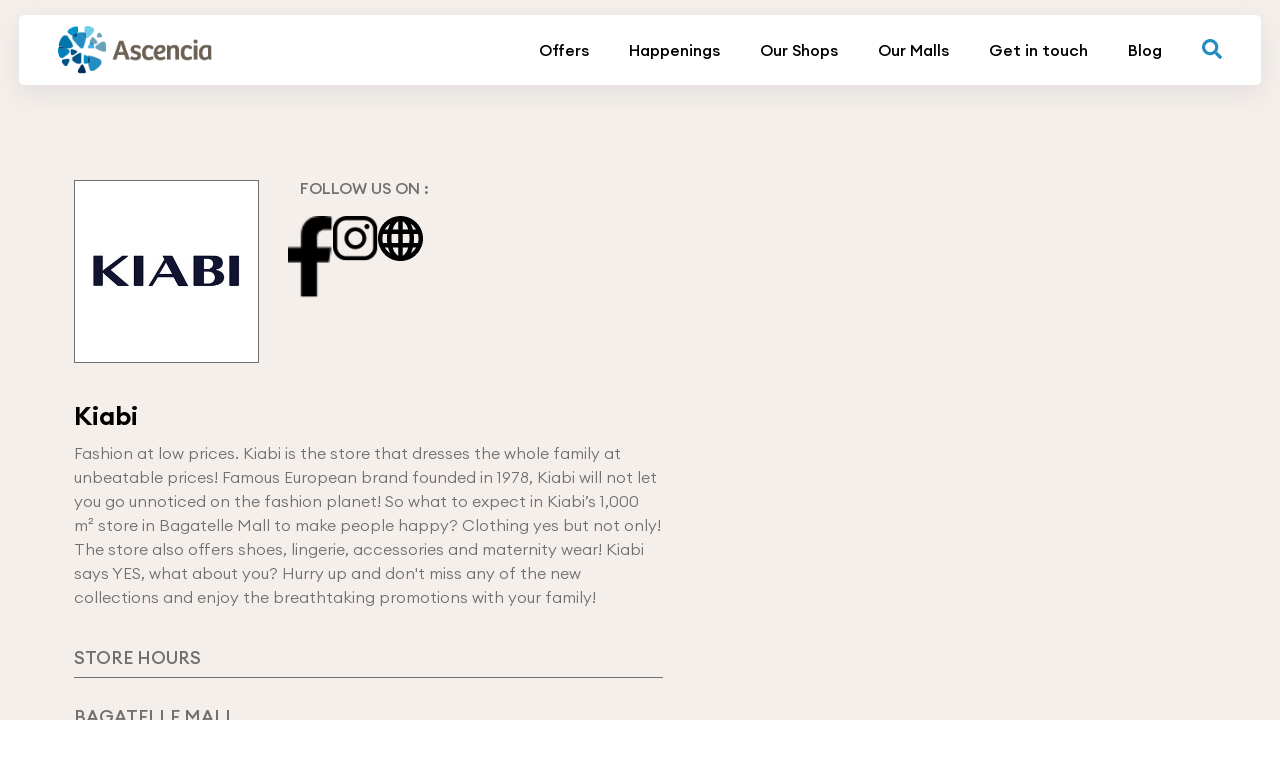

--- FILE ---
content_type: text/html; charset=utf-8
request_url: https://www.ascenciamalls.com/fashion/kiabi
body_size: 9911
content:

<!DOCTYPE html>
<html lang="en">

<head>
    <meta charset="UTF-8">
    <meta http-equiv="X-UA-Compatible" content="IE=edge">
    <meta name="viewport" content="width=device-width, initial-scale=1.0">

    <!-- ! For SEO -->
    <meta name="description" property="Description" content="Kiabi is the store that dresses the whole family at unbeatable prices! Clothing, shoes, lingerie, accessories and even maternity wear. Check their new collections
" />
    <meta name="Keywords" content="" />
    <meta name="author" content="">
            <title>Kiabi | Bagatelle Mall</title>


    <!-- ! Favicon -->
    <link rel="apple-touch-icon" sizes="57x57" href="/apple-icon-57x57.png">
    <link rel="apple-touch-icon" sizes="60x60" href="/apple-icon-60x60.png">
    <link rel="apple-touch-icon" sizes="72x72" href="/apple-icon-72x72.png">
    <link rel="apple-touch-icon" sizes="76x76" href="/apple-icon-76x76.png">
    <link rel="apple-touch-icon" sizes="114x114" href="/apple-icon-114x114.png">
    <link rel="apple-touch-icon" sizes="120x120" href="/apple-icon-120x120.png">
    <link rel="apple-touch-icon" sizes="144x144" href="/apple-icon-144x144.png">
    <link rel="apple-touch-icon" sizes="152x152" href="/apple-icon-152x152.png">
    <link rel="apple-touch-icon" sizes="180x180" href="/apple-icon-180x180.png">
    <link rel="icon" type="image/png" sizes="192x192" href="/android-icon-192x192.png">
    <link rel="icon" type="image/png" sizes="32x32" href="/favicon-32x32.png">
    <link rel="icon" type="image/png" sizes="96x96" href="/favicon-96x96.png">
    <link rel="icon" type="image/png" sizes="16x16" href="/favicon-16x16.png">
    <link rel="manifest" href="/manifest.json">
    <meta name="msapplication-TileColor" content="#ffffff">
    <meta name="msapplication-TileImage" content="/ms-icon-144x144.png">
    <meta name="theme-color" content="#ffffff">

    <!-- ! Open Grap tags -->
    <meta property="og:type"   content="website" />
		<meta property="og:url"   content="https://ascenciamalls.com/fashion/kiabi" />
  <meta property="og:title" content="Kiabi | Bagatelle Mall" />
       <meta property="og:description" content="Kiabi is the store that dresses the whole family at unbeatable prices! Clothing, shoes, lingerie, accessories and even maternity wear. Check their new collections
" />
    <meta property="og:image" content="https://ascenciamalls.com/media/yrznrnlg/kiabi.jpg?anchor=center&amp;mode=crop&amp;width=338&amp;height=330&amp;rnd=134066453822830000" />

    <!-- ! libraries Css link -->
    <link rel="stylesheet" href="https://cdnjs.cloudflare.com/ajax/libs/Swiper/7.4.1/swiper-bundle.min.css" integrity="sha512-kftIhGv/k/oRHmfDRDEb1MxlaWlW4tiz21rx0yNC2zUWM2n4nxRtX1z3Ijmu54he3Yf9sBX4skJaCe3LTJV1rQ==" crossorigin="anonymous" referrerpolicy="no-referrer" />
    <link rel="stylesheet" type="text/css" href="//cdn.jsdelivr.net/npm/slick-carousel@1.8.1/slick/slick.css"/>
    <!-- ! Css link -->
    <link rel="stylesheet" href="/css/main.css?v1" />
    <link rel="stylesheet" href="/css/media.css?v1" />
    
      <!-- Global site tag (gtag.js) - Google Analytics-->
    <script async src="https://www.googletagmanager.com/gtag/js?id=G-KTKBQ7JE47"></script>
    <script>
      window.dataLayer = window.dataLayer || [];
      function gtag(){dataLayer.push(arguments);}
      gtag('js', new Date());
    
      gtag('config', 'G-KTKBQ7JE47');
    </script>  
    <!-- Google Tag Manager -->
<script>(function(w,d,s,l,i){w[l]=w[l]||[];w[l].push({'gtm.start':
new Date().getTime(),event:'gtm.js'});var f=d.getElementsByTagName(s)[0],
j=d.createElement(s),dl=l!='dataLayer'?'&l='+l:'';j.async=true;j.src=
'https://www.googletagmanager.com/gtm.js?id='+i+dl;f.parentNode.insertBefore(j,f);
})(window,document,'script','dataLayer','GTM-559HFBK');</script>
<!-- End Google Tag Manager -->

    <link rel="manifest" href="/manifest.json">
    
    <!-- BREVO TRACKER -->
    <script src="https://cdn.brevo.com/js/sdk-loader.js" async></script>
    <script>
        // Version: 2.0
        window.Brevo = window.Brevo || [];
        Brevo.push([
            "init",
            {
            client_key: "rtbru24abj7seekxih133619",
            // Optional: Add other initialization options, see documentation
            }
        ]);
    </script>
    
</head>

<body>
<!-- Google Tag Manager (noscript) -->
<noscript><iframe src=https://www.googletagmanager.com/ns.html?id=GTM-559HFBK
height="0" width="0" style="display:none;visibility:hidden"></iframe></noscript>
<!-- End Google Tag Manager (noscript) -->

    <!-- Sticky footer start-->
    <div class="Sticky__footer">
        <!-- ? Header -->
        <header class="header">
            <div class="header__main">
                
                <div class="header__logo">
                    <a href="/">
                        <img src="/images/svg/logo.png" alt="Ascencia malls logo" class="img-res">
                    </a>
                </div>
                
                <nav>
                    <ul>
                    <li>
                        <a href="/offers">Offers</a>
                    </li>
                    <li>
                        <a href="/happenings">Happenings</a>
                    </li>
                    <li>
                        <a href="/our-shops">Our Shops</a>
                    </li>
                    <li class="submenu">
                        <a href="/our-malls">Our Malls</a>
                        <ul>
                            	<li>
                            		<a href="/bagatelle-mall">Bagatelle Mall</a>
                            	</li>
                            	<li>
                            		<a href="/phoenix-mall">Phoenix Mall</a>
                            	</li>
                            	<li>
                            		<a href="/riche-terre-mall">Riche Terre Mall</a>
                            	</li>
                            	<li>
                            		<a href="/bo-valon-mall">Bo&#39;Valon Mall</a>
                            	</li>
                            	<li>
                            		<a href="/so-flo">So&#39;flo</a>
                            	</li>
                            	<li>
                            		<a href="/kendra">Kendra</a>
                            	</li>
                            	<li>
                            		<a href="/les-allees">Les All&#233;es</a>
                            	</li>
                        </ul>
                    </li>
                    <li>
                        <a href="/get-in-touch">Get in touch</a>
                    </li>
                    <li>
                        <a href="/blog">Blog</a>
                    </li>
        </ul>
                </nav>
                
                <div class="header__search">
                    <svg xmlns="http://www.w3.org/2000/svg" width="20.428" height="20.432" viewBox="0 0 20.428 20.432">
                        <path id="Icon_awesome-search" data-name="Icon awesome-search"
                            d="M20.15,17.665l-3.978-3.978a.957.957,0,0,0-.678-.279h-.65a8.3,8.3,0,1,0-1.436,1.436v.65a.957.957,0,0,0,.279.678l3.978,3.978a.954.954,0,0,0,1.353,0l1.129-1.129A.962.962,0,0,0,20.15,17.665ZM8.3,13.407A5.107,5.107,0,1,1,13.407,8.3,5.1,5.1,0,0,1,8.3,13.407Z"
                            fill="#248dc1" />
                    </svg>
                </div>

                <!--<div class="header__search">-->
                <!--    <svg xmlns="http://www.w3.org/2000/svg" xmlns:xlink="http://www.w3.org/1999/xlink" width="68.497"-->
                <!--        height="68.498" viewBox="0 0 68.497 68.498">-->
                <!--        <defs>-->
                <!--            <clipPath id="clip-path">-->
                <!--                <rect id="Rectangle_428" data-name="Rectangle 428" width="58.65" height="38.22"-->
                <!--                    transform="translate(0 0)" fill="none" />-->
                <!--            </clipPath>-->
                <!--        </defs>-->
                <!--        <g id="Group_663" data-name="Group 663" transform="translate(27.026) rotate(45)"-->
                <!--            clip-path="url(#clip-path)">-->
                <!--            <path class="search__color" id="Path_884" data-name="Path 884"-->
                <!--                d="M0,0V5.323H17.858L17.8,0,8.451.015" transform="translate(36.302 16.448)" fill="none"-->
                <!--                stroke-miterlimit="10" stroke-width="0.5" />-->
                <!--            <circle class="search__color" id="Ellipse_51" data-name="Ellipse 51" cx="14.31" cy="14.31"-->
                <!--                r="14.31" transform="translate(4.847 4.8)" fill="none" stroke-miterlimit="10"-->
                <!--                stroke-width="0.5" />-->
                <!--            <line class="search__color" id="Line_103" data-name="Line 103" x1="2.953"-->
                <!--                transform="translate(33.349 17.747)" fill="none" stroke-miterlimit="10"-->
                <!--                stroke-width="0.5" />-->
                <!--            <path class="search__color" id="Path_885" data-name="Path 885"-->
                <!--                d="M0,11.184A11.017,11.017,0,1,0,11.107,0" transform="translate(8.143 8.094)" fill="none"-->
                <!--                stroke-miterlimit="10" stroke-width="0.5" />-->
                <!--        </g>-->
                <!--    </svg>-->
                <!--</div>-->
                
                <div class="header__hamburger">
                    <svg class="ham hamRotate ham8" viewBox="0 0 100 100">
                        <path
                            class="line top"
                            d="m 30,33 h 40 c 3.722839,0 7.5,3.126468 7.5,8.578427 0,5.451959 -2.727029,8.421573 -7.5,8.421573 h -20" />
                        <path
                            class="line middle"
                            d="m 30,50 h 40" />
                        <path
                            class="line bottom"
                            d="m 70,67 h -40 c 0,0 -7.5,-0.802118 -7.5,-8.365747 0,-7.563629 7.5,-8.634253 7.5,-8.634253 h 20" />
                    </svg>
                </div>
            </div>
        </header>

        <!-- ? Website core -->
        
    <!-- ? Website core -->
    <main role="main" class="core">
        
        <section class="tenant_new">
            <div class="container container__1600">
                <div class="container__wrapper">

                    
                    <div class="tenant__right">
                        
                        <div class="tenant__infos">
                            
                                <div class="tenant__infos--logo">
                                    <img src="/media/yrznrnlg/kiabi.jpg?anchor=center&amp;mode=crop&amp;width=338&amp;height=330&amp;rnd=134066453822830000" alt="Kiabi" />
                                </div>
                            
                            <div class="tenant__infos--social"> 
                                <span>FOLLOW US ON :</span>
                                
                                    <ul>
                                            <li class="fb_tenant">
                                                <a href="https://www.facebook.com/kiabi.maurice" target="_blank">
                                                    <img src="/images/svg/fbtenant.png" alt="">
                                                </a>
                                            </li>
                                        
                                            <li class="in_tenant">
                                                <a href="https://www.instagram.com/kiabi_maurice/" target="_blank">
                                                    <img src="/images/svg/instatenant.png" alt="">
                                                </a>
                                            </li>
                                        
                                        
                                            <li class="tt_web">
                                                <a href="https://www.kiabi.com/" target="_blank">
                                                    <img src="/images/svg/web.svg" alt="">
                                                </a>
                                            </li>
                                    </ul>
                            </div>
                        </div>
                        
                        <div class="tenant__description">
                            <h1>Kiabi</h1>
                            <p>Fashion at low prices. Kiabi is the store that dresses the whole family at unbeatable prices! Famous European brand founded in 1978, Kiabi will not let you go unnoticed on the fashion planet! So what to expect in Kiabi’s 1,000 m² store in Bagatelle Mall to make people happy? Clothing yes but not only! The store also offers shoes, lingerie, accessories and maternity wear! Kiabi says YES, what about you? Hurry up and don't miss any of the new collections and enjoy the breathtaking promotions with your family!</p>
                        </div>
                            
                        <div class="tenant__hours">
                            
                            <div class="tenant__hours--title">STORE HOURS</div>
                            
                            <div class="tenant__hours--wrapper">
                                
                        
                                        <div>
                                            <div class="location-name"><p>Bagatelle Mall</p></div>
                                            <div class="location-time">
                                                <p>Monday to Thursday: 09:30AM - 8:30PM</p>
<p>Friday &amp; Saturday: 09:30AM - 10PM</p>
<p>Sunday &amp; Public Holiday: 09:30AM - 3PM</p>
                                            </div>
                                            
                                            <a href="tel:+230 471 2141" class="location-phn">
                                                <span>
                                                    <svg xmlns="http://www.w3.org/2000/svg" width="18" height="18" viewBox="0 0 18 18">
                                                      <path id="Icon_awesome-phone-alt" data-name="Icon awesome-phone-alt" d="M17.486,12.72l-3.937-1.687a.844.844,0,0,0-.984.243l-1.744,2.13A13.031,13.031,0,0,1,4.591,7.176l2.13-1.744a.842.842,0,0,0,.243-.984L5.277.51A.849.849,0,0,0,4.31.022L.654.865A.844.844,0,0,0,0,1.688,16.311,16.311,0,0,0,16.312,18a.844.844,0,0,0,.823-.654l.844-3.656a.854.854,0,0,0-.493-.97Z" transform="translate(0 0)" fill="#5a5959"/>
                                                    </svg>
                                                </span>
                                                +230 471 2141
                                            </a>
                                            
                                            
                                        </div>

                                
                                
                            </div>
                            
                        </div>
                        
                        
                    </div>
                    
                    
                </div>
                
            </div>
        </section>
        
        
        
    </main>
    


    </div>
    <!-- Sticky footer end-->
<!-- SEARCH POPUP -->
        <section class="search-block">
            <div class="search-block-content">
                <div class="search-close">
                    <svg version="1.1" viewBox="0 0 32 32" xmlns="http://www.w3.org/2000/svg">
                        <path d="M17.459,16.014l8.239-8.194c0.395-0.391,0.395-1.024,0-1.414c-0.394-0.391-1.034-0.391-1.428,0  l-8.232,8.187L7.73,6.284c-0.394-0.395-1.034-0.395-1.428,0c-0.394,0.396-0.394,1.037,0,1.432l8.302,8.303l-8.332,8.286  c-0.394,0.391-0.394,1.024,0,1.414c0.394,0.391,1.034,0.391,1.428,0l8.325-8.279l8.275,8.276c0.394,0.395,1.034,0.395,1.428,0  c0.394-0.396,0.394-1.037,0-1.432L17.459,16.014z"
                            fill="#000" id="Close" />
                    </svg>
                </div>

                <div class="inner-block-content">
                    <div class="search-inner">
                        <div class="search-title">
                            WHAT ARE YOU LOOKING FOR?
                        </div>

                        <form class="search-form" method="get" action="/search">
                            <input class="search-input" name="search" id="search" type="text" placeholder="Enter your keywords..." spellcheck="false" />

                            <div class="search-icon">
                                <svg xmlns="http://www.w3.org/2000/svg" viewBox="0 0 24 24" fill="none" stroke="#fff" stroke-width="2" stroke-linecap="round" stroke-linejoin="round"
                                    class="feather feather-search">
                                    <circle cx="11" cy="11" r="8"></circle>
                                    <line x1="21" y1="21" x2="16.65" y2="16.65"></line>
                                </svg>
                            </div>
                        </form>
                    </div>
                </div>
            </div>

            <div class="search-block-bg"></div>
        </section>
        <!-- END OF SEARCH POPUP -->
    <!-- ? footer -->
    <footer class="footer" id="colorDiv">
    <div class="container container__1420">
        <div class="container__wrapper">

            <div class="footer__left">
                <a class="footer__logo" href="">
                    <img src="/images/svg/logo.svg" alt="" class="img-res" loading="lazy">
                </a>

                <div class="footer__news">

                    <div class="footer--newsletter">
                        <div class="footer--newsletter--title">Let the offers come to you</div>

                        <form class="js-cm-form" id="subForm"
                            action="https://www.createsend.com/t/subscribeerror?description=" method="post"
                            data-id="A61C50BEC994754B1D79C5819EC1255C5CBC5B9E5C09789FB9BC3A132714015648BA76F0BA579843D87D3C907FC16E1966DF7207EE272519BB23D76981E1690E">
                            <input autocomplete="Email" aria-label="Email" class="js-cm-email-input qa-input-email"
                                id="fieldEmail" maxlength="200" name="cm-juxdtd-juxdtd" required="" type="email"
                                placeholder="Email address">
                            <button type="submit">Subscribe</button>
                        </form>
                    </div>

                    <script type="text/javascript"
                        src="https://js.createsend1.com/javascript/copypastesubscribeformlogic.js"></script>
                    <div class="footer-txt">
                        By subscribing, I agree to receive exclusive offers and the latest news on products and services
                        of Ascencia and other affiliates within its group that may be of great interest to me. <a
                            href="/privacy-policy">Privacy policy</a>
                    </div>

                </div>


                <div class="copyright">
                    Copyright 2023 by <a href="">Ascencia</a>
                </div>
            </div>


            <div class="footer__right">

                <div class="footer__title">
                    <div class="titleSwiper">
                        <div class="swiper titleSwiper-slide">
                            <div class="swiper-wrapper">
                                <div class="swiper-slide"><h4>How can we help you?</h4></div>
                                <div class="swiper-slide"><h4>Give it a go! </h4></div>
                                <div class="swiper-slide"><h4>Get in touch.</h4></div>
                            </div>
                        </div>
                    </div>
                    
                    
                    <span>Let's talk.</span>
                </div>

                <div class="footer__nav">

                    <div class="footer__nav--list">
                        <span>Ascencia Malls</span>
                        

                        <ul>
                        		<li>
                        			<a href="/bagatelle-mall">Bagatelle Mall</a>
                        		</li>
                        		<li>
                        			<a href="/phoenix-mall">Phoenix Mall</a>
                        		</li>
                        		<li>
                        			<a href="/riche-terre-mall">Riche Terre Mall</a>
                        		</li>
                        		<li>
                        			<a href="/bo-valon-mall">Bo&#39;Valon Mall</a>
                        		</li>
                        		<li>
                        			<a href="/so-flo">So&#39;flo</a>
                        		</li>
                        		<li>
                        			<a href="/kendra">Kendra</a>
                        		</li>
                        		<li>
                        			<a href="/les-allees">Les All&#233;es</a>
                        		</li>
                        </ul>
                    </div>

                    <div class="footer__nav--list">
                        <span></span>
                        <ul>
                            <li><a href="/happenings">Events</a></li>
                            <li><a href="/jobs">Job Vacancies</a></li>
                            <li><a href="/bagatelle-mall#movies">Movies</a></li>
                            <li><a href="https://www.ascenciacorporate.com/" target="_blank">Corporate</a></li>
                            <li><a href="/vat-free-shopping">Tax Free Shopping</a></li>
                        </ul>
                    </div>

                    <div class="footer__nav--list">
                        <span>Contacts</span>
                        

                        <ul>
                            <li><a href=""><p>3<sup>rd</sup> floor,<br />The Hybrid, <br />Telfair, <br />Moka</p></a></li>
                            <li><a href="mailto:info@byascencia.com">info@byascencia.com</a></li>
                            <li><a href="tel:+230 460 0707">+230 460 0707</a></li>
                        </ul>
                        
                        <ul class="footersocial">
                                <li>
                                    <span>
                                        <a href="https://www.facebook.com/Ascenciamalls/" target="_blank">
                                            <svg xmlns="http://www.w3.org/2000/svg" width="12.333" height="23.027"
                                                viewBox="0 0 12.333 23.027">
                                                <path id="Icon_awesome-facebook-f" data-name="Icon awesome-facebook-f"
                                                    d="M13.134,12.953l.64-4.167h-4v-2.7a2.084,2.084,0,0,1,2.35-2.251h1.818V.282A22.169,22.169,0,0,0,10.716,0C7.423,0,5.27,2,5.27,5.609V8.786H1.609v4.167H5.27V23.027H9.775V12.953Z"
                                                    transform="translate(-1.609)" fill="#fff" />
                                            </svg>
                                        </a>
                                    </span>
                                </li>
                            
                                <li>
                                    <span>
                                        <a href="https://www.linkedin.com/company/ascencia-group/" target="_blank">
                                            <svg xmlns="http://www.w3.org/2000/svg" width="24" height="24" viewBox="0 0 24 24">
                                                <path fill="#fff" d="M0 0v24h24v-24h-24zm8 19h-3v-11h3v11zm-1.5-12.268c-.966 0-1.75-.79-1.75-1.764s.784-1.764 1.75-1.764 1.75.79 1.75 1.764-.783 1.764-1.75 1.764zm13.5 12.268h-3v-5.604c0-3.368-4-3.113-4 0v5.604h-3v-11h3v1.765c1.397-2.586 7-2.777 7 2.476v6.759z"/>
                                            </svg>
                                        </a>
                                    </span>
                                </li>
                            
                                <li>
        							<a href="https://www.tiktok.com/@ascenciamalls" target="_blank">
        								<svg xmlns="http://www.w3.org/2000/svg" width="19" height="21" viewBox="0 0 19 21" fill="none" >
        									<path d="M16.4339 4.49115C16.2937 4.4179 16.1572 4.33759 16.025 4.25054C15.6405 3.9935 15.2879 3.69063 14.975 3.34846C14.1919 2.44244 13.8994 1.5233 13.7917 0.879769H13.796C13.706 0.345608 13.7432 0 13.7488 0H10.1821V13.9459C10.1821 14.1332 10.1821 14.3182 10.1743 14.5011C10.1743 14.5238 10.1721 14.5448 10.1708 14.5693C10.1708 14.5794 10.1708 14.5899 10.1687 14.6004C10.1687 14.603 10.1687 14.6056 10.1687 14.6083C10.1311 15.1086 9.97243 15.592 9.70672 16.0159C9.44102 16.4397 9.07637 16.791 8.64487 17.0389C8.19515 17.2976 7.6865 17.4333 7.1691 17.4326C5.50729 17.4326 4.16046 16.0624 4.16046 14.3703C4.16046 12.6781 5.50729 11.3079 7.1691 11.3079C7.48367 11.3076 7.79631 11.3577 8.0954 11.4562L8.09973 7.78405C7.19176 7.66545 6.26933 7.73842 5.39064 7.99834C4.51195 8.25827 3.69607 8.6995 2.99446 9.29422C2.3797 9.83433 1.86286 10.4788 1.46721 11.1986C1.31665 11.4611 0.748581 12.5158 0.67979 14.2277C0.636525 15.1993 0.925102 16.2059 1.06268 16.622V16.6307C1.14921 16.8757 1.48452 17.7117 2.03095 18.4165C2.47158 18.9819 2.99217 19.4785 3.57595 19.8904V19.8816L3.5846 19.8904C5.3113 21.0768 7.22578 20.999 7.22578 20.999C7.55719 20.9854 8.66737 20.999 9.92811 20.3948C11.3264 19.725 12.1225 18.7271 12.1225 18.7271C12.6311 18.1309 13.0355 17.4514 13.3183 16.7178C13.6411 15.8599 13.7488 14.8309 13.7488 14.4197V7.02109C13.7921 7.04734 14.3684 7.43275 14.3684 7.43275C14.3684 7.43275 15.1986 7.97085 16.494 8.32127C17.4233 8.57063 18.6754 8.62313 18.6754 8.62313V5.04281C18.2367 5.09093 17.3459 4.95094 16.4339 4.49115Z"
        										fill="white" />
        								</svg>
        							</a>
        						</li>
                        </ul>
                    </div>

                </div>

                <div class="footer__bot">
                    <ul>
                        <li><a href="/privacy-policy">Privacy Policy</a></li>
                        <li><a href="/opening-hours">Opening hours</a></li>
                        <li><a href="/get-in-touch">Ask a question</a></li>
                    </ul>

                    <a class="footer__bot--logo" href="https://ergroup.mu/" target="_blank">
                        <img src="/media/mzgpo2zi/er-brand-white.png" alt="" class="img-res">
                    </a>
                </div>

            </div>


        </div>
    </div>
</footer>

    <!-- ! Script calling -->
    <script src="https://cdnjs.cloudflare.com/ajax/libs/jquery/3.6.0/jquery.min.js"></script>
    
    <script src="https://cdnjs.cloudflare.com/ajax/libs/gsap/3.10.4/gsap.min.js"></script>
    <script src="https://cdnjs.cloudflare.com/ajax/libs/gsap/3.10.4/ScrollTrigger.min.js" integrity="sha512-v8B8T8l8JiiJRGomPd2k+bPS98RWBLGChFMJbK1hmHiDHYq0EjdQl20LyWeIs+MGRLTWBycJGEGAjKkEtd7w5Q==" crossorigin="anonymous" referrerpolicy="no-referrer"></script>
    
    <script rel="preload" type="text/javascript" src="https://cdnjs.cloudflare.com/ajax/libs/Swiper/7.4.1/swiper-bundle.min.js" as="script" onload="this.onload=null;this.rel='script'"></script>
    <noscript><script rel="script" href="https://cdnjs.cloudflare.com/ajax/libs/Swiper/7.4.1/swiper-bundle.min.js"></noscript>
    
    <script rel="preload" type="text/javascript" src="//cdn.jsdelivr.net/npm/slick-carousel@1.8.1/slick/slick.min.js" as="script" onload="this.onload=null;this.rel='script'"></script>
    <noscript><script rel="script" href="//cdn.jsdelivr.net/npm/slick-carousel@1.8.1/slick/slick.min.js"></noscript>
    <!-- ! Script custome link -->
    <script src="/scripts/main.js"></script>
     <script type="text/javascript">

        $(' .header__search ').on('click', function() {
            $(' .search-block ').addClass('open');
        });
            
        $(' .search-block-content .search-close svg, .search-block-bg ').on('click', function() {
            $('.search-block').removeClass('open');
        });
    </script>
    
    <link rel="stylesheet" href="/css/fancybox.css" />
    <script src="/scripts/fancybox.umd.js"></script>
    <script>
        Fancybox.bind("[data-fancybox]", {
            Thumbs: true,
        });
    
        var swiper = new Swiper(".inner__swiper", {
            effect: 'fade',
            fadeEffect: {
                crossFade: true
            },
            pagination: {
                el: ".inner__swiper .swiper-pagination",
                clickable: true,
            },
        });
    
        var swiper = new Swiper(".thumbSmall", {
            loop: false,
            spaceBetween: 10,
            slidesPerView: 4,
            freeMode: true,
            watchSlidesProgress: true,
        });
        var swiper2 = new Swiper(".thumbBig", {
            loop: false,
            spaceBetween: 10,
            navigation: {
                nextEl: ".tenant__left .swiper-button-next",
                prevEl: ".tenant__left .swiper-button-prev",
            },
            thumbs: {
                swiper: swiper,
            },
            effect: 'fade',
            fadeEffect: {
                crossFade: true
            },
        });
    </script>

    
    <!-- SALESMANAGO Monitoring code -->
    <!--<script type="text/javascript">-->
    <!--    var _smid = "1736aeeb36c08a9a";-->
    <!--    var _smapp = 2;-->
    <!--    var _smswdir = "/sw.js";-->
    <!--    (function(w, r, a, sm, s ) {-->
    <!--        w['SalesmanagoObject'] = r;-->
    <!--        w[r] = w[r] || function () {( w[r].q = w[r].q || [] ).push(arguments)};-->
    <!--        sm = document.createElement('script'); sm.type = 'text/javascript'; sm.async = true; sm.src = a;-->
    <!--        s = document.getElementsByTagName('script')[0];-->
    <!--        s.parentNode.insertBefore(sm, s);-->
    <!--    })(window, 'sm', ('https:' == document.location.protocol ? 'https://' : 'http://') + 'app2.salesmanago.com/static/sm.js');-->
    <!--</script>-->
</body>
</html>
		

--- FILE ---
content_type: text/css
request_url: https://www.ascenciamalls.com/css/main.css?v1
body_size: 55564
content:
:root {
	--rolasan_signature-Font: "rolasan_signatureregular";
	--euclidCircularA-Font: "Euclid Circular A", sans-serif;
}

@font-face {
	font-family: "Euclid Circular A";
	src: url("/../fonts/EuclidCircularA-Italic.eot");
	src: local("/../fonts/Euclid Circular A Italic"),
		local("EuclidCircularA-Italic"),
		url("/../fonts/EuclidCircularA-Italic.eot?#iefix")
			format("embedded-opentype"),
		url("/../fonts/EuclidCircularA-Italic.woff2") format("woff2"),
		url("/../fonts/EuclidCircularA-Italic.woff") format("woff"),
		url("/../fonts/EuclidCircularA-Italic.ttf") format("truetype");
	font-weight: 400;
	font-style: italic;
}

@font-face {
	font-family: "Euclid Circular A";
	src: url("/../fonts/EuclidCircularA-Light.eot");
	src: local("/../fonts/Euclid Circular A Light"),
		local("EuclidCircularA-Light"),
		url("/../fonts/EuclidCircularA-Light.eot?#iefix")
			format("embedded-opentype"),
		url("/../fonts/EuclidCircularA-Light.woff2") format("woff2"),
		url("/../fonts/EuclidCircularA-Light.woff") format("woff"),
		url("/../fonts/EuclidCircularA-Light.ttf") format("truetype");
	font-weight: 300;
	font-style: normal;
}

@font-face {
	font-family: "Euclid Circular A";
	src: url("/../fonts/EuclidCircularA-Regular.eot");
	src: local("/../fonts/Euclid Circular A Regular"),
		local("EuclidCircularA-Regular"),
		url("/../fonts/EuclidCircularA-Regular.eot?#iefix")
			format("embedded-opentype"),
		url("/../fonts/EuclidCircularA-Regular.woff2") format("woff2"),
		url("/../fonts/EuclidCircularA-Regular.woff") format("woff"),
		url("/../fonts/EuclidCircularA-Regular.ttf") format("truetype");
	font-weight: 400;
	font-style: normal;
}

@font-face {
	font-family: "Euclid Circular A";
	src: url("/../fonts/EuclidCircularA-Medium.eot");
	src: local("/../fonts/Euclid Circular A Medium"),
		local("EuclidCircularA-Medium"),
		url("/../fonts/EuclidCircularA-Medium.eot?#iefix")
			format("embedded-opentype"),
		url("/../fonts/EuclidCircularA-Medium.woff2") format("woff2"),
		url("/../fonts/EuclidCircularA-Medium.woff") format("woff"),
		url("/../fonts/EuclidCircularA-Medium.ttf") format("truetype");
	font-weight: 500;
	font-style: normal;
}

@font-face {
	font-family: "Euclid Circular A";
	src: url("/../fonts/EuclidCircularA-SemiBold.eot");
	src: local("/../fonts/Euclid Circular A SemiBold"),
		local("EuclidCircularA-SemiBold"),
		url("/../fonts/EuclidCircularA-SemiBold.eot?#iefix")
			format("embedded-opentype"),
		url("/../fonts/EuclidCircularA-SemiBold.woff2") format("woff2"),
		url("/../fonts/EuclidCircularA-SemiBold.woff") format("woff"),
		url("/../fonts/EuclidCircularA-SemiBold.ttf") format("truetype");
	font-weight: 600;
	font-style: normal;
}

@font-face {
	font-family: "Euclid Circular A";
	src: url("/../fonts/EuclidCircularA-Bold.eot");
	src: local("/../fonts/Euclid Circular A Bold"), local("EuclidCircularA-Bold"),
		url("/../fonts/EuclidCircularA-Bold.eot?#iefix") format("embedded-opentype"),
		url("/../fonts/EuclidCircularA-Bold.woff2") format("woff2"),
		url("/../fonts/EuclidCircularA-Bold.woff") format("woff"),
		url("/../fonts/EuclidCircularA-Bold.ttf") format("truetype");
	font-weight: 700;
	font-style: normal;
}

@font-face {
	font-family: rolasan_signatureregular;
	src: url("../fonts/rolasansignature-webfont.woff2") format("woff2"),
		url("../fonts/rolasansignature-webfont.woff") format("woff");
	font-weight: 400;
	font-style: normal;
}

@font-face {
	font-family: "ropasoftscpttw07-blackitRg";
	src: url("../fonts/ropa_soft_sc_ptt_w07_black_it-webfont.woff2")
			format("woff2"),
		url("../fonts/ropa_soft_sc_ptt_w07_black_it-webfont.woff") format("woff");
	font-weight: normal;
	font-style: normal;
}

*,
::after,
::before {
	box-sizing: border-box;
	padding: 0;
	margin: 0;
	outline: 0;
}

* {
	scrollbar-width: thin;
	scrollbar-color: #80c6a7 #efe5df;
}

::-webkit-scrollbar {
	width: 8px;
}

::-webkit-scrollbar-track {
	background: #efe5df;
}

::-webkit-scrollbar-thumb {
	background-color: #80c6a7;
}

.mobile_banner {
    display: none;
}

#Desktop li,
.inner__banner {
	position: relative;
}

.footer__social svg:hover .footersvgfill,
.happenings__box--details li:hover .icnhover,
.linktoweb a:hover svg {
	fill: #80c6a7;
}

.footer__copy a:first-child,
.happenings__readmore,
.mall__search--link a,
.mySwiper--essentials--link,
.opbanner__sticky a {
	text-underline-position: under;
	text-decoration: underline;
}

.umbraco-forms-fieldset select,
body,
input {
	font-family: var(--euclidCircularA-Font);
}

#Desktop li,
.ads__close,
.cookie__btn a,
.errorsection .opbanner--title span,
.footer--newsletter--title,
.job__apply a,
.job__close,
.mall__search--title,
.search-title,
.shops__box--title,
.tenant__info strong {
	text-transform: uppercase;
}

.ads,
.allmalls__img,
.event__img,
.feed__swiper--img,
.inner__banner,
.malls,
.marquee,
.movies__box--img,
.overlaybox,
.smm__swiper {
	overflow: hidden;
}

.mall__hall--affiche,
.mall__hall--desc,
.opbanner__tabs--date {
	border-bottom: 1px solid #707070;
}

html {
	font-size: 62.5%;
	line-height: 1.15;
	-webkit-text-size-adjust: 100%;
	scroll-behavior: smooth;
}

body {
	line-height: 1;
	font-weight: 400;
	overflow-x: hidden;
}

h1,
h2,
h3,
h4,
h5,
h6 {
	font-weight: inherit;
	font-size: inherit;
	margin: 0;
}

li,
ol,
ul {
	list-style: none;
}

a {
	outline: 0;
	color: inherit;
	background-color: transparent;
	text-decoration: none;
	transition: 0.3s ease-in-out;
	-webkit-transition: 0.3s ease-in-out;
	-moz-transition: 0.3s ease-in-out;
	-ms-transition: 0.3s ease-in-out;
	-o-transition: 0.3s ease-in-out;
}

#Desktop li,
.event__img img,
.feed__swiper--img img,
.footersvgfill,
.footersvgstroke,
.header__home,
.search__color {
	transition: 0.3s ease-in-out;
}

img {
	border-style: none;
}

.img-res {
	width: 100%;
	max-width: 100%;
	height: auto;
	border: 0;
	-ms-interpolation-mode: bicubic;
	vertical-align: bottom;
}

::-moz-selection {
	color: #fff;
	background: #000;
	text-shadow: none;
}

::selection {
	color: #fff;
	background: #000;
	text-shadow: none;
}

::-webkit-input-placeholder {
	font-family: var(--euclidCircularA-Font);
}

:-ms-input-placeholder {
	font-family: var(--euclidCircularA-Font);
}

::placeholder {
	font-family: var(--euclidCircularA-Font);
}

section {
	display: flex;
	flex-direction: column;
	width: 100%;
}

.core {
	display: flex;
	flex-direction: column;
	width: 100%;
	/*margin-top: 14.5rem;*/
}

.container {
	width: 100%;
	margin: 0 auto;
}

.container__1200 {
	max-width: 122rem;
	padding: 0 1rem;
}

.container__1250 {
	max-width: 127rem;
	padding: 0 1rem;
}

.container__1380 {
	max-width: 140rem;
	padding: 0 1rem;
}

.container__1420 {
	max-width: 142rem;
}

.container__1500 {
	max-width: 150rem;
}

.container__1665 {
	max-width: 167rem;
	padding: 0 1rem;
}

.container__1600 {
	max-width: 162rem;
	padding: 0 1rem;
}

.cnt_1790 {
	max-width: 179rem;
}

.cnt__1640 {
	max-width: 164rem;
}

.container__wrapper {
	width: 100%;
	display: flex;
}

.swiper {
	width: 100%;
	height: 100%;
}

.mall-logo {
	width: 25%;
	position: absolute;
	left: -5%;
	bottom: -15%;
}

/* ! Header */
.header {
	position: fixed;
	top: 0;
	left: 0;
	width: 100%;
	z-index: 999;
}

.header__info {
	background: #002953;
	height: 5rem;
	color: #ffffff;
	font-family: var(--euclidCircularA-Font);
	font-weight: 600;
	display: flex;
	align-items: center;
	justify-content: center;
	font-size: 1.2rem;
	text-transform: uppercase;
	letter-spacing: 1px;
	transition: transform 0.3s ease-in-out;
	position: relative;
}

.header__info.closed {
	transform: translateY(-100%);
}

.close-btn {
	position: absolute;
	top: 50%;
	right: 5%;
	transform: translateY(-50%);
}

.close-btn:hover svg path {
	fill: #248dc1;
}

.header__main {
	width: 97%;
	height: 95px;
	background: #fff;
	border-radius: 5px;
	margin: 0 auto;
	transition: all 0.3s ease-in-out;
	display: flex;
	align-items: center;
	padding: 0 3%;
	position: relative;
	top: 25px;
	box-shadow: rgba(149, 157, 165, 0.2) 0px 8px 24px;
}

.header__main.top {
	top: -30px;
}

.header__logo {
	width: 192px;
}

.header__logo a {
	display: block;
}

.header__search {
	margin-left: 20px;
	cursor: pointer;
}

nav {
	margin-left: auto;
	height: 100%;
	display: flex;
	align-items: center;
}

nav > ul {
	display: flex;
	justify-content: flex-end;
	align-items: center;
	height: 100%;
}

nav > ul > li {
	position: relative;
	padding: 0 20px;
	height: 100%;
	display: flex;
	align-items: center;
}

nav > ul > li > a {
	display: block;
	font-family: var(--euclidCircularA-Font);
	font-size: 1.8rem;
	font-weight: 500;
	color: #000;
}

nav > ul > li > a:hover {
	color: #248dc1;
}

nav > ul > li.active > a {
	color: #248dc1;
}

nav li:hover > ul {
	display: block;
}

nav li ul {
	display: none;
	position: absolute;
	top: 100%;
	left: 0;
	background-color: #fff;
	z-index: 1;
	padding: 10px 0;
}

nav li ul li {
	width: 200px;
}

nav li ul li a {
	font-family: var(--euclidCircularA-Font);
	font-size: 1.8rem;
	font-weight: 500;
	color: #000;
	padding: 5px 20px;
	display: block;
}

nav ul li li a:hover {
	color: #248dc1;
}

.hamburger {
	display: none;
	border: none;
	background-color: transparent;
	cursor: pointer;
}

.hamburger span {
	display: block;
	width: 30px;
	height: 3px;
	margin: 5px;
	background-color: #333;
}

.desktopswiper {
	display: block;
}

.mobileswiper {
	display: none;
}

@media only screen and (max-width: 768px) {
	.header__info {
		font-size: 1rem;
		line-height: 1.2rem;
		text-align: center;
	}

	.close-btn {
		top: 75%;
	}

	.header__logo {
		width: 125px;
	}

	.header__search {
		margin-left: auto;
		cursor: pointer;
		margin-right: 0px;
	}

	.header__main {
		height: 60px;
		margin-top: 0px;
		width: 100%;
		left: 0;
		transform: translateX(0%);
		top: 0px;
	}

	.ham {
		cursor: pointer;
		-webkit-tap-highlight-color: transparent;
		transition: transform 400ms;
		-moz-user-select: none;
		-webkit-user-select: none;
		-ms-user-select: none;
		user-select: none;
	}

	.header__hamburger.active .hamRotate {
		transform: rotate(45deg);
	}

	.header__hamburger.active .hamRotate180 {
		transform: rotate(180deg);
	}

	.line {
		fill: none;
		transition: stroke-dasharray 400ms, stroke-dashoffset 400ms;
		stroke: #248dc1;
		stroke-width: 5.5;
		stroke-linecap: round;
	}

	.ham8 .top {
		stroke-dasharray: 40 160;
	}

	.ham8 .middle {
		stroke-dasharray: 40 142;
		transform-origin: 50%;
		transition: transform 400ms;
	}

	.ham8 .bottom {
		stroke-dasharray: 40 85;
		transform-origin: 50%;
		transition: transform 400ms, stroke-dashoffset 400ms;
	}

	.header__hamburger.active .top {
		stroke-dashoffset: -64px;
	}

	.header__hamburger.active .middle {
		transform: rotate(90deg);
	}

	.header__hamburger.active .bottom {
		stroke-dashoffset: -64px;
	}

	.header__hamburger {
		width: 53px;
		height: 53px;
		position: relative;
		right: -10px;
		top: -1px;
	}

	nav {
		position: fixed;
		top: 0;
		left: 0;
		opacity: 0;
		visibility: hidden;
		pointer-events: none;
		transform: translateX(-100%);
		width: 100%;
		height: 100vh;
		transition: all 0.3s ease-in-out;
		background: #ffffff;
		display: flex;
		z-index: -1;
		align-items: flex-start;
		padding-top: 25%;
	}

	nav.active {
		transform: translateX(0%);
		opacity: 1;
		visibility: visible;
		pointer-events: auto;
	}

	nav > ul {
		display: flex;
		align-items: flex-start;
		flex-direction: column;
		width: 100%;
		height: 100%;
		justify-content: flex-start;
	}

	nav > ul > li {
		position: relative;
		padding: 0 20px 15px;
		height: auto;
	}

	.submenu > ul {
		display: none;
	}

	.header__main.top.active {
		top: -50px;
	}

	.header__main.top {
		top: -50px;
	}

	.desktopswiper {
		display: none;
	}

	.mobileswiper {
		display: block;
	}
}

.nav-up {
	top: -25rem;
}

/* ! Footer */
.footer {
	margin-top: 15rem;
	height: 100vh;
	max-height: 745px;
	padding: 10rem 0 4rem;
	background: #248dc1;

	transition: background-color 0.3s ease-in-out;
}

.footer .container {
	height: 100%;
}

.footer .container__wrapper {
	justify-content: space-between;
	height: 100%;
}

.footer__left {
	width: 28.1126%;
	display: flex;
	flex-direction: column;
}

.footer__logo {
	width: 266px;
}

.footer__news {
	margin-top: 10rem;
}

.footer--newsletter--title {
	font-size: 2.6rem;
	color: #fff;
	font-weight: 600;
	font-family: var(--euclidCircularA-Font);
	margin-bottom: 5rem;
}

.js-cm-form {
	width: 100%;
	position: relative;
	max-width: 340px;
}

.js-cm-email-input {
	width: 100%;
	border: none;
	border-bottom: 1px solid rgba(255, 255, 255, 0.7);
	background: none;
	height: 50px;
	font-family: var(--euclidCircularA-Font);
	color: #fff;
	font-size: 1.6rem;
}

.js-cm-form button {
	position: absolute;
	border: none;
	background: url("../images/svg/newsletter.png") center center no-repeat;
	width: 40px;
	height: 40px;
	font-size: 0;
	right: 0;
	bottom: 10px;
	cursor: pointer;
	transition: all 0.3s ease-in-out;
}

.js-cm-form button:hover {
}

.js-cm-email-input::-webkit-input-placeholder {
	font-family: var(--euclidCircularA-Font);
	font-weight: 400;
	font-size: 1.8rem;
	color: rgba(255, 255, 255, 0.7);
}

.js-cm-email-input:-ms-input-placeholder {
	font-family: var(--euclidCircularA-Font);
	font-weight: 400;
	font-size: 1.8rem;
	color: rgba(255, 255, 255, 0.7);
}

.js-cm-email-input::placeholder {
	font-family: var(--euclidCircularA-Font);
	font-weight: 400;
	font-size: 1.8rem;
	color: rgba(255, 255, 255, 0.7);
}

.footer-txt {
	font-family: var(--euclidCircularA-Font);
	font-weight: 300;
	font-size: 1.2rem;
	color: #ffffff;
	margin-top: 20px;
}

.copyright {
	margin-top: auto;
	color: rgba(255, 255, 255, 0.7);
	font-family: var(--euclidCircularA-Font);
	font-weight: 400;
	font-size: 1.4rem;
	line-height: 1.6rem;
}

.footer__right {
	width: 53.8732%;
	display: flex;
	flex-direction: column;
}

.footer__title {
	font-family: var(--euclidCircularA-Font);
	margin-bottom: 7rem;
}

.footer__title h4 {
	font-size: 5rem;
	line-height: 7rem;
	font-weight: 700;
	color: rgba(255, 255, 255, 0.7);
}

.footer__title span {
	color: #fff;
	font-size: 5rem;
	line-height: 7rem;
	font-weight: 700;
	border-bottom: 5px solid #fff;
}

.footer__nav {
	display: flex;
	font-family: var(--euclidCircularA-Font);

	justify-content: space-between;
}

.footer__nav--list span {
height: 20px;
    color: #fff;
    font-weight: 600;
    font-size: 2rem;
    margin-bottom: 1.5rem;
    display: block;
}

.footer__nav--list ul {
	display: flex;
	flex-direction: column;
}

.footer__nav--list ul li {
	margin-bottom: 1.2rem;
}

.footer__nav--list li a {
	color: rgba(255, 255, 255, 0.7);
	font-size: 1.8rem;
	line-height: 2rem;
	font-weight: 400;
}

.footer__bot {
	margin-top: auto;
	display: flex;
	align-items: flex-end;
}

.footer__bot ul {
	display: flex;
}

.footer__bot li {
	padding-right: 20px;
	margin-right: 20px;
	position: relative;
}

.footer__bot li::after {
	content: "";
	width: 1px;
	height: 10px;
	background: rgba(255, 255, 255, 0.7);
	position: absolute;
	right: 0;
	top: 56%;
	transform: translateY(-50%);
}

.footer__bot li:last-child:after {
	display: none;
}

.footer__bot li a {
	font-family: var(--euclidCircularA-Font);
	color: rgba(255, 255, 255, 0.7);
	font-size: 1.4rem;
	line-height: 2rem;
	font-weight: 400;
}

.footer__bot--logo {
	margin-left: auto;
	width: 130px;
	display: inline-block;
}

/* banner */
.banner__fullscreen .swiper-pagination {
	bottom: 45px;
	left: 50%;
	width: 97%;
	padding: 0 3%;
	text-align: left;
	transform: translateX(-50%);
}

.swiper-pagination-bullet {
	width: 52px;
	height: 12px;
	border-radius: 16px;
	background: #fff;
	opacity: 1;
}

.swiper-pagination-bullet.swiper-pagination-bullet-active {
	background: #ffd03c;
}

.homepageMalls {
	padding: 20rem 1.5% 10rem;
}

.homepageMalls__title {
	display: flex;
	font-family: var(--euclidCircularA-Font);
	font-weight: 600;
	align-items: flex-end;
	justify-content: flex-end;
}

.homepageMalls__title span {
	position: relative;
	right: -7%;
}

.homepageMalls__title span::after {
	content: "";
	width: 85px;
	height: 85px;
	position: absolute;
	top: -30%;
	right: 30%;
	background: url("../images/interface/g1.png") center center no-repeat;
	background-size: 100%;
}

.homepageMalls__title h3 {
	font-size: 6.5rem;
	line-height: 6.7rem;
	color: #46392b;
	font-weight: 600;
	padding-bottom: 6%;
}

.homepageMalls__title h1 {
	font-size: 27rem;
	color: rgba(0, 0, 0, 0.03);
	position: absolute;
	right: 6%;
}

.homepageMalls__swiper {
	width: 100%;
	margin-top: 7.2rem;
	position: relative;
	padding-bottom: 10rem;
}

.malls__img {
	/*display: flex;*/
	position: relative;
}

.malls__img.opac:after {
	content: "";
	width: 100%;
	height: 100%;
	background: rgba(255, 255, 255, 0.6);
	position: absolute;
	top: 0;
	left: 0;
	transition: all 0.3s linear;
	z-index: 1;
}

.malls__img.opac.current:after {
	display: none;
}

.malls__img.current .malls__img--title {
	letter-spacing: 0.3rem;
}

.malls__img a {
	display: flex;
	flex-direction: column;
}

.malls__img--wrapper {
	width: 100%;
	position: relative;
	transition: all 0.3s linear;
}

.malls__img--bloc {
	width: 100%;
	position: relative;
	border-radius: 5px;
	overflow: hidden;
	transition: all 0.3s linear;
}

.malls__img--wrapper .icon {
	width: 88px;
	height: 88px;
	position: absolute;
	top: 10px;
	left: 15px;
	transition: all 0.5s ease-in-out;
}

.malls__img--title {
	width: 100%;
	text-align: center;
	font-family: var(--euclidCircularA-Font);
	font-size: 2rem;
	font-weight: 600;
	color: #46392b;
	margin-top: 2rem;
	padding-bottom: 0.5rem;
}

.malls__img:hover .malls__img--bloc {
	border-radius: 100%;
}

/*.malls__img:hover .icon {*/
/*    animation: icon-disappear 0.5s forwards ease-in-out;*/
/*}*/

@keyframes icon-disappear {
	0% {
		opacity: 0;
		top: 50%;
		left: 50%;
		transform: translate(-50%, -50%);
	}

	50% {
		opacity: 0;
		top: 50%;
		left: 50%;
		transform: translate(-50%, -50%);
	}

	100% {
		opacity: 1;
		top: 50%;
		left: 50%;
		transform: translate(-50%, -50%);
	}
}

.homepageMalls__swiper .swiper-pagination-progressbar {
	background: #e3e3e3;
	width: 40%;
	height: 4px;
	left: 50%;
	bottom: 0;
	transform: translateX(-50%);
	top: auto;
}

.swiper-pagination-progressbar .swiper-pagination-progressbar-fill {
	background: #248dc1;
}

/* ! offers */
.homepageOffers {
	flex-direction: row;
	overflow: hidden;
	border-top-left-radius: 50px;
	border-bottom-right-radius: 50px;
}

.homepageOffers__left {
	width: 60%;
	height: auto;
	background-size: cover;
	background-position: center center;
	background-repeat: repeat;
	position: relative;
}

/*.homepageOffers__left::before {*/
/*    content: '';*/
/*    position: absolute;*/
/*    left: 0;*/
/*    top: 0;*/
/*    width: 100%;*/
/*    height: 100%;*/
/*    background: rgba(0, 0, 0, .10);*/
/*}*/

.homepageOffers__right {
	width: 40%;
}

.homepageOffers__right--top {
	height: 36.778%;
}

.homepageOffers__right--top img {
	width: 100%;
	height: 100%;
	object-fit: cover;
}

.homepageOffers__right--bot {
	height: 45%;
	width: 35%;
	position: absolute;
	background: #8d3c96;
	right: 0;
	bottom: 0;
}

.homepageOffers__title {
	font-family: var(--euclidCircularA-Font);
	font-size: 3.2rem;
	color: #fff;
	font-weight: 300;
	width: 100%;
	position: absolute;
	top: 50%;
	left: 50%;
	transform: translate(-50%, -50%);
	padding: 0 15%;
}

.homepageOffers__title strong {
	font-weight: 600;
}

.btn__arrow {
	display: flex;
	background: #fff;
	color: #8d3c96;
	font-family: var(--euclidCircularA-Font);
	font-size: 2rem;
	font-weight: 700;
	width: 240px;
	height: 50px;
	padding: 20px 0;
	border-radius: 16px;
	align-items: center;
	justify-content: center;
}

.btn__arrow span {
	width: 20px;
	height: 14px;
	margin-left: 18px;
	position: relative;
	top: 1px;
}

.btn__arrow span svg {
	display: block;
	width: 100%;
	height: 100%;
}

.violetArrow {
	fill: #8d3c96;
	transition: all 0.3s ease-in-out;
}

.homepageOffers__title .btn__arrow {
	margin-top: 4.5rem;
	transition: all 0.3s ease-in-out;
}

.homepageOffers__title .btn__arrow:hover {
	background: #248dc1;
	color: #ffffff;
}

.homepageOffers__title .btn__arrow:hover .violetArrow {
	fill: #ffffff;
}

.homepageOffers__img {
	width: 100%;
	height: 100%;
}

.offers__swiper img {
	width: 100%;
	height: 100%;
	object-fit: cover;
	/*border: 4px solid #fff;*/
}

.homepageOffers__text {
	position: absolute;
	bottom: -3%;
	left: 0%;
	width: 66%;
}

.homepageOffers__maintitle {
	font-size: 9.5rem;
	font-weight: 700;
	font-family: var(--euclidCircularA-Font);
	color: #fff;
	width: 25%;
	position: absolute;
	top: 40%;
	left: 30%;
	transform: translate(-50%, -50%);
}

.homepageOffers__maintitle::after {
	content: "";
	width: 64px;
	height: 67px;
	background: url("../images/interface/g2.png") center center no-repeat;
	position: absolute;
	background-size: cover;
	right: -30%;
	bottom: 18%;
}

.homepageOffers__maintitle span {
	position: relative;
}

.homepageOffers__maintitle span::after {
	content: "";
	width: 103%;
	height: 87%;
	background: #7ec245;
	position: absolute;
	top: 10%;
	left: -4px;
	border-radius: 15px;
	z-index: -1;
}

/* ! happenings */
.homepageHappenings {
	padding: 15rem 0 10rem 0;
}

.homepageHappenings .container__wrapper {
	flex-direction: column;
}

.homepageHappenings__title {
	display: flex;
	position: relative;
	width: 100%;
	align-items: flex-end;
}

.title-first {
	font-family: var(--euclidCircularA-Font);
	font-weight: 700;
	font-size: 6.5rem;
	line-height: 6.8rem;
	color: #46392b;
	position: relative;
}

.title-first::after {
	content: "";
	width: 66px;
	height: 68px;
	position: absolute;
	top: -25%;
	right: -15%;
	background: url(../images/interface/g4.png) center center no-repeat;
	background-size: 100%;
}

.title-first::before {
	content: "";
	width: 56px;
	height: 77px;
	position: absolute;
	bottom: -55%;
	left: -10%;
	background: url(../images/interface/g3.png) center center no-repeat;
	background-size: 100%;
}

.title-first span {
	display: inline-block;
	position: relative;
}

.title-first span::after {
	content: "";
	width: 115%;
	height: 100%;
	position: absolute;
	bottom: -8%;
	left: -6%;
	background: #ffd03c;
	border-radius: 15px;
	z-index: -1;
}

.title-intro {
	font-family: var(--euclidCircularA-Font);
	font-size: 2.4rem;
	line-height: 2.8rem;
	font-weight: 300;
	color: #707070;
	margin-left: 60px;

	width: 20%;
}

.title-overlay {
	font-family: var(--euclidCircularA-Font);
	font-size: 21rem;
	color: #7e3686;
	opacity: 0.05;
	font-weight: 600;
	position: absolute;
	right: -7%;
	bottom: -25px;
}

.homepageHappening__boxes {
	width: 100%;
	display: flex;
	justify-content: space-between;
	margin-top: 6rem;
}

.homepageHappening__boxes--left {
	width: 70.5121%;
	height: 710px;
	border-radius: 5px;
	overflow: hidden;
	background-size: cover;
	background-position: center center;
	background-repeat: no-repeat;
	position: relative;
	transition: all 0.5s ease-out;
	cursor: pointer;
}

/*.homepageHappening__boxes--left:hover {*/
/*    background-size: 110%;*/
/*}*/

.homepageHappening__boxes--left::after {
	content: "";
	position: absolute;
	left: 0;
	top: 0;
	width: 100%;
	height: 100%;
	background: rgba(0, 0, 0, 0.25);
}

.homepageHappening__info {
	position: absolute;
	left: 0;
	top: 0;
	width: 100%;
	height: 100%;
	padding: 5% 10%;
	z-index: 1;
	display: flex;
	flex-direction: column;
	justify-content: flex-end;
}

.homepageHappenings .btn__arrow {
	background: #7ec245;
	color: #fff;
	margin-top: 35px;
}

.homepageHappenings .btn__arrow {
	background: #7ec245;
	color: #fff;
	width: 290px;
}

.homepageHappenings .btn__arrow:hover {
	background: #248dc1;
}

.homepageHappening__desc {
	color: #ffffff;
	font-family: var(--euclidCircularA-Font);
}

.homepageHappening__desc h4 {
	font-weight: 600;
	font-size: 4.5rem;
	line-height: 4.5rem;
	margin-bottom: 4rem;
}

.desc__text {
	font-weight: 300;
	font-size: 2.8rem;
	line-height: 3.4rem;
	width: 80%;
	margin-bottom: 3rem;
}

.desc__date {
	display: flex;
	font-weight: 500;
	font-size: 2rem;
}

.desc__date span {
	display: flex;
	margin-right: 40px;
	align-items: center;
}

.desc__date span svg {
	margin-right: 20px;
}

.homepageHappening__boxes--right {
	width: 27.5208%;
	height: 710px;
	display: flex;
	flex-direction: column;
	justify-content: space-between;
}

.homepageHappening__box {
	width: 100%;
	height: 48%;
	border-radius: 5px;
	overflow: hidden;
	position: relative;
	transition: all 0.5s ease-out;
	background-size: cover;
	background-position: center center;
	background-repeat: no-repeat;
	cursor: pointer;
}

/*.homepageHappening__box:hover {*/
/*    background-size: 120%;*/
/*}*/

.homepageHappening__box::after {
	content: "";
	position: absolute;
	left: 0;
	top: 0;
	width: 100%;
	height: 100%;
	background: rgba(0, 0, 0, 0.25);
}

.homepageHappening__box--info {
	display: flex;
	height: 100%;
	padding: 10% 10%;
	position: relative;
	z-index: 1;
	color: #fff;
	flex-direction: column;
	justify-content: flex-end;
	font-family: var(--euclidCircularA-Font);
}

.info__title {
	font-weight: 600;
	font-size: 3rem;
	line-height: 3rem;
	margin-top: 20px;
}

.info__date {
	display: flex;
	font-weight: 300;
	font-size: 1.4rem;
}

.info__date span {
	display: flex;
	margin-right: 20px;
	align-items: center;
}

.info__date span svg {
	margin-right: 10px;
}

.homepageFind_swiper {
	margin-bottom: 20px;
}

.find__swiper .swiper-wrapper,
.find2__swiper .swiper-wrapper {
	-webkit-transition-timing-function: linear !important;
	transition-timing-function: linear !important;
	position: relative;
}

.find__swiper .swiper-slide,
.find2__swiper .swiper-slide {
	width: auto;
}

.sameslider .swiper-slide a {
	display: flex;
	width: 100%;
	height: 100%;
	position: relative;
}

.sameslider .find__overlay {
	position: absolute;
	width: 100%;
	height: 100%;
	background: rgba(141, 60, 150, 0.8);
	bottom: 0;
	opacity: 0;
	transition: all 0.5s ease-in-out;
}

.sameslider .find__overlay span {
	font-weight: 700;
	font-family: var(--euclidCircularA-Font);
	color: #fff;
	font-size: 4.5rem;
	position: absolute;
	left: 0;
	bottom: -8px;
	width: 100%;
	text-align: center;
	transform: translateY(100%);
	transition: all 0.3s ease;
}

.sameslider .swiper-slide a:hover .find__overlay {
	opacity: 1;
}

.sameslider a:hover .find__overlay span {
	transform: translateY(0%);
}

.homepageFind--titlewrapper {
	margin-bottom: 6rem;
}

.homepageInsights .homepageFind--titlewrapper {
	position: relative;
}

.homepageFind--title {
	font-family: var(--euclidCircularA-Font);
	font-weight: 700;
	font-size: 6.5rem;
	line-height: 6.8rem;
	color: #46392b;
	position: relative;
	display: inline-block;
}

.homepageFind--title::after {
	content: "";
	width: 66px;
	height: 68px;
	position: absolute;
	top: -25%;
	right: -15%;
	background: url(../images/interface/g4.png) center center no-repeat;
	background-size: 100%;
}

.homepageFind {
	position: relative;
	padding: 5rem 0 10rem;
}

.titlewrapper-overlay {
	position: absolute;
	width: 100%;
	left: 0;
	/* overflow: hidden; */
	font-weight: 600;
	font-family: var(--euclidCircularA-Font);
	font-size: 21rem;
	display: flex;
	top: 5%;
	opacity: 0.05;
}

.find-title-overlay1 {
	color: #248dc1;
}

.find-title-overlay2 {
	color: #7ec245;
}

.find-title-overlay3 {
	color: #8d3c96;
}

/* ! cinema */
.cinemaOverlay {
	position: relative;
}

.cinemaOverlay--desc {
	position: absolute;
	top: 33%;
	left: 50%;
	transform: translate(-50%, -50%);
	text-align: center;
	display: flex;
	flex-direction: column;
	align-items: center;
}

.cinemaOverlay--desc > span {
	font-family: var(--euclidCircularA-Font);
	font-size: 7.5rem;
	line-height: 8.5rem;
	color: #ffffff;
	font-weight: 700;
	margin-bottom: 3rem;
}

.cinemaOverlay--desc a {
	background: #f48222;
	color: #fff;
	width: 290px;
}

.cinemaOverlay--desc a:hover {
	background: #248dc1;
}

.cinemaSwiper {
	padding: 0 4rem;
	margin-top: -10%;
}

.cinema--img {
	width: 100%;
	border-radius: 5px;
	overflow: hidden;
}

.cinema--title {
	font-size: 2rem;
	line-height: 2.5rem;
	font-weight: 600;
	font-family: var(--euclidCircularA-Font);
	color: #46392b;
	margin-top: 2rem;
	text-align: center;
}

/* ! insights */
.homepageInsights {
	padding: 15rem 0;
}

.homepageInsights .container__wrapper {
	flex-direction: column;
}

/*.homepageInsights .swiper {*/
/*	overflow: visible;*/
/*}*/

.insights__slider .swiper-slide a {
	display: flex;
	flex-direction: column;
}

.insights__img {
	overflow: hidden;
	border-radius: 10px;
}

.insight__info {
	padding: 20px 10px;
	display: flex;
	flex-direction: column;
	font-family: var(--euclidCircularA-Font);
}

.insight__cat {
	font-size: 1.6rem;
	font-weight: 500;
	margin-bottom: 20px;
}

.insight__title {
	font-size: 2rem;
	font-weight: 600;
	color: #46392b;
	line-height: 2.4rem;
	margin-bottom: 10px;
}

.insight__date {
	font-weight: 300;
	color: #707070;
	font-size: 1.6rem;
}

.cat-eat .insight__cat {
	color: #8d3c96;
}

.cat-home .insight__cat {
	color: #7ec245;
}

.cat-news .insight__cat {
	color: #f48222;
}

/* ! more */
.homepageMore {
	font-family: var(--euclidCircularA-Font);
	color: #ffffff;
}

.homepageMore .container__wrapper {
	flex-direction: column;
}

.more__big {
	background: #7ec245;
	display: flex;
	border-radius: 10px;
	flex: 1;
	position: relative;
}

.more__big--left {
	width: 51.4085%;
	display: flex;
	padding: 5% 8% 2.5%;
	position: relative;
}

.more__big--left > div {
	height: 100%;
	display: flex;
	flex-direction: column;
	width: 80%;
}

.more__big--title {
	font-weight: 700;
	font-size: 5rem;
	line-height: 5.5rem;
	margin-bottom: 3rem;
}

.more__big--text {
	font-weight: 300;
	font-size: 2rem;
	line-height: 2.4rem;
}

.icn_more {
	margin-top: auto;
}

.more__big--right {
	width: 48.5915%;
	border-radius: 10px;
	overflow: hidden;
}

.more__half {
	width: 100%;
	display: flex;
	margin-top: 2%;
	justify-content: space-between;
}

.more__half > div {
	width: 49%;
	height: 400px;
	background-color: #a72d79;
	border-radius: 10px;
}

.more__half > div > a {
	display: flex;
	width: 100%;
	height: 100%;
	padding: 12% 15% 5.5%;
	position: relative;
}

.more__half--left {
	background-position: center;
	background-repeat: no-repeat;
	background-size: cover;
}

.more__half--desc {
	display: flex;
	flex-direction: column;
	height: 100%;
}

.more__half--title {
	font-weight: 700;
	font-size: 5rem;
	line-height: 5.1rem;
	margin-bottom: 1rem;
}

.more__half--text {
	font-weight: 300;
	font-size: 2rem;
	line-height: 2.4rem;
}

.more__half--desc .icn_more {
	margin-top: auto;
}

.title__centered {
	width: 100%;
	display: flex;
	justify-content: center;
	text-align: center;
}

.title {
	font-size: 4.5rem;
	line-height: 5.5rem;
	color: #000;
	position: relative;
}

.title__sub {
	font-weight: 300;
	font-size: 3rem;
	line-height: 3.8rem;
	display: block;
}

.event__btn::before,
.feed__btn::before {
	content: "";
	height: 1px;
	background: #000;
	left: 0;
}

.events,
.mall__ads,
.mall__special {
	padding: 10rem 4%;
}

.event__phone {
	width: 60px;
	right: -30%;
	bottom: -10px;
}

.event__circle {
	width: 77px;
	left: -35%;
	top: -45%;
}

.event__wrapper {
	margin-top: 5.5rem;
	display: flex;
	justify-content: space-between;
	width: 100%;
	padding: 0 7rem;
	position: relative;
}

.mall__events .event__box {
	width: 32%;
}

.mall__events.events .event__wrapper {
	justify-content: center;
	width: 100%;
	flex-wrap: wrap;
}

.mall__events.events .event__box {
	margin-right: 1%;
}

.event__box a {
	display: flex;
	flex-direction: column;
	color: #000;
}

.event__box a:hover img {
	transform: scale(1.03);
}

.allmalls__box:hover .imghover,
.feed__swiper a:hover img {
	transform: scale(1.1);
}

.event__desc {
	margin-top: 1rem;
}

.event__title {
	font-weight: 600;
	font-size: 3rem;
	line-height: 3.6rem;
	margin-bottom: 1rem;
}

.event__text {
	font-weight: 300;
	font-size: 2.2rem;
	line-height: 2.7rem;
	margin-bottom: 1.3rem;
}

.event__btn {
	font-weight: 300;
	font-size: 2rem;
	line-height: 2rem;
	position: relative;
	display: inline-block;
}

.event__btn::before {
	width: 100%;
	position: absolute;
	bottom: 0;
}

.eventslider .swiper-button-next:after,
.eventslider .swiper-button-prev:after {
	color: #000;
}

.eventslider .swiper-button-next,
.eventslider .swiper-button-prev {
	top: 40%;
}

.deals__filter,
.explore,
.homeflex,
.movies {
	padding: 10rem 0;
}

.deals__filter.map {
	padding: 18rem 0 10rem;
}

.deals__filter.map .deals__filter--wrapper {
	margin-top: 0;
}

.feed__bag {
	width: 73px;
	position: absolute;
	left: -39%;
	bottom: 0;
	transform: rotate(-35deg);
}

.feed__circle {
	width: 64px;
	position: absolute;
	right: -30%;
	top: -45%;
}

.feed__wrapper {
	width: 100%;
	display: flex;
	padding: 0 1.8229% 25px;
	margin-top: 10rem;
}

.feed__wrapper .swiper-slide:nth-child(2n) {
	padding-top: 8rem;
}

.feed__swiper a {
	display: flex;
	flex-direction: column;
}

.blog__box a:hover img,
.movies__box:hover img {
	transform: scale(1.05);
}

.feed__desc {
	margin-top: 2.5rem;
	display: flex;
	flex-direction: column;
	align-items: center;
}

.feed__stitle {
	font-weight: 600;
	font-size: 3rem;
	line-height: 3.6rem;
}

.feed__subtitle {
	font-weight: 300;
	font-size: 3rem;
	line-height: 3rem;
	margin-bottom: 1.5rem;
}

.feed__btn {
	font-weight: 300;
	font-size: 2rem;
	line-height: 2rem;
	position: relative;
	display: initial;
}

.feed__btn::before {
	width: 100%;
	position: absolute;
	bottom: 0;
}

.feed__swiper .swiper-wrapper,
.full__swiper .swiper-wrapper {
	-webkit-transition-timing-function: linear !important;
	-o-transition-timing-function: linear !important;
	transition-timing-function: linear !important;
}

.allmalls__img img,
.contact__modal,
.filter__listing,
.filter__listing li,
.happenings__box--details li,
.happenings__modal,
.happenings__readmore,
.linktoweb svg,
.movies__box--img img {
	transition: 0.3s ease-in-out;
}

.movies__circle {
	width: 64px;
	position: absolute;
	left: -23%;
	top: -45%;
}

.movies__scene {
	width: 88px;
	position: absolute;
	right: -28%;
	bottom: -5px;
}

.movies__wrapper {
	padding: 0 5.2083%;
	display: flex;
	justify-content: space-between;
	margin-top: 10rem;
	margin-bottom: 6rem;
}

.movies__box {
	width: 22%;
}

.movies__desc {
	display: flex;
	flex-direction: column;
	align-items: center;
	margin-top: 2.5rem;
}

.movies__stitle {
	font-weight: 600;
	font-size: 3rem;
	line-height: 3.6rem;
	color: #000;
	text-align: center;
}

.movies__star {
	display: flex;
	margin-top: 3rem;
}

.rate__star span {
	width: 30px;
	height: 30px;
	background: url("../images/svg/star_unfill.png") center center/100% no-repeat;
	margin: 0 2px;
}

.rate__star span.Fill {
	background: url("../images/svg/star_fill.png") center center/100% no-repeat;
}

.rate__star span.Half {
	background: url("../images/svg/star_halffill.png") center center/100%
		no-repeat;
}

.more-news a,
.movie__btn a {
	font-weight: 300;
	font-size: 3rem;
	line-height: 3.6rem;
	color: #000;
	border-bottom: 1px solid #000;
}

.explore__stitle,
.tenant__desc strong {
	font-weight: 600;
	font-size: 3rem;
}

.movie__btn a:hover {
	color: #50a580;
}

.happenings__box--details li:hover,
.happenings__readmore:hover,
.tenant__contact a:hover {
	color: #80c6a7;
}

.allmalls .container__wrapper,
.explore .container__wrapper,
.tenant .container__wrapper {
	flex-direction: column;
}

.explore__circle {
	width: 64px;
	position: absolute;
	right: -50%;
	top: -45%;
}

.explore__wrapper {
	padding: 6rem 0;
	position: relative;
}

.explore__stitle {
	line-height: 3.2rem;
	text-align: center;
	color: #000;
	margin-top: 2rem;
}

.explore__wrapper .swiper {
	padding-bottom: 2rem;
}

.explore__wrapper .swiper-button-next:after,
.explore__wrapper .swiper-button-prev:after {
	color: #000;
}

.explore__wrapper .swiper-button-prev {
	left: -6%;
	right: auto;
}

.explore__wrapper .swiper-button-next {
	right: -6%;
}

.tenant__gallery--img:nth-child(2)::before,
.tenant__gallery--img:nth-child(2):hover::before {
	content: "";
	background-image: url([data-uri]);
	width: 50px;
	height: 50px;
	background-size: 70%;
	right: 0;
	top: 0;
	background-position: center;
	background-repeat: no-repeat;
}

.allmalls {
	padding: 8.5rem 0;
}

.allmall__grass {
	width: 116px;
	position: absolute;
	right: -95%;
	bottom: -10px;
}

.allmall__circle {
	width: 63px;
	position: absolute;
	left: -65%;
	top: -5%;
}

.allmalls__wrapper {
	display: flex;
	width: 100%;
	margin-top: 8rem;
	flex-flow: wrap;
	justify-content: center;
}

.allmalls__box {
	width: 20.2822%;
	margin-right: 3.6%;
	margin-bottom: 9rem;
	font-size: 2.9rem;
	font-weight: 500;
	color: #000;
	text-align: center;
}

.tenant__desc,
.tenant__info {
	font-weight: 300;
	font-size: 2.2rem;
	color: #000;
}

.allmalls__title {
	margin-top: 3rem;
}

.allmalls__img {
	position: relative;
}

.allmalls__logo {
	position: absolute;
	width: 8.2rem;
	z-index: 1;
}

.tenant {
	padding: 8rem 0 15rem;
}

.tenant__logo {
	width: 400px;
}

.tenant__desc {
	line-height: 2.7rem;
	width: 70%;
}

.tenant__gallery {
	display: flex;
	justify-content: space-between;
	margin-top: 5rem;
}

.policy .umbraco-forms-fieldset .umbraco-forms-field,
.tenant__gallery--img {
	width: 49%;
	position: relative;
}

.tenant__gallery--img:nth-child(2)::before {
	position: absolute;
	background-color: rgba(0, 0, 0, 0.5);
	transition: 0.3s ease-in-out;
	pointer-events: none;
}

.ads__modal.active,
.chatbox:hover .chattext,
.chatbox__listing.active,
.contact__modal--box.current,
.contact__modal.active,
.cookie__wrapper.open,
.filter__change:hover .filter__listing,
.happenings__modal--box.current,
.happenings__modal.active,
.job__box.open .job__close,
.maps__select:hover .maps_location,
.opbanner__tabs--body.current {
	pointer-events: auto;
	visibility: visible;
}

.tenant__gallery--img:nth-child(2):hover::before {
	position: absolute;
	background-color: rgba(0, 0, 0, 0.9);
}

.tenant__gallery--wrapper {
	display: none;
}

.linktoweb a,
.tenant__social ul {
	display: flex;
}

.tenant__info--wrapper {
	width: 100%;
	display: flex;
	margin-top: 7rem;
}

.tenant__info {
	line-height: 3rem;
	margin-right: 8%;
}

.tenant__info strong {
	font-weight: 600;
	font-size: 3rem;
}

.linktoweb a,
.tenant__contact strong a {
	font-size: 2.3rem;
	line-height: 2.9rem;
	color: #000;
}

.tenant__social {
	margin-bottom: 2rem;
}

.tenant__social ul li {
	margin-right: 2rem;
}

.tenant__contact strong a {
	font-weight: 600;
}

.linktoweb {
	margin-top: 2rem;
}

.linktoweb a {
	font-weight: 300;
	align-items: center;
}

.linktoweb svg {
	margin-right: 10px;
}

.inner__swiper .swiper-pagination {
	bottom: inherit;
	left: 2%;
	width: 20px;
	top: 50%;
	transform: translateY(-50%);
}

.inner__swiper .swiper-pagination-bullet {
	width: 11px;
	height: 55px;
	display: inline-block;
	border-radius: 30px;
	background: #fff;
	opacity: 1;
	margin: 5px 4px !important;
}

.happenings__box--details li:last-child,
.mall__essentials .malls__title {
	margin-bottom: 0;
}

.contact__box:nth-child(3n),
.mall__hall:nth-child(2n),
.mall__special--box:nth-child(4n),
.mall__uniqueflex--box:nth-child(2n),
.radio__custom:nth-child(3n) {
	margin-right: 0;
}

.Inner__banner--static {
	height: 60rem;
	background: #efe5df;
}

.Inner__img-5,
.Inner__img-6,
.Inner__img-7 {
	background: url("../images/svg/circle.svg") center center/100% no-repeat;
}

.Inner__banner--static .container,
.opbanner .container {
	height: 100%;
}

.Inner__banner--static .container__wrapper {
	flex-direction: column;
	height: 100%;
	justify-content: center;
	align-items: center;
	position: relative;
}

.Inner__banner--static span {
	position: absolute;
}

.Inner__img-1 {
	width: 12.1875%;
	left: 0;
	top: 10%;
}

.Inner__img-2 {
	width: 20%;
	bottom: 0;
	left: 10%;
}

.Inner__img-3 {
	width: 11.5625%;
	right: 15%;
	bottom: -10%;
}

.Inner__img-4 {
	width: 11.5625%;
	right: 0;
	top: 35%;
}

.Inner__img-5 {
	right: 20%;
	top: 20%;
	width: 70px;
	height: 70px;
}

.Inner__img-6 {
	left: 25%;
	top: 10%;
	width: 40px;
	height: 40px;
}

.Inner__img-7 {
	left: 0;
	bottom: 10%;
	width: 60px;
	height: 60px;
}

.Inner__static--desc {
	display: flex;
	flex-direction: column;
	text-align: center;
	align-items: center;
}

.Inner__static--title {
	font-size: 10rem;
	font-weight: 600;
	color: #3e3e3e;
}

.Inner__static--text {
	font-weight: 300;
	font-size: 3.2rem;
	line-height: 3.3rem;
	width: 56%;
	margin-top: 4rem;
	color: #878280;
}

.Inner__static--form {
	margin-top: 8rem;
}

.happenings {
	padding: 15rem 0;
}

.happenings .container__wrapper {
	flex-wrap: wrap;
	width: 100% !important;
}

.happening__grid .grid-sizer,
.happenings__box {
	width: 50%;
}

.happenings__box > div,
.happenings__box > ul {
	opacity: 0;
}

.happenings__box.loaded > div,
.happenings__box.loaded > ul {
	opacity: 1;
}

.happenings__box {
	padding: 2%;
}

.happenings__box--text {
	font-weight: 300;
	font-size: 1.8rem;
	line-height: 2.4rem;
	color: #000;
	padding: 3rem 0;
}

.happenings__box--details {
	display: flex;
	flex-direction: column;
}

.happenings__box--details li {
	width: 100%;
	height: 55px;
	border: 1px solid #707070;
	display: flex;
	align-items: center;
	margin-bottom: 1.5rem;
	font-weight: 500;
	font-size: 2.2rem;
	line-height: 2.2rem;
	color: #000;
	cursor: pointer;
}

.happenings__box--details .icn {
	width: 55px;
	display: flex;
	justify-content: center;
	align-items: center;
	border-right: 1px solid #707070;
	height: 100%;
}

.happenings__box--details .txt {
	flex: 1;
	text-align: center;
}

.happenings__readmore {
	margin-top: 2rem;
	width: 100%;
	display: flex;
	font-weight: 300;
	font-size: 1.7rem;
	color: #000;
	justify-content: center;
	cursor: pointer;
}

.contact__modal,
.happenings__modal {
	position: fixed;
	top: 0;
	left: 0;
	width: 100%;
	height: 100%;
	background: rgba(0, 0, 0, 0.3);
	z-index: 9999;
	pointer-events: none;
	opacity: 0;
	visibility: hidden;
}

.happenings__modal__wrapper {
	width: 75%;
	background: #fff;
	height: 85%;
	position: absolute;
	left: 50%;
	top: 50%;
	transform: translate(-50%, -50%);
}

.happenings__modal--box {
	padding: 4.5rem 3rem;
	transform: translateY(-50px);
	position: absolute;
	width: 100%;
	opacity: 0;
	pointer-events: none;
	visibility: hidden;
	display: flex;
	flex-direction: column;
}

.happenings__box--wrapper {
	display: flex;
	justify-content: flex-end;
	align-items: flex-end;
}

.happenings__box--wrapper .happenings__box--img {
	width: 50%;
}

.happenings__box--wrapper .happenings__box--details {
	width: 50%;
	padding-left: 5%;
}

.contact__close,
.happenings__close {
	position: absolute;
	top: 50px;
	color: #000;
	right: 50px;
	cursor: pointer;
	font-size: 0;
	width: 30px;
	height: 30px;
	z-index: 999;
}

.filter__listing,
.opbanner__listing {
	z-index: 1;
	opacity: 0;
	pointer-events: none;
	visibility: hidden;
}

.happenings__close:after,
.happenings__close:before {
	position: absolute;
	left: 15px;
	content: " ";
	height: 40px;
	width: 1px;
	background-color: #5f5f5f;
	top: 0;
}

.happenings__close::before {
	transform: rotate(45deg);
}

.happenings__close::after {
	transform: rotate(-45deg);
}

.happenings__modal.active {
	opacity: 1;
}

.happenings__modal--box.current {
	transform: translateY(0);
	opacity: 1;
}

.filter-sticky {
	background: #efe5df;
	font-weight: 500;
	font-size: 2.5rem;
	color: #707070;
	padding: 2rem 0;
	align-items: center;
	flex-direction: row;
	justify-content: center;
	position: relative;
	z-index: 2;
}

.deals__filter .container__wrapper,
.job__filter--wrapper {
	flex-direction: column;
}

.deals__filter--title {
	font-weight: 600;
	font-size: 3.5rem;
	color: #000;
	text-align: center;
}

.deals__filter--text {
	text-align: center;
	font-weight: 300;
	font-size: 2.2rem;
	line-height: 2.7rem;
	color: #000;
	margin-top: 3.5rem;
	padding: 0 20%;
}

.deals__filter--wrapper {
	width: 100% !important;
	margin-top: 5rem;
}

.deals__filter--box,
.deals__filter--wrapper .grid-sizer {
	width: 33.3333%;
}

.filter__listing li,
.filter__tochange {
	width: auto;
	font-weight: 300;
	cursor: pointer;
}

.deals__filter--box {
	padding: 30px;
}

.deals__filter--box img {
	opacity: 0;
}

.deals__filter--box.loaded img {
	opacity: 1;
}

.filter__change {
	position: relative;
	margin-left: 5rem;
}

.filter__tochange {
	padding: 15px 90px 15px 50px;
	background: url("../images/svg/arrow.png") 85% center/15px no-repeat #f5efeb;
	font-size: 2rem;
	line-height: 2.8rem;
	border-radius: 25px 25px 25px 35px;
	color: #707070;
}

.filter__listing {
	color: #707070;
	position: absolute;
	width: 100%;
	left: 0;
	top: 85%;
	border-bottom-right-radius: 10px;
	border-bottom-left-radius: 10px;
	background: #f5efeb;
}

.filter__listing li {
	font-size: 1.6rem;
	line-height: 2rem;
	padding: 5px 13px;
}

.filter__listing li:hover {
	color: #fff;
}

.filter__change:hover .filter__listing {
	opacity: 1;
}

.job__filter--wrapper {
	display: flex;
	width: 100%;
	margin-top: 5rem;
	height: auto !important;
}

.job__box {
	width: 100%;
	border: 1px solid #707070;
	padding: 3rem 5rem;
	margin-bottom: 4rem;
	position: relative !important;
	left: initial !important;
	top: initial !important;
	cursor: pointer;
	transition: 0.3s;
}

.job__acc,
.opbanner__listing,
.opbanner__listing li,
.shop__categories li span,
.shop__categories li svg,
.shops__box a {
	transition: 0.3s ease-in-out;
}

.job__box.open {
	padding-bottom: 10rem;
}

.job__box:hover {
	border: 1px solid #80c6a7;
}

.job__acc {
	display: flex;
	position: relative;
}

.errorsection span,
.job__close,
.opbanner span {
	position: absolute;
}

.job__close {
	bottom: 25px;
	font-size: 2.5rem;
	color: #000;
	font-weight: 300;
	left: 50%;
	transform: translateX(-50%);
	cursor: pointer;
	opacity: 0;
	visibility: hidden;
	pointer-events: none;
}

.job__close:after,
.job__close:before {
	position: absolute;
	left: -25px;
	content: " ";
	height: 30px;
	width: 2px;
	background-color: #333;
	top: -3px;
}

.opbanner--title,
.opbanner__change {
	position: relative;
}

.job__close:before {
	transform: rotate(45deg);
}

.job__close:after {
	transform: rotate(-45deg);
}

.job__logo {
	width: 20%;
	margin-right: 4%;
}

.job__desc {
	width: 76%;
}

.job__title {
	font-weight: 600;
	font-size: 2.6rem;
	line-height: 2.6rem;
	color: #000;
	margin-bottom: 3rem;
}

.job__closing,
.job__details,
.job__name {
	font-weight: 300;
	font-size: 2.5rem;
	line-height: 2.7rem;
	color: #000;
}

.job__details {
	width: 100%;
	flex-direction: column;
	margin-top: 6rem;
	height: auto;
	display: none;
}

.job__details span {
	margin-top: 20px;
	display: inline-block;
	font-size: 2rem;
	line-height: 2rem;
}

.job__details ul.joblocation {
	display: inline-block;
}

.job__details ul.joblocation li {
	display: inline-block;
	font-size: 2rem;
	font-weight: 500;
}

.job__details ul.joblocation li::after {
	content: "|";
	display: inline-block;
	margin: 0 5px;
}

.job__details ul.joblocation li:last-child::after {
	display: none;
}

.job__details > a {
	font-weight: 700;
	font-size: 2.5rem;
	line-height: 3.2rem;
	color: #000;
	display: block;
}

.job__details > a:hover,
.more-news a:hover {
	color: #80c6a7;
}

.job__apply {
	display: flex;
	margin-top: 5rem;
	margin-bottom: 7rem;
}

.job__apply a {
	font-weight: 700;
	font-size: 3.2rem;
	color: #fff;
	background: #80c6a7;
	padding: 2rem 7rem;
	border-radius: 7px;
}

.job__apply a:hover {
	background: #ffdc7a;
}

.job__box.open .job__details {
	height: auto;
	display: block;
}

.job__box.open .job__close {
	opacity: 1;
}

.opbanner {
	background: #efe5df;
	height: 38rem;
}

.opbanner--circle1,
.opbanner--circle2 {
	background: url("../images/svg/circle.svg") center center/100% no-repeat;
}

.opbanner .container__wrapper {
	height: 100%;
	align-items: center;
	position: relative;
}

.opbanner--title {
	font-size: 6.8rem;
	line-height: 6.8rem;
	font-weight: 700;
	color: #000;
	left: 20%;
}

.opbanner__filter span,
.tochange {
	font-size: 3rem;
	line-height: 3.8rem;
}

.opbanner--grass {
	width: 8.3333%;
	bottom: -15%;
}

.opbanner--hours {
	width: 7.6086%;
	top: 7%;
	left: 8%;
}

.opbanner--hours2 {
	width: 21.5217%;
	top: 0;
	right: 0;
}

.opbanner--circle1 {
	width: 54px;
	height: 54px;
	left: -7%;
	top: 50%;
}

.opbanner--circle2 {
	width: 65px;
	height: 65px;
	left: 65%;
	top: 10%;
}

.contact,
.mall__cinema,
.mall__essentials,
.opbanner__time {
	padding: 10rem 0;
}

.mall__events .malls,
.opbanner__time .container {
	padding: 0;
}

.opbanner__time .container__wrapper,
.policy .container__wrapper {
	flex-direction: column;
}

.opbanner__filter {
	display: flex;
	justify-content: center;
	align-items: center;
}

.opbanner__filter span {
	font-weight: 500;
	color: #707070;
	margin-right: 4.4rem;
}

.tochange {
	padding: 15px 75px 16px 65px;
	cursor: pointer;
	width: auto;
	background: url([data-uri])
		88% center/25px no-repeat #cdeddf;
	font-weight: 300;
	border-radius: 5px 5px 0 15px;
	color: #707070;
}

.opbanner__listing {
	color: #707070;
	position: absolute;
	width: 100%;
	left: 0;
	top: 85%;
	border-bottom-right-radius: 10px;
	border-bottom-left-radius: 10px;
	background: #cdeddf;
}

.opbanner__listing li {
	width: auto;
	font-weight: 300;
	font-size: 2rem;
	line-height: 2.8rem;
	padding: 3px 15px;
	cursor: pointer;
}

.opbanner__listing li:hover {
	color: #fff;
}

.opbanner__change:hover .opbanner__listing {
	opacity: 1;
	visibility: visible;
	pointer-events: auto;
}

.opbanner__wrapper {
	display: flex;
	width: 100%;
	margin-top: 9rem;
	justify-content: space-between;
	align-items: flex-start;
}

.opbanner__tabs {
	width: 41%;
	position: relative;
}

.opbanner__tabs--body {
	width: 100%;
	position: absolute;
	opacity: 0;
	visibility: hidden;
	pointer-events: none;
	top: 0;
}

.opbanner__tabs--body.current {
	opacity: 1;
	position: inherit;
}

.opbanner__tabs--date {
	padding: 4rem 2rem;
	color: #000;
}

.opbanner__tabs--date:first-child {
	padding-top: 0;
}

.opbanner__tabs--date:last-child {
	border-bottom: 0;
	color: #50a580;
}

.opbanner__tabs--date strong {
	font-weight: 600;
	font-size: 4.4rem;
	line-height: 5rem;
}

.opbanner__tabs--date ul {
	display: flex;
	flex-direction: column;
	margin-top: 2.5rem;
}

.opbanner__tabs--date ul li {
	display: flex;
	justify-content: space-between;
	font-weight: 300;
	font-size: 2.6rem;
	line-height: 3rem;
}

#mallhours,
.date-name {
	font-weight: 600;
}

.opbanner__sticky {
	width: 50%;
	position: sticky;
	top: 12rem;
	background: #80c6a7;
	font-weight: 500;
	font-size: 3.5rem;
	line-height: 4.5rem;
	color: #fff;
	padding: 5rem 9rem;
}

.opbanner__sticky a {
	font-size: 3rem;
	line-height: 3rem;
	color: #3e3e3e;
	display: inline-block;
	margin-top: 3.5rem;
}

.maps_location li:hover,
.opbanner__sticky a:hover {
	color: #fff;
}

.policyBanner {
	background: #80c6a7;
	height: 19rem;
}

.policyBanner .container__wrapper {
	position: relative;
	height: 100%;
	align-items: center;
}

.policyBanner--img {
	width: 195px;
	position: absolute;
	left: -20%;
	bottom: -35%;
}

.policyBanner--img2 {
	width: 60px;
	position: absolute;
	right: 45%;
	bottom: 20%;
}

.policyBanner--title {
	font-weight: 700;
	font-size: 6.8rem;
	line-height: 7rem;
	color: #fff;
}

.policy,
.policy strong,
.shop__categories li span {
	font-size: 1.6rem;
	line-height: 2rem;
}

.policyBanner .container {
	height: 100%;
}

.policy {
	font-weight: 300;
	padding: 10rem 0;
	color: #000;
}

.policy strong {
	font-weight: 600;
}

.marquee {
	height: auto;
	display: flex;
	width: 100%;
	padding: 80px 0;
}

.marquee__wrapper {
	padding-left: 5%;
	height: 350px;
	position: relative;
}

.marquee__pin--box {
	width: 274px;
	height: 274px;
	display: flex;
	text-align: center;
	margin-right: 55px;
	background: #00f;
	border-radius: 100%;
}

.chatbox__listing,
.mall__hall--box,
.shops__box a {
	border: 1px solid #707070;
}

.mall__search--top {
	width: 100%;
	height: 7.5rem;
	background: #6b6152;
	padding: 0 3%;
	display: flex;
	justify-content: space-between;
	align-items: center;
}

.mall__search--time {
	display: flex;
	align-items: center;
}

.mall__search--title {
	color: #fff;
	font-size: 2.7rem;
	line-height: 3.4rem;
	font-weight: 600;
	margin-right: 4.5rem;
	position: relative;
}

.mall__search--title::after {
	content: "";
	width: 1px;
	height: 100%;
	background: #fff;
	position: absolute;
	right: -2.5rem;
}

.mall__search--timer {
	color: #fff;
	font-size: 2.4rem;
	line-height: 3.4rem;
	font-weight: 300;
}

#mallhours div {
	display: inherit;
}

.mall__search__con {
	display: flex;
	align-items: center;
	margin-right: 100px;
}

.mall__search__con .mall__search--link:not(:last-child) {
	margin-right: 20px;
}

.mall__search--link a {
	color: #fff;
	font-size: 2.4rem;
	line-height: 100%;
	font-weight: 500;
}

.mall__search--bottom {
	height: 15rem;
	width: 100%;
	background: #efe5df;
	padding: 0 3%;
	position: relative;
}

.mall__search--img {
	width: 70px;
	position: absolute;
	bottom: -30px;
	left: 3%;
}

.mall__essentials .container__wrapper {
	flex-direction: column;
}

.mall__essentials--slider {
	width: 100%;
	margin-top: 6rem;
	position: relative;
	padding: 0 1rem;
}

.mall__essentials--slider .swiper {
	width: 100%;
}

.mall__essentials--slider a {
	display: flex;
	width: 100%;
	position: relative;
}

.mySwiper--essentials--desc {
	position: absolute;
	bottom: 70px;
	display: flex;
	flex-direction: column;
	left: 6%;
}

.mall__cinema .container__wrapper,
.mall__hall {
	flex-direction: column;
}

.mySwiper--essentials--title {
	font-size: 5rem;
	line-height: 6rem;
	font-weight: 500;
	color: #fff;
}

.mySwiper--essentials--name {
	font-size: 8.5rem;
	font-weight: 700;
	color: #fff;
	line-height: 8rem;
}

.mySwiper--essentials--link {
	font-size: 3rem;
	line-height: 3.6rem;
	color: #fff;
}

.mall__essentials--slider a:hover .mySwiper--essentials--link,
.policyBanner.drone .drone-content .policyBanner--title {
	color: #000;
}

.mall__essentials--slider .swiper-button-next:hover:after,
.mall__essentials--slider .swiper-button-prev:hover:after,
.mall__unique--slider .swiper-button-next:hover:after,
.mall__unique--slider .swiper-button-prev:hover:after {
	color: #50a580;
}

.mall__essentials--slider .swiper-button-next:after,
.mall__essentials--slider .swiper-button-prev:after {
	font-size: 35px;
	color: #000;
}

.mall__essentials--slider .swiper-button-next {
	right: -3%;
}

.mall__essentials--slider .swiper-button-prev {
	left: -3%;
}

.mall__events {
	padding-top: 8rem;
}

.mall__events .event__circle {
	width: 55px;
	position: absolute;
	left: -60%;
	top: -45%;
}

.mall__events .event__phone {
	width: 100px;
	position: absolute;
	right: -90%;
	bottom: -10px;
}

.mall__events .event__wrapper {
	margin-top: 8.5rem;
}

.mall__cinema--title {
	position: relative;
}

.mall__cinema--circle {
	width: 54px;
	position: absolute;
	left: -50px;
	top: -55px;
}

.mall__cinema--clap {
	width: 135px;
	position: absolute;
	left: -60%;
	top: -120%;
}

.mall__cinema--pop {
	width: 125px;
	position: absolute;
	right: -45%;
	top: -35px;
}

.mall__cinema--wrapper {
	display: flex;
	width: 100%;
	margin-top: 12rem;
	flex-wrap: wrap;
}

.mall__hall {
	width: 48%;
	margin-right: 4%;
	margin-bottom: 5%;
	display: none;
}

.more-news {
	text-align: center;
}

.mall__hall--name {
	font-size: 2.8rem;
	font-weight: 300;
	color: #000;
}

.mall__hall--box {
	display: flex;
	width: 100%;
	flex-direction: column;
	margin-top: 2rem;
}

.mall__hall--affiche {
	display: flex;
}

.mall__hall--img,
.mall__hall--time {
	width: 50%;
}

.mall__hall--title {
	font-size: 2.8rem;
	line-height: 3rem;
	color: #000;
	font-weight: 600;
	padding: 3rem 3rem 4rem;
}

.mall__hall--lang {
	font-weight: 300;
	font-size: 2.4rem;
	color: #000;
	line-height: 3rem;
	padding: 0 4rem;
}

.mall__hall--lang ul,
.mallspecial__title {
	position: relative;
}

.mall__hall--lang ul::before {
	content: "";
	position: absolute;
	left: 30%;
	top: 0;
	width: 1px;
	height: 100%;
	background: #707070;
	opacity: 0.5;
}

.mall__hall--lang li {
	display: flex;
	margin-bottom: 2rem;
}

.mall__hall--lang li:last-child {
	margin-bottom: 0;
}

.mall__hall--lang li span:first-child {
	margin-right: 4rem;
	width: 60px;
}

.mall__hall--desc {
	font-size: 2.2rem;
	line-height: 2.7rem;
	color: #000;
	font-weight: 300;
	padding: 3rem 2rem;
}

.mall__hall--rate {
	font-weight: 600;
	font-size: 2.2rem;
	color: #000;
	padding: 3rem 2rem;
	display: flex;
	align-items: center;
}

.rate--title {
	margin-right: 35px;
}

.mall__social {
	background: #80c6a7;
	display: flex;
	align-items: center;
	flex-direction: row;
	justify-content: center;
	padding: 3rem 2rem;
}

.mall__social--name {
	font-weight: 600;
	font-size: 6.5rem;
	line-height: 7rem;
	color: #fff;
	margin-left: 10px;
}

.mall__social--icon ul {
	display: flex;
}

.mall__social--icon ul li {
	margin-right: 4.5rem;
}

.mallspecial__circle {
	position: absolute;
	width: 54px;
	left: -50px;
	top: -20px;
}

.mallspecial__bag {
	position: absolute;
	width: 80px;
	left: -80%;
	top: 0;
	transform: rotate(-25deg);
}

.mallspecial__para {
	position: absolute;
	width: 114px;
	right: -80%;
	top: -10%;
}

.mall__unique,
.mall__unique--slider,
.mall__uniqueflex--title,
.maps__select,
.smm__swiper,
.umbraco-forms-field {
	position: relative;
}

.mall__special--big {
	display: flex;
	flex-direction: column;
	margin-top: 7rem;
}

.mall__special--desc {
	font-weight: 300;
	font-size: 2.2rem;
	line-height: 2.5rem;
	color: #000;
	padding: 4.5rem 0;
}

.mall__special--box,
.mall__special--box a {
	font-size: 3rem;
	color: #000;
}

.mall__special--wrapper {
	display: flex;
	width: 100%;
	flex-wrap: wrap;
	justify-content: center;
	margin-top: 6rem;
}

.mall__special--box a,
.mall__unique .container__wrapper,
.maps .container__wrapper {
	flex-direction: column;
}

.smm__swiper {
	width: 100%;
}

.mall__special--box a {
	display: flex;
	font-weight: 500;
	align-items: center;
}

.mall__special--box span {
	margin-top: 4rem;
}

.mall__unique {
	padding: 10rem 0;
	background: url("../images/svg/bgtest.svg") center center/cover no-repeat;
}

.mall__unique--slider {
	width: 100%;
	margin-top: 6rem;
}

.chattext img,
.event__swiper,
.mall__unique--slider .swiper,
.policy
	.umbraco-forms-fieldset
	.umbraco-forms-field.inwhichmalldidyouregisteryourself,
.policy .umbraco-forms-fieldset .umbraco-forms-field.titleanddescription {
	width: 100%;
}

.malls__title {
	font-weight: 600;
	font-size: 4.5rem;
	line-height: 5.5rem;
	color: #000;
	margin-bottom: 6.5rem;
	text-align: center;
}

.mallunique--desc {
	width: 100%;
	display: flex;
	flex-direction: column;
	margin-top: 5rem;
}

.mallunique--title {
	font-weight: 600;
	font-size: 3rem;
	line-height: 3rem;
	color: #000;
	margin-bottom: 2rem;
}

.mallunique--name {
	font-size: 2.2rem;
	line-height: 2.7rem;
	font-weight: 300;
	color: #000;
	width: 80%;
}

.mall__unique--slider .swiper-button-next:after,
.mall__unique--slider .swiper-button-prev:after {
	font-size: 35px;
	color: #000;
}

.mall__unique--slider .swiper-button-next {
	right: -4%;
}

.mall__unique--slider .swiper-button-prev {
	left: -4%;
}

.mall__uniqueflex {
	padding: 15rem 6%;
}

.mall__uniqueflex__circle {
	width: 50px;
	position: absolute;
	right: -30px;
	top: -65px;
}

.mall__uniqueflex__ball {
	width: 100px;
	position: absolute;
	left: -45%;
	top: -40px;
}

.mall__uniqueflex__burger {
	width: 100px;
	position: absolute;
	right: -70%;
	top: 0;
}

.mall__uniqueflex--wrapper {
	width: 100%;
	display: flex;
	flex-wrap: wrap;
	margin-top: 10rem;
}

.mall__uniqueflex--box {
	width: 48%;
	margin-right: 4%;
	margin-bottom: 7.5rem;
	display: none;
}

.mall__uniqueflex--box a {
	display: flex;
	flex-direction: column;
	font-weight: 500;
	font-size: 3rem;
	color: #000;
	pointer-events: none;
}

.mall__uniqueflex--box a strong {
	font-weight: 700;
}

.mall__uniqueflex--boxtitle {
	margin-top: 2rem;
	font-weight: 500;
	font-size: 2.6rem;
	color: #000;
}

.mall__uniqueflex--boxtitle p {
	display: initial;
}

.shop__banner {
	height: 51rem;
	background: #efe5df;
	padding-top: 155px;
}

.shop__banner .container {
	height: 100%;
}

.shop__banner .container__wrapper {
	flex-direction: column;
	align-items: center;
	justify-content: center;
	height: 100%;
	position: relative;
}

.shopparallax1 {
	width: 7.3333%;
	position: absolute;
	left: 6%;
	top: 15%;
}

.shopparallax2 {
	width: 6.3333%;
	position: absolute;
	right: 5%;
	top: 10%;
}

.shopparallax3 {
	width: 2.3333%;
	position: absolute;
	left: 30%;
	top: 1%;
}

.shop__banner__title {
	font-weight: 600;
	font-size: 5.5rem;
	line-height: 5rem;
	margin-bottom: 30px;
}

.shops__listing {
	padding: 13rem 0;
}

.shops__listing .container__wrapper {
	flex-wrap: wrap;
}

.shop__grid {
	width: 100% !important;
}

.shop__grid .grid-sizer,
.shops__box {
	width: 25%;
}

.shops__box {
	padding: 2%;
}

.shops__box a {
	display: flex;
	flex-direction: column;
}

.shops__box a:hover {
	-webkit-box-shadow: 0 1px 1px 1px rgba(0, 0, 0, 0.3);
	-moz-box-shadow: 0 1px 1px 1px rgba(0, 0, 0, 0.3);
	box-shadow: 0 1px 1px 1px rgba(0, 0, 0, 0.3);
}

.shops__box--desc {
	width: 100%;
	height: 11.4rem;
	display: flex;
	flex-direction: column;
	justify-content: center;
	align-items: center;
	border-top: 1px solid #707070;
}

.opbanner--contactcircle,
.opbanner--contactcircle1 {
	height: 70px;
	background: url("../images/svg/circle.svg") center center/100% no-repeat;
}

.shops__box--title {
	font-weight: 300;
	font-size: 2.2rem;
	line-height: 2.6rem;
	color: #000;
	margin-bottom: 1rem;
	text-align: center;
}

.shops__box--hr {
	font-weight: 600;
	font-size: 2.6rem;
	line-height: 3rem;
	color: #000;
}

.Inner__static--form.shopfilter {
	display: flex;
	width: 100%;
	align-items: flex-start;
	flex-direction: column;
	margin-top: 2rem;
}

.shop__categories {
	display: flex;
	align-items: center;
	width: 90%;
	flex-wrap: wrap;
	text-align: center;
	justify-content: center;
	margin: 0 auto 15px;
}

.shop__categories li {
	cursor: pointer;
	margin-right: 8px;
	margin-bottom: 0;
}

.shop__categories li span {
	background: #3e3e3e;
	color: #fff;
	font-weight: 300;
	border-radius: 25px;
	padding: 7px 15px;
	display: block;
}

.shop__categories li.taxfree span {
	background: #f48222;
}

.shop__categories li.taxfree:hover span {
	background: #80c6a7;
	-webkit-box-shadow: 0 1px 1px 1px rgb(0 0 0 / 20%);
	-moz-box-shadow: 0 1px 1px 1px rgba(0, 0, 0, 0.2);
	box-shadow: 0 1px 1px 1px rgb(0 0 0 / 20%);
}

.shop__categories li.act span,
.shop__categories li.parentFilter.is-checked span,
.shop__categories li:hover span {
	background: #80c6a7;
	-webkit-box-shadow: 0 1px 1px 1px rgb(0 0 0 / 20%);
	-moz-box-shadow: 0 1px 1px 1px rgba(0, 0, 0, 0.2);
	box-shadow: 0 1px 1px 1px rgb(0 0 0 / 20%);
}

.shop__categories li svg {
	width: 40px;
	stroke: #5a5a5a;
}

.Inner__static--form.shopfilter .filter__change {
	width: auto;
	margin: 0 auto;
}

.Inner__static--form.shopfilter .filter__tochange {
	padding: 20px 90px 20px 40px;
	font-size: 2.8rem;
	line-height: 2.8rem;
}

.Inner__static--form.shopfilter .filter__listing {
	top: 80%;
}

.opbanner.opcontact {
	height: 40rem;
}

.opbanner.opcontact .opbanner--title {
	left: 10%;
}

.opbanner--contact {
	width: 28.9855%;
	right: 0;
	bottom: 0;
}

.opbanner--contactgrass {
	width: 9.7826%;
	bottom: -10%;
	right: 35%;
}

.opbanner--contactcircle {
	width: 70px;
	left: 45%;
	top: 20%;
}

.opbanner--contactcircle1 {
	width: 70px;
	left: 0;
	bottom: 20%;
}

.contact__box span,
.contact__modal__wrapper {
	left: 50%;
	top: 50%;
	transform: translate(-50%, -50%);
}

.contact .container__wrapper {
	flex-wrap: wrap;
	justify-content: center;
}

.contact__box {
	color: #fff;
	font-weight: 600;
	font-size: 3.4rem;
	position: relative;
	width: 31.3333%;
	margin-right: 2.99%;
	margin-bottom: 3%;
	cursor: pointer;
}

.contact__box span {
	position: absolute;
	width: 100%;
	text-align: center;
}

.contact__modal__wrapper {
	width: 100rem;
	background: #efe5df;
	min-height: 85rem;
	position: absolute;
}

.contact__modal--box {
	padding: 4.5rem 10%;
	transform: translateY(-50px);
	position: absolute;
	width: 100%;
	opacity: 0;
	pointer-events: none;
	visibility: hidden;
}

.contact__modal--title {
	font-weight: 600;
	font-size: 4rem;
	color: #3e3e3e;
	line-height: 130%;
	text-align: center;
	margin-bottom: 3rem;
}

fieldset {
	border: none;
	width: 100%;
}

.umbraco-forms-fieldset input,
.umbraco-forms-fieldset textarea {
	background: #f5efeb;
	border: none;
	width: 100%;
	font-weight: 300;
	color: #7b7876;
	font-size: 2rem;
	padding: 8px 12px;
	border-radius: 10px;
	height: auto;
}

.umbraco-forms-fieldset textarea {
	min-height: 18rem;
}

.umbraco-forms-fieldset select {
	border: none;
	width: 100%;
	font-weight: 300;
	color: #7b7876;
	font-size: 2rem;
	padding: 8px 12px;
	border-radius: 10px;
	height: auto;
	background: url(../images/svg/arrow.png) 95% center/20px no-repeat #f5efeb;
	appearance: none;
	cursor: pointer;
}

.umbraco-forms-field.choosemall label {
	width: 100%;
	margin-bottom: 10px;
	font-weight: 300;
	color: #7b7876;
	font-size: 2rem;
	display: block;
	line-height: 2rem;
}

.umbraco-forms-fieldset ::-webkit-input-placeholder {
	font-weight: 300;
	color: #7b7876;
	font-size: 2rem;
}

.umbraco-forms-fieldset :-ms-input-placeholder {
	color: #7b7876;
	font-size: 2rem;
}

.umbraco-forms-fieldset ::placeholder {
	font-weight: 300;
	color: #7b7876;
	font-size: 2rem;
}

.umbraco-forms-fieldset .umbraco-forms-field {
	width: 100%;
	margin-bottom: 20px;
}

.umbraco-forms-navigation {
	display: flex;
	justify-content: center;
	align-items: center;
	margin-top: 10px;
}

.umbraco-forms-navigation input {
	background: #3e3e3e;
	color: #fff;
	padding: 0 40px;
	font-weight: 300;
	font-size: 2.6rem;
	border-radius: 20px;
	transition: 0.3s ease-in-out;
	cursor: pointer;
	border: none;
}

.umbraco-forms-navigation input:hover {
	background: #50a580;
}

.contact__close:after,
.contact__close:before {
	position: absolute;
	left: 15px;
	content: " ";
	height: 40px;
	width: 1px;
	background-color: #5f5f5f;
	top: 0;
}

.contact__close:before {
	transform: rotate(45deg);
}

.contact__close:after {
	transform: rotate(-45deg);
}

form .radiobuttonlist div {
	display: flex;
	align-items: center;
}

form .radiobuttonlist input[type="radio"],
.policy .radiobuttonlist input[type="radio"] {
	opacity: 1;
	width: auto;
	height: auto;
	padding: 0;
}

form .radiobuttonlist label {
	position: relative;
	width: 100%;
	font-size: 1.25rem;
	cursor: pointer;
	margin: 0 15px 0 7px;
}

form .radiobuttonlist input[type="radio"]:checked + label,
form.con .radiobuttonlist input[type="radio"]:hover + label,
.policy .radiobuttonlist input[type="radio"]:checked + label,
.policy .radiobuttonlist input[type="radio"]:hover + label {
	border: 0;
}

.policy .radiobuttonlist div {
	display: flex;
	align-items: center;
	height: auto;
	width: auto;
}

.policy .radiobuttonlist label {
	position: relative;
	width: 100%;
	font-size: 1.25rem;
	cursor: pointer;
	margin: 0 15px 0 7px;
	background-image: none !important;
	height: auto;
}

.policy .umbraco-forms-container {
	width: 100%;
	position: relative;
	display: flex;
	justify-content: space-between;
	flex-wrap: wrap;
}

.policy
	.umbraco-forms-fieldset
	.umbraco-forms-field.inwhichmalldidyouregisteryourself
	.umbraco-forms-field-wrapper {
	position: relative;
	display: block;
	margin-top: 10px;
}

.policy .umbraco-forms-fieldset .umbraco-forms-field.privacy,
.policy .umbraco-forms-fieldset .umbraco-forms-field.radiobutton,
.policy .umbraco-forms-fieldset .umbraco-forms-field.text,
.policy .umbraco-forms-fieldset .umbraco-forms-field.tick,
.search-inner {
	width: 100%;
	position: relative;
}

.contact__modal.active {
	opacity: 1;
}

.contact__modal--box.current {
	transform: translateY(0);
	opacity: 1;
}

.modal--contactgrass {
	width: 65px;
	position: absolute;
	right: 10%;
	top: 4%;
}

.modal--contactcircle {
	width: 35px;
	position: absolute;
	top: 10%;
	height: 35px;
	left: 15%;
	background: url("../images/svg/circle.svg") center center/100% no-repeat;
}

.cookie__wrapper,
.maps_location {
	left: 0;
	transition: 0.3s ease-in-out;
	opacity: 0;
	visibility: hidden;
	pointer-events: none;
}

.umbraco-forms-submitmessage {
	width: 100%;
	font-size: 4rem;
	text-align: center;
	display: block;
}

.maps {
	background: #80c6a7;
	padding: 10rem 0;
}

#map {
	width: 100%;
	height: 76.8rem;
}

.maps_filter {
	display: flex;
	justify-content: center;
	align-items: center;
	margin-bottom: 5rem;
}

.maps_filter span {
	font-size: 4.5rem;
	font-weight: 600;
	color: #fff;
	margin-right: 2.5rem;
}

.maps__tochange,
.maps_location li {
	font-weight: 300;
	line-height: 1.8rem;
	cursor: pointer;
}

.maps__tochange {
	width: 340px;
	padding: 10px 95px 10px 60px;
	background: url(../images/svg/arrow.png) 85% center/15px no-repeat #c4f0dc;
	font-size: 1.8rem;
	border-radius: 5px;
	color: #707070;
	text-align: center;
	border: 1px solid #707070;
}

.maps_location {
	color: #707070;
	position: absolute;
	width: 100%;
	top: 85%;
	border-bottom-right-radius: 10px;
	border-bottom-left-radius: 10px;
	background: #c4f0dc;
	z-index: 99999;
}

.chatbox,
.cookie__wrapper {
	position: fixed;
	z-index: 999;
}

.maps_location li {
	width: auto;
	font-size: 1.6rem;
	padding: 5px 15px;
	transition: 0.3s ease-in-out;
}

.maps__select:hover .maps_location {
	opacity: 1;
}

.cookie__wrapper {
	width: 44rem;
	background: #fff;
	bottom: 0;
	display: flex;
	flex-direction: column;
	justify-content: center;
	align-items: center;
	text-align: center;
	padding: 3rem 4.5rem;
	border-radius: 15px;
	-webkit-box-shadow: 0 1px 4px -1p rgb(0 0 0 / 75%);
	-moz-box-shadow: 0 1px 4px -1p rgba(0, 0, 0, 0.75);
	box-shadow: 0 1px 4px -1px rgb(0 0 0 / 75%);
}

.cookie__wrapper.open {
	left: 35px;
	bottom: 30px;
	opacity: 1;
}

.cookie__img {
	width: 125px;
	margin-top: -7rem;
}

.cookie__title {
	font-weight: 700;
	font-size: 2.4rem;
	color: #000;
	margin-top: 10px;
	margin-bottom: 10px;
}

.cookie__text {
	font-size: 1.8rem;
	line-height: 2rem;
	color: #000;
}

.cookie__btn {
	display: flex;
	margin-top: 2rem;
}

.cookie__btn a {
	font-weight: 700;
	font-size: 1.6rem;
	color: #fff;
	background: #80c6a7;
	padding: 1.2rem 4rem;
	border-radius: 7px;
}

.cookie__btn a:hover {
	background: #6b6152;
}

.chatbox {
	right: 5rem;
	bottom: 5rem;
	width: 60px;
	height: 60px;
	cursor: pointer;
}

.chattext {
	width: 125px;
	position: absolute;
	left: -75px;
	top: -35px;
	opacity: 0;
	visibility: hidden;
	pointer-events: none;
	transition: 0.3s;
}

.chatbox:hover .chattext {
	opacity: 1;
	left: -80px;
	top: -35px;
}

.chattext span {
	font-size: 1.2rem;
	line-height: 1.4rem;
	color: #000;
	position: absolute;
	top: 10px;
	width: 100%;
	left: 20px;
}

.chatbox__listing {
	background: #e3ffef;
	position: fixed;
	bottom: 50px;
	padding: 2rem;
	border-radius: 20px;
	right: 60px;
	width: 280px;
	transition: 0.3s ease-in-out;
	opacity: 0;
	visibility: hidden;
	pointer-events: none;
	transform: translateX(50px);
	z-index: 999;
}

.asc-popup,
.asc-popup-content,
.search-block-content {
	transition: 0.5s ease-in-out;
}

.chatbox__listing li {
	font-size: 14px;
	line-height: 1.6rem;
	color: #002155;
	width: auto;
	padding: 1.4rem;
	background: #effdf5;
	border: 1px solid #707070;
	border-radius: 50px;
	text-align: center;
	margin-bottom: 20px;
	transition: 0.3s ease-in-out;
}

.chatbox__listing li:hover {
	background: #80c6a7;
	-webkit-box-shadow: 0 1px 4px -1p rgb(0 0 0 / 75%);
	-moz-box-shadow: 0 1px 4px -1p rgba(0, 0, 0, 0.75);
	box-shadow: 0 1px 4px -1px rgb(0 0 0 / 75%);
}

.chatbox__listing li:last-child {
	margin-bottom: 0;
}

.chatbox__listing.active {
	opacity: 1;
	transform: translateX(0);
}

.follow {
	height: 560px;
	background: url("../images/svg/followbg.svg") center center/cover no-repeat;
	position: relative;
}

.follow__linear,
.follow__list {
	position: absolute;
	top: 50%;
	transform: translateY(-50%);
	z-index: 2;
	width: 100%;
}

.follow__linear {
	background: url("../images/svg/follow2.svg") 0 0 / cover repeat-x;
	left: 0;
	height: 70%;
	animation: 50s linear infinite wave-animation1;
	opacity: 0.8;
}

@keyframes wave-animation1 {
	0% {
		background-position: 0 0;
	}

	100% {
		background-position: 1601px 0;
	}
}

.follow__list {
	display: flex;
	align-items: center;
	justify-content: center;
}

.follow__list span {
	font-weight: 600;
	font-size: 6.2rem;
	line-height: 6.2rem;
	color: #fff;
	margin-right: 5%;
}

.ads__close,
.scrolltop a,
.search input {
	font-weight: 300;
	cursor: pointer;
}

.follow__list ul {
	display: flex;
	align-items: flex-end;
}

.follow__list ul li {
	margin-right: 65px;
}

.img-mob,
.mall__search--bottom,
.policy.drone .consentforstoringsubmitteddata label.umbraco-forms-label,
.st__footer,
.tohide,
.umbraco-forms-field.tick .umbraco-forms-label {
	display: none;
}

.scrolltop {
	display: flex;
	padding: 5rem 0 8rem;
	align-items: center;
}

.errorbody .core,
.scrolltop a {
	display: flex;
	flex-direction: column;
}

.scrolltop a {
	align-items: center;
	font-size: 2rem;
	line-height: 1.7rem;
}

.scrolltop img {
	margin-bottom: 10px;
	width: 45px;
}

.search-block {
	position: fixed;
	width: 100%;
	height: 100%;
	top: 0;
	left: 0;
	opacity: 0;
	visibility: hidden;
	z-index: 9999;
}

.asc-popup.open,
.search-block.open {
	opacity: 1;
	visibility: visible;
}

.search-block-content {
	width: 100%;
	height: 65%;
	position: absolute;
	z-index: 2;
	top: -500px;
	left: 0;
	background: #e3ffef;
}

.search-block.open .search-block-content {
	top: 0;
}

.search-block-content .search-close {
	position: fixed;
	top: 5%;
	right: 5%;
}

.search-block-content .search-close svg {
	width: 16%;
	margin: 0 0 0 auto;
	padding: 10px;
	cursor: pointer;
}

.inner-block-content {
	position: absolute;
	width: 50%;
	top: 50%;
	left: 50%;
	transform: translate(-50%, -50%);
}

.ads__modal,
.search-block-bg {
	width: 100%;
	height: 100%;
	top: 0;
	left: 0;
}

.search-title {
	letter-spacing: 3px;
	width: 100%;
	position: relative;
	margin-bottom: 20px;
	color: #3e3e3e;
	font-size: 1.5rem;
}

.search-form input {
	background: 0 0;
	transition: 0.7s ease-out;
	border: 0;
	border-bottom: 2px solid #3e3e3e;
	font-size: 32px;
	line-height: 110%;
	color: #3e3e3e;
	position: relative;
	padding: 20px 0;
	font-family: font-regular, sans-serif;
	width: 0;
}

.blog__box img,
.map__images li {
	transition: 0.3s ease-in-out;
}

.search-block.open .search-form input {
	animation: 0.7s 0.5s forwards size2;
}

.search-form input::placeholder {
	color: rgba(0, 44, 108, 0.3);
	font-size: 32px;
	line-height: 110%;
}

.search-icon {
	position: absolute;
	bottom: 23%;
	right: 3%;
	text-align: right;
}

.search-icon svg {
	width: 7%;
	stroke: #000;
	margin: 0 0 0 auto;
}

.search-block-bg {
	background: rgba(0, 0, 0, 0.7);
	position: absolute;
	z-index: 1;
}

.ads__modal,
.asc-popup {
	visibility: hidden;
	z-index: 9999;
}

@keyframes size2 {
	0% {
		width: 0;
	}

	100% {
		width: 100%;
	}
}

.ads__modal {
	position: fixed;
	display: flex;
	justify-content: center;
	align-items: center;
	background: rgba(0, 0, 0, 0.4);
	opacity: 0;
	pointer-events: none;
}

.ads__modal.active {
	opacity: 1;
}

.ads__modal--cnt {
	width: 40%;
	max-width: 1080px;
	background: #fff;
	padding: 2px;
	position: relative;
}

.ads__close {
	position: absolute;
	bottom: -35px;
	font-size: 2rem;
	color: #fff;
	left: 50%;
	transform: translateY(-50%);
}

.ads__close:after,
.ads__close:before {
	position: absolute;
	left: -25px;
	content: " ";
	height: 25px;
	width: 2px;
	background-color: #fff;
	top: -3px;
}

.ads__close:before {
	transform: rotate(45deg);
}

.ads__close:after {
	transform: rotate(-45deg);
}

.eventslider {
	margin-bottom: 35px;
}

.yt-icn img {
	width: 75px;
}

.fb-icn img {
	width: 35px;
}

.map__images {
	position: relative;
	width: 80%;
	margin: 0 auto;
}

.map__images li {
	opacity: 0;
	visibility: hidden;
	position: absolute;
	top: 0;
	left: 0;
}

.map__images li.active {
	opacity: 1;
	visibility: visible;
	position: initial;
}

.shopfilter__wrapper {
	display: flex;
	width: 100%;
	justify-content: center;
	margin-bottom: 5px;
}

.Inner__static--form.shopfilter .shopfilter__wrapper .filter__change {
	margin: 0;
	width: 20%;
	border-left: 2px solid #707070;
}

.Inner__static--form.shopfilter .shopfilter__wrapper .filter__listing {
	top: 100%;
}

.Inner__static--form.shopfilter .shopfilter__wrapper .filter__tochange {
	padding: 0 60px 0 25px;
	font-size: 2.2rem;
	line-height: 2.2rem;
	height: 70px;
	border-radius: inherit;
	display: flex;
	align-items: center;
	border-top-right-radius: 25px;
	margin: 0;
}

.search {
	width: 40%;
}

.search input {
	padding: 0 40px;
	background: 0 0/25px #f5efeb;
	font-size: 2.2rem;
	line-height: 2.2rem;
	color: #707070;
	border: none;
	height: 70px;
	width: 100%;
	border-top-left-radius: 25px;
	border-bottom-left-radius: 25px;
}

.search ::-webkit-input-placeholder {
	font-weight: 300;
	color: #707070;
	font-size: 2.2rem;
	line-height: 2.2rem;
}

.search :-ms-input-placeholder {
	font-weight: 300;
	color: #707070;
	font-size: 2.2rem;
	line-height: 2.2rem;
}

.search ::placeholder {
	font-weight: 300;
	color: #707070;
	font-size: 2.2rem;
	line-height: 2.2rem;
}

.nofiltermall .quicksearch,
.shopfilter__wrapper.shopfilter__wrapper--inner {
	border-radius: 25px;
}

.fashionvote .umbraco-forms-field.name {
	width: 100%;
	max-width: 600px;
}

/*.radiobuttonlist {*/
/*    display: flex;*/
/*    flex-wrap: wrap;*/
/*}*/

/*.radio__custom {*/
/*    width: 32.3333%;*/
/*    height: 320px;*/
/*    position: relative;*/
/*    margin-bottom: 20px;*/
/*    margin-right: 1.5%;*/
/*    cursor: pointer;*/
/*}*/

/*.radiobuttonlist input[type="radio"] {*/
/*    width: 100%;*/
/*    height: 100%;*/
/*    opacity: 0;*/
/*}*/

/*.radio__custom:first-child label {*/
/*    background-image: url("/images/fashion/1.jpg");*/
/*    background-size: 100%;*/
/*}*/

/*.radio__custom:nth-child(2) label {*/
/*    background-image: url("/images/fashion/2.jpg");*/
/*    background-size: 100%;*/
/*}*/

/*.radio__custom:nth-child(3) label {*/
/*    background-image: url("/images/fashion/3.jpg");*/
/*    background-size: 100%;*/
/*}*/

/*.radio__custom:nth-child(4) label {*/
/*    background-image: url("/images/fashion/4.jpg");*/
/*    background-size: 100%;*/
/*}*/

/*.radio__custom:nth-child(5) label {*/
/*    background-image: url("/images/fashion/5.jpg");*/
/*    background-size: 100%;*/
/*}*/

/*.radio__custom:nth-child(6) label {*/
/*    background-image: url("/images/fashion/6.jpg");*/
/*    background-size: 100%;*/
/*}*/

/*.radiobuttonlist label {*/
/*    position: absolute;*/
/*    left: 0;*/
/*    top: 0;*/
/*    width: 100%;*/
/*    height: 100%;*/
/*    font-size: 0;*/
/*    background-size: 100%;*/
/*    background-position: center;*/
/*    background-repeat: no-repeat;*/
/*    cursor: pointer;*/
/*}*/

/*.radiobuttonlist input[type="radio"]:checked+label,*/
/*.radiobuttonlist input[type="radio"]:hover+label {*/
/*    border: 5px solid #80c6a7;*/
/*}*/

.header__logo.soflologo,
.umbraco-forms-fieldset input[type="checkbox"] {
	width: auto;
}

.field-validation-error {
	color: red;
	position: absolute;
	bottom: -13px;
	left: 0;
	font-size: 10px;
}

.umbraco-forms-field.tick .umbraco-forms-field-wrapper {
	display: flex;
	align-items: center;
	font-size: 14px;
}

.umbraco-forms-field.tick .umbraco-forms-field-wrapper label {
	margin-left: 10px;
}

.umbraco-forms-field.text.titleanddescription {
	font-size: 14px;
}

.errorbody {
	background: #efe5df;
}

.errorbody .core {
	width: 100%;
	margin-top: 0;
	height: 100vh;
}

.errorsection,
.errorsection .container {
	height: 100vh;
}

.errorsection .container__wrapper {
	height: 100%;
	flex-direction: column;
	align-items: center;
	justify-content: center;
	position: relative;
}

.errorsection .opbanner--title {
	font-size: 5.8rem;
	line-height: 5.8rem;
	font-weight: 700;
	color: #000;
	position: relative;
	left: 0;
}

.errorsection .opbanner--title span {
	position: relative;
	display: block;
	font-size: 18px;
	text-align: center;
	font-weight: 400;
	text-decoration: underline;
}

.errorsection .opbanner--contactgrass {
	width: 9.7826%;
	bottom: 0;
	right: 50%;
}

#bagatellmascot,
#phoenixmascot,
#soflomascot {
	width: 90px;
}

#kendramascot,
#lesalleesmascot,
#richeterremascot {
	width: 70px;
}

.asc-popup {
	position: fixed;
	top: 0;
	left: 0;
	width: 100%;
	height: 100%;
	opacity: 0;
	display: none !important;
}

.asc-close,
.asc-popup-bg,
.blog__banner span {
	position: absolute;
}

.asc-popup-bg {
	background: rgb(0, 0, 0, 0.6);
	top: 0;
	left: 0;
	width: 100%;
	height: 100%;
	z-index: 1;
}

.asc-popup-content {
	position: absolute;
	top: 40%;
	left: 50%;
	transform: translate(-50%, -50%);
	width: 30%;
	height: 60%;
	z-index: 2;
}

.asc-popup.open .asc-popup-content {
	top: 50%;
}

.asc-close {
	top: 20px;
	right: 20px;
	z-index: 3;
	padding: 10px;
	cursor: pointer;
}

.asc-close svg {
	fill: #efe5df;
}

.cntsearchwrapper .cntsearch {
	order: 1;
	margin: 10px 0;
}

.cntsearchwrapper > ul {
	order: 2;
}

.happenings__box ul {
	height: 180px;
}

.happenings__box--text {
	height: 82px;
}

.policyBanner.drone {
	background: 0 0;
	height: auto;
	width: 100%;
	position: relative;
	display: flex;
	flex-wrap: wrap;
	justify-content: space-between;
	flex-direction: row;
	align-items: center;
}

.policyBanner.drone .photo {
	width: 50%;
	position: relative;
}

.policyBanner.drone .drone-content {
	width: 50%;
	position: relative;
	text-align: center;
}

.policy.drone .umbraco-forms-fieldset input.text,
.policy.drone .umbraco-forms-fieldset textarea {
	width: 100%;
	max-width: 100% !important;
}

.games {
	margin: 1rem 0;
}

.blog__banner {
	height: 30rem;
	background: #efe5df;
	padding-top: 90px;
}

.blog__banner--img4,
.blog__banner--img5 {
	background: url(../images/svg/circle.svg) center center/100% no-repeat;
}

.blog__banner .container {
	height: 100%;
}

.blog__banner .container__wrapper {
	flex-direction: column;
	height: 100%;
	justify-content: center;
	align-items: center;
	position: relative;
}

.blog__banner--desc,
.blog__details .container__wrapper {
	flex-direction: column;
}

.blog__banner--desc {
	display: flex;
	text-align: center;
	align-items: center;
}

.blog__banner--title {
	font-size: 10rem;
	font-weight: 600;
	color: #3e3e3e;
}

.blog__banner--text {
	font-weight: 300;
	font-size: 3.2rem;
	line-height: 3.3rem;
	width: 56%;
	margin-top: 4rem;
	color: #878280;
}

.blog__banner--img1 {
	width: 9%;
	left: 8%;
	bottom: 22%;
}

.blog__banner--img2 {
	width: 6%;
	right: 0;
	top: 20%;
}

.blog__banner--img3 {
	width: 8%;
	right: 15%;
	bottom: -10%;
}

.blog__banner--img4 {
	right: 37%;
	top: 20%;
	width: 60px;
	height: 60px;
}

.blog__banner--img5 {
	left: 25%;
	top: 10%;
	width: 40px;
	height: 40px;
}

.blog__listing {
	margin-top: 10rem;
}

.blog__listing .container__wrapper {
	flex-wrap: wrap;
}

.blog__box.blog__First {
	width: 100%;
	position: relative;
	margin-bottom: 30px;
}

.overlaybox {
	width: 100%;
	position: relative;
}

.blog__box.blog__First .overlaybox::after {
	content: "";
	position: absolute;
	left: 0;
	bottom: 0;
	width: 100%;
	height: 30%;
	background: #756550;
	background: linear-gradient(
		0deg,
		#756550 0,
		rgba(117, 101, 80, 0.4990371148459384) 50%,
		rgba(255, 255, 255, 0) 100%
	);
}

.blog__box {
	width: 33.3333%;
	padding: 0 15px;
}

.blog__box--desc {
	padding: 25px 5px 0;
	color: #000;
	padding-bottom: 30px;
}

.blog__box--title {
	font-weight: 600;
	font-size: 2.6rem;
	line-height: 2.6rem;
	margin-bottom: 10px;
	transition: 0.3s;
}

.blog__box--text {
	font-size: 1.8rem;
	line-height: 2rem;
}

.blog__box--date {
	font-size: 1.6rem;
	line-height: 1.8rem;
	margin-bottom: 5px;
}

.blog__box.blog__First .blog__box--desc {
	position: absolute;
	bottom: 10%;
	width: 55%;
	left: 6%;
	color: #fff;
}

.blog__box.blog__First .blog__box--desc .blog__box--title {
	font-size: 6rem;
	line-height: 6rem;
	margin-bottom: 30px;
}

.blog__box a:hover .blog__box--title {
	color: #80c6a7;
}

.blog__details {
	padding-top: 18rem;
	position: relative;
}

.blog__details::after {
	content: "";
	position: absolute;
	top: 0;
	left: 0;
	width: 100%;
	height: 40rem;
	background: #efe5df;
	z-index: -1;
}

.blog__details--title {
	font-weight: 600;
	color: #000;
	font-size: 6rem;
	line-height: 6rem;
	margin-bottom: 5rem;
	text-align: center;
}

.blog__details--text {
	margin: 5rem 0;
	font-size: 2.2rem;
	line-height: 3rem;
	color: #000;
	padding: 0 5rem;
}

.blog__details--text strong {
	font-weight: 600;
}

.blog__details--text h2 {
	font-weight: 600;
	font-size: 5.5rem;
	line-height: 5.5rem;
}

.blog__details--text h3 {
	font-weight: 600;
	color: #238dc1;
	font-size: 4rem;
	line-height: 4rem;
}

.blog__details--text h4 {
	font-weight: 700;
	font-size: 3.5rem;
	line-height: 3.5rem;
	color: #000;
}

.blog__details--text a {
	color: #80c6a7;
	text-decoration: underline;
}

.blog__details--text a:hover {
	color: #238dc1;
}

.blog__video {
	margin-top: 5rem;
}

.blog__more {
	margin-top: 10rem;
	padding: 7rem 0;
	position: relative;
}

.blog__more::after {
	content: "";
	width: 70%;
	height: 1px;
	background: #707070;
	position: absolute;
	top: 0;
	left: 50%;
	transform: translateX(-50%);
}

.blog__more .container__wrapper {
	flex-direction: column;
}

.blog__more--title {
	text-align: center;
	font-weight: 600;
	font-size: 4.5rem;
	line-height: 6rem;
	color: #000;
	margin-bottom: 5rem;
}

.blog__more--boxes {
	display: flex;
	justify-content: center;
}

/* new tenant */
.tenant_new {
	background: #f5efeb;
	padding: 18rem 0 20rem 0;
	position: relative;
}

.tenant_new .container__wrapper {
	justify-content: space-between;
}

.tenant__left {
	width: 45%;
}

.tenant__slider {
	width: 100%;
	position: sticky;
	top: 15%;
}

.tenant__slider--inner {
	width: 100%;
	padding: 0 5%;
	position: relative;
}

.tenant__slider .swiper {
	width: 100%;
}

.tenant__slider .swiper-wrapper {
	width: 100%;
}

.tenant__slider .swiper-button-next:after,
.tenant__slider .swiper-button-prev:after {
	font-size: 22px;
	color: #000;
}

.tenant__slider .swiper-button-prev {
	left: -5px;
}

.tenant__slider .swiper-button-next {
	right: -5px;
}

.thumbSmall {
	margin-top: 10px;
}

.thumbSmall .swiper-slide {
	opacity: 0.4;
	cursor: pointer;
	transition: all 0.3s ease;
}

.thumbSmall .swiper-slide-thumb-active,
.thumbSmall .swiper-slide:hover {
	opacity: 1;
}

.thumbBig a::before {
	content: "";
	background-image: url([data-uri]);
	width: 50px;
	height: 50px;
	background-size: 70%;
	right: 0;
	top: 0;
	background-position: center;
	background-repeat: no-repeat;
	position: absolute;
	transition: all 0.3s ease;
}

.thumbBig a:hover::before {
	background-color: rgba(0, 0, 0, 0.9);
}

.tenant__right {
	width: 48%;
	display: flex;
	flex-direction: column;
}

.tenant__infos {
	width: 100%;
	display: flex;
}

.tenant__infos--logo {
	width: 185px;
	border: 1px solid #707070;

	margin-right: 5%;
}

/*to review this*/
.tenant__infos--logo img {
	width: 100%;
	object-fit: cover;
	height: 100%;
}

.tenant__infos--social span {
	font-size: 1.6rem;
	font-weight: 500;
	text-transform: uppercase;
	margin-left: 12px;
	color: #707070;
}

.tenant__infos--social ul {
	display: flex;
	margin-top: 2rem;
}

.tenant__infos--social li {
	width: 45px;
}

.tenant__infos--social li a {
	display: block;
}

.tenant__infos--social li img {
	aspect-ratio: 3/2;
	object-fit: contain;
	width: 100%;
}

.tenant__description {
	color: #707070;
	font-weight: 300;
	font-size: 1.6rem;
	line-height: 2.4rem;
	margin-top: 4rem;
}

.tenant__description h1 {
	color: #000000;
	font-weight: 600;
	font-size: 2.6rem;
	line-height: 2.6rem;
	display: block;
	margin-bottom: 12px;
}

.tenant__hours {
	width: 100%;
	display: flex;
	flex-direction: column;
	margin-top: 4rem;
}

.tenant__hours--title {
	font-size: 1.8rem;
	font-weight: 500;
	color: #707070;
	border-bottom: 1px solid #707070;
	padding-bottom: 1rem;
	margin-bottom: 3rem;
}

.tenant__hours--wrapper {
	display: flex;
	flex-wrap: wrap;
	width: 100%;
}

.tenant__hours--wrapper > div {
	width: 50%;
	margin-bottom: 25px;
}

.location-name {
	text-transform: uppercase;
	color: #707070;
	font-size: 1.8rem;
	line-height: 1.8rem;
	font-weight: 500;
	margin-bottom: 10px;
}

.location-time {
	color: #707070;
	font-size: 1.6rem;
	line-height: 1.6rem;
	font-weight: 300;
	margin-bottom: 15px;
}

.location-time p {
	margin-bottom: 10px;
}

.location-time p:last-child {
	margin-bottom: 0px;
}

.location-time br {
	display: block !important;
	content: " " !important;
	padding: 5px 0 !important;
}

.location-phn {
	color: #707070;
	font-size: 1.6rem;
	line-height: 1.6rem;
	font-weight: 300;
	display: flex;
}

.location-phn:hover {
	color: #80c6a7;
}

.location-phn span {
	margin-right: 10px;
}

/* .unparallax{
    opacity: 0;
} */

.homepageOffers__arrow {
	width: 170px;
	position: absolute;
	z-index: 2;
	top: 45%;
	transform: translateY(-50%) scaleX(-1) rotate(95deg);
	right: 1%;
}

.homepageOffers__arrow svg {
	width: 100%;
	display: block;
}

/* arrow 1 */
.jAKRWNWk_0 {
	stroke-dasharray: 713 715;
	stroke-dashoffset: 714;
}

.start .jAKRWNWk_0 {
	animation: jAKRWNWk_draw_0 5200ms linear 0ms infinite,
		jAKRWNWk_fade 5200ms linear 0ms infinite;
}

.jAKRWNWk_1 {
	stroke-dasharray: 109 111;
	stroke-dashoffset: 110;
}

.start .jAKRWNWk_1 {
	animation: jAKRWNWk_draw_1 5200ms linear 0ms infinite,
		jAKRWNWk_fade 5200ms linear 0ms infinite;
}

.jAKRWNWk_2 {
	stroke-dasharray: 19 21;
	stroke-dashoffset: 20;
}

.start .jAKRWNWk_2 {
	animation: jAKRWNWk_draw_2 5200ms linear 0ms infinite,
		jAKRWNWk_fade 5200ms linear 0ms infinite;
}

.jAKRWNWk_3 {
	stroke-dasharray: 13 15;
	stroke-dashoffset: 14;
}

.start .jAKRWNWk_3 {
	animation: jAKRWNWk_draw_3 5200ms linear 0ms infinite,
		jAKRWNWk_fade 5200ms linear 0ms infinite;
}

.jAKRWNWk_4 {
	stroke-dasharray: 15 17;
	stroke-dashoffset: 16;
}

.start .jAKRWNWk_4 {
	animation: jAKRWNWk_draw_4 5200ms linear 0ms infinite,
		jAKRWNWk_fade 5200ms linear 0ms infinite;
}

@keyframes jAKRWNWk_draw {
	100% {
		stroke-dashoffset: 0;
	}
}

@keyframes jAKRWNWk_fade {
	0% {
		stroke-opacity: 1;
	}

	92.3076923076923% {
		stroke-opacity: 1;
	}

	100% {
		stroke-opacity: 0;
	}
}

@keyframes jAKRWNWk_draw_0 {
	15.384615384615385% {
		stroke-dashoffset: 714;
	}

	31.094877662383386% {
		stroke-dashoffset: 0;
	}

	100% {
		stroke-dashoffset: 0;
	}
}

@keyframes jAKRWNWk_draw_1 {
	31.094877662383386% {
		stroke-dashoffset: 110;
	}

	33.51522619257173% {
		stroke-dashoffset: 0;
	}

	100% {
		stroke-dashoffset: 0;
	}
}

@keyframes jAKRWNWk_draw_2 {
	33.51522619257173% {
		stroke-dashoffset: 20;
	}

	33.95528956169688% {
		stroke-dashoffset: 0;
	}

	100% {
		stroke-dashoffset: 0;
	}
}

@keyframes jAKRWNWk_draw_3 {
	33.95528956169688% {
		stroke-dashoffset: 14;
	}

	34.263333920084484% {
		stroke-dashoffset: 0;
	}

	100% {
		stroke-dashoffset: 0;
	}
}

@keyframes jAKRWNWk_draw_4 {
	34.263333920084484% {
		stroke-dashoffset: 16;
	}

	34.615384615384606% {
		stroke-dashoffset: 0;
	}

	100% {
		stroke-dashoffset: 0;
	}
}

/* svg offers */
.bAxyYeMM_0 {
	stroke-dasharray: 2667 2669;
	stroke-dashoffset: 2668;
}

.start .bAxyYeMM_0 {
	animation: bAxyYeMM_draw 1000ms linear 0ms forwards;
}

@keyframes bAxyYeMM_draw {
	100% {
		stroke-dashoffset: 0;
	}
}

@keyframes bAxyYeMM_fade {
	0% {
		stroke-opacity: 1;
	}

	92.3076923076923% {
		stroke-opacity: 1;
	}

	100% {
		stroke-opacity: 0;
	}
}

.homepageOffers__right--svg {
	position: absolute;
	top: 50%;
	left: 50%;
	transform: translate(-50%, -50%);
	width: 85%;
}

.homepageOffers__right--svg svg {
	display: block;
	width: 100%;
}

.cinemaArrow {
	position: absolute;
	left: -20%;
	bottom: 8%;
	width: 15%;
}

.revealimg {
	object-fit: cover;
	transform-origin: right;
}

.reveal {
	visibility: hidden;
	position: relative;
	overflow: hidden;
}

.wlvCHTzA_0 {
	stroke-dasharray: 2540 2542;
	stroke-dashoffset: 2541;
}

.start .wlvCHTzA_0 {
	animation: wlvCHTzA_draw 1400ms linear 0ms forwards;
}

@keyframes wlvCHTzA_draw {
	100% {
		stroke-dashoffset: 0;
	}
}

@keyframes wlvCHTzA_fade {
	0% {
		stroke-opacity: 1;
	}

	92.85714285714286% {
		stroke-opacity: 1;
	}

	100% {
		stroke-opacity: 0;
	}
}

.big_svg {
	position: absolute;
	width: 75%;
	top: 50%;
	transform: translateY(-50%);
	z-index: 1;
	right: -2%;
}

.big_svg svg {
	width: 100%;
	display: block;
}

.LqnVRXWA_0 {
	stroke-dasharray: 426 428;
	stroke-dashoffset: 427;
}

.start .LqnVRXWA_0 {
	animation: LqnVRXWA_draw 700ms linear 0ms forwards;
}

@keyframes LqnVRXWA_draw {
	100% {
		stroke-dashoffset: 0;
	}
}

@keyframes LqnVRXWA_fade {
	0% {
		stroke-opacity: 1;
	}

	91.83673469387755% {
		stroke-opacity: 1;
	}

	100% {
		stroke-opacity: 0;
	}
}

.more1svg {
	position: absolute;
	width: 100%;
	bottom: 29%;
}

.more2svg {
	position: absolute;
	width: 40%;
	bottom: -20%;
	right: 15%;
}

.ugbgOMum_0 {
	stroke-dasharray: 1964 1966;
	stroke-dashoffset: 1965;
}

.start .ugbgOMum_0 {
	animation: ugbgOMum_draw 700ms linear 0ms forwards;
}

@keyframes ugbgOMum_draw {
	100% {
		stroke-dashoffset: 0;
	}
}

@keyframes ugbgOMum_fade {
	0% {
		stroke-opacity: 1;
	}

	91.83673469387755% {
		stroke-opacity: 1;
	}

	100% {
		stroke-opacity: 0;
	}
}

.more2svg svg {
	width: 100%;
	display: block;
}

.titleSwiper {
	height: 65px;
}

.homepageCinema {
	height: 100vh;
	margin-bottom: 20rem;
}

.header__home {
	position: relative;
	left: -30px;
}

.header__home path {
	stroke: #000;
	transition: all 0.5s ease-in-out;
}

.header__home:hover path {
	stroke: #248dc1;
}

/*.banner__fullscreen{*/
/*    margin-top: 13rem;*/
/*}*/

.homepageInsights .btn__arrow {
	background: #8d3c96;
	color: #fff;
	text-align: center;
	width: 290px;
	padding: 20px 21px;
	margin-top: 25px;
}

.homepageInsights .btn__arrow:hover {
	background: #248dc1;
}

.homepageFind--titlewrapper .titlewrapper-overlay {
	left: auto;
	right: 0%;
	font-size: 12rem;
	top: 60px;
	justify-content: flex-end;
	width: 100%;
}

.homepageMalls__swiper .swiper-button-next,
.homepageMalls__swiper .swiper-button-prev {
	width: 55px;
	height: 55px;
	background: #902882;
	border-radius: 100%;
	transition: all 0.3s ease;
	top: 35%;
}

.homepageMalls__swiper .swiper-button-next {
	right: -20px;
	left: auto;
}

.homepageMalls__swiper .swiper-button-prev {
	left: -20px;
	right: auto;
}

.homepageMalls__swiper .swiper-button-next:hover,
.homepageMalls__swiper .swiper-button-prev:hover {
	background: #248dc1;
}

.homepageMalls__swiper .swiper-button-next:after,
.homepageMalls__swiper .swiper-button-prev:after {
	background-image: url([data-uri]);
	background-size: 100%;
	background-repeat: no-repeat;
	background-position: center center;
	font-size: 0;
	width: 20px;
	height: 22px;
}

.homepageMalls__swiper .swiper-button-next:after {
	transform: rotate(180deg);
}

.umbraco-forms-field.typeofrequest label {
	width: 100%;
	margin-bottom: 10px;
	font-weight: 300;
	color: #7b7876;
	font-size: 2rem;
	display: block;
	line-height: 2rem;
}

/*.umbraco-forms-field.question.singlechoice{*/
/*    display:none;*/
/*}*/

.contact form {
	width: 100%;
	max-width: 620px;
	padding: 0 10px;
}

.umbraco-forms-field.question .umbraco-forms-label {
	display: none;
}

.homepageOffers__img .swiper-button-next,
.homepageOffers__img .swiper-button-prev {
	width: 55px;
	height: 55px;
	background: #7ec245;
	border-radius: 100%;
	transition: all 0.3s ease;
	top: auto;
	bottom: 5%;
}

.homepageOffers__img .swiper-button-next {
	right: auto;
	left: 15%;
}

.homepageOffers__img .swiper-button-prev {
	left: 5%;
	right: auto;
}

.homepageOffers__img .swiper-button-next:hover,
.homepageOffers__img .swiper-button-prev:hover {
	background: #248dc1;
}

.homepageOffers__img .swiper-button-next:after,
.homepageOffers__img .swiper-button-prev:after {
	background-image: url([data-uri]);
	background-size: 100%;
	background-repeat: no-repeat;
	background-position: center center;
	font-size: 0;
	width: 20px;
	height: 22px;
}

.homepageOffers__img .swiper-button-next:after {
	transform: rotate(180deg);
}

/* new phoenix mall slider */

.w100 {
	width: 100%;
	position: relative;
}

.flex-basic {
	display: flex;
	flex-wrap: wrap;
}

.essentials-pm-section {
	padding: 10rem 0;
}

.essentials--title {
	font-family: var(--euclidCircularA-Font);
	font-weight: 700;
	font-size: 6rem;
	line-height: 130%;
	color: #46392b;
	position: relative;
	display: inline-block;
}

.essentials--title:after {
	content: "";
	width: 66px;
	height: 68px;
	position: absolute;
	top: -25%;
	right: -15%;
	background: url(../images/interface/g4.png) center center no-repeat;
	background-size: 100%;
}

.homepageHappenings.pm .hpTitle {
	font-family: var(--euclidCircularA-Font);
	font-weight: 700;
	font-size: 6.5rem;
	line-height: 6.8rem;
	color: #46392b;
	position: relative;
	display: inline-block;
}

.homepageHappenings.pm .hpTitle:after {
	content: "";
	width: 66px;
	height: 68px;
	position: absolute;
	top: -25%;
	right: -15%;
	background: url(../images/interface/g4.png) center center no-repeat;
	background-size: 100%;
}

.essentials-pm-slider {
	width: 100%;
	position: relative;
}

.essentials-pm-slider .swiper-button-next,
.essentials-pm-slider .swiper-button-prev {
	width: 55px;
	height: 55px;
	background: #902882;
	border-radius: 100%;
	transition: all 0.3s ease;
	top: 50%;
}

.essentials-pm-slider .swiper-button-next {
	right: 4%;
	left: auto;
}

.essentials-pm-slider .swiper-button-prev {
	left: 4%;
	right: auto;
}

.essentials-pm-slider .swiper-button-next:hover,
.essentials-pm-slider .swiper-button-prev:hover {
	background: #248dc1;
}

.essentials-pm-slider .swiper-button-next:after,
.essentials-pm-slider .swiper-button-prev:after {
	background-image: url([data-uri]);
	background-size: 100%;
	background-repeat: no-repeat;
	background-position: center center;
	font-size: 0;
	width: 20px;
	height: 22px;
}

.essentials-pm-slider .swiper-button-next:after {
	transform: rotate(180deg);
}

.essentials-pm-slider .swiper-wrapper {
	align-items: flex-end;
}

.essentials-pm-slider .swiper-slide {
	top: 5rem;
	transition: all 0.5s ease;
}

.essentials-pm-slider .swiper-slide-active {
	top: 0;
}

.essentials-pm-slider .photo {
	width: 100%;
	position: relative;
	transition: all 0.5s ease;
}

.essentials-pm-slider .photo:after {
	content: "";
	background: rgba(255, 255, 255, 0.7);
	width: 100%;
	height: 100%;
	position: absolute;
	top: 0;
	left: 0;
	transition: all 0.5s ease;
	z-index: 1;
}

.essentials-pm-slider .swiper-slide-active .photo:after {
	opacity: 0;
}

.pm-metro-market {
	z-index: 1;
	margin-top: 8rem;
}

.pm-metro-market:after {
	content: "";
	width: 100%;
	height: 75%;
	background: transparent
		linear-gradient(180deg, #4d2f8b 0%, #4d2f8b92 46%, #ffffff00 100%) 0% 0%
		no-repeat padding-box;
	border-radius: 15px 15px 0px 0px;
	position: absolute;
	top: 5%;
	left: 0;
	z-index: -1;
}

.inner-pm-metromarket {
	max-width: 90%;
	margin: 0 auto;
}

.pm-metromarket-bloc {
	justify-content: space-between;
	align-items: flex-end;
	padding-bottom: 12rem;
}

.left-pm-metromarket {
	width: 50%;
	position: relative;
}

.left-pm-metromarket .inner {
	width: 80%;
	position: relative;
	margin: 0 0 0 auto;
}

.metromarket--title {
	font-family: var(--euclidCircularA-Font);
	font-weight: 700;
	font-size: 6.5rem;
	line-height: 6.8rem;
	color: #fff;
	position: relative;
	display: inline-block;
	margin-bottom: 5rem;
}

.metromarket--title:after {
	content: "";
	width: 99px;
	height: 90px;
	position: absolute;
	top: -95%;
	left: -15%;
	background: url(../images/interface/icn-metromarket-title.png) center center
		no-repeat;
	background-size: 100%;
}

.metromarket--subtitle {
	font-size: 3rem;
	line-height: 110%;
	color: #fff;
	font-family: var(--euclidCircularA-Font);
	margin-bottom: 3rem;
}

.metromarket--desc {
	font-size: 1.8rem;
	line-height: 130%;
	color: #fff;
	font-family: var(--euclidCircularA-Font);
	margin-bottom: 7.5rem;
}

.metromarket--cta {
	display: table;
}

.metromarket--cta a {
	display: flex;
	align-items: center;
}

.metromarket--cta a .text {
	border-radius: 1.5rem;
	font-size: 3rem;
	line-height: 110%;
	color: #fff;
	font-family: var(--euclidCircularA-Font);
	padding: 1.2rem 2.8rem;
	font-weight: 700;
	background: #4d2f8b;
	margin-right: 2rem;
}

.metromarket--cta a:hover .arrow {
	animation: bounce 2s ease forwards;
	transform-origin: 50% 50%;
}

@keyframes bounce {
	0% {
		transform: translateY(0);
	}
	5.55556% {
		transform: translateY(0);
	}
	11.11111% {
		transform: translateY(0);
	}
	22.22222% {
		transform: translateY(-15px);
	}
	27.77778% {
		transform: translateY(0);
	}
	33.33333% {
		transform: translateY(-15px);
	}
	44.44444% {
		transform: translateY(0);
	}
	100% {
		transform: translateY(0);
	}
}

.header.header__malls.happenings {
	padding: 0px;
}

.right-pm-metromarket {
	width: 45%;
	position: relative;
}

.metromarket-tenants-bloc {
	justify-content: center;
}

.metromarket-tenants-items {
	flex-basis: calc(14% - 4rem);
	margin: 15px;
	display: flex;
	flex-direction: column;
	border: 1px solid #000;
}

.pm-station-section {
	z-index: 1;
	margin: 5% 0 10%;
}

.pm-station-section:after {
	content: "";
	width: 100%;
	height: 100%;
	background: transparent linear-gradient(180deg, #0667a6 0%, #741876 100%) 0%
		0% no-repeat padding-box;
	border-radius: 20px;
	position: absolute;
	top: 0;
	left: 0;
	z-index: -1;
}

.inner-pm-station {
	padding: 15rem 0;
}

.pm-station {
	justify-content: space-between;
	align-items: center;
	max-width: 85%;
	margin: 0 auto;
	/*padding-bottom: 5%;*/
	z-index: 1;
}

.pm-station:after {
	content: "";
	background: url("../images/interface/bg-pm-station.png") no-repeat;
	width: 137.9rem;
	height: 77.4rem;
	position: absolute;
	top: -10%;
	right: -15%;
	background-size: cover;
	z-index: -1;
}

.left-pm-station {
	width: 50%;
	position: relative;
}

.left-pm-station .inner {
	width: 100%;
	/*width: 80%;*/
	/*margin: 0 0 0 auto;*/
}

.left-pm-station .title {
	font-size: 8.5rem;
	line-height: 110%;
	color: #fff;
	font-family: var(--euclidCircularA-Font);
	font-weight: 700;
	margin-bottom: 3rem;
}

.left-pm-station .title span.pm-s-first {
	display: table;
	position: relative;
}

.left-pm-station .title span.pm-s-first:after {
	content: "";
	width: 88px;
	height: 92px;
	position: absolute;
	top: -50%;
	right: -30%;
	background: url(../images/interface/icn-pm-pr.png) center center no-repeat;
	background-size: 100%;
}

.left-pm-station .title span.pm-s-bg {
	position: relative;
	z-index: 1;
}

.left-pm-station .title span.pm-s-bg:after {
	content: "";
	position: absolute;
	top: 0;
	left: 50%;
	background: #e3348b;
	width: calc(100% + 7%);
	height: 100%;
	border-radius: 15px;
	z-index: -1;
	transform: translateX(-50%);
}

.left-pm-station .subtitle {
	font-size: 3.5rem;
	line-height: 130%;
	color: #fff;
	font-family: var(--euclidCircularA-Font);
	font-weight: 700;
	margin-bottom: 1.5rem;
}

.left-pm-station .desc {
	font-size: 2.6rem;
	line-height: 130%;
	color: #fff;
	font-family: var(--euclidCircularA-Font);
	margin-bottom: 1.5rem;
}

.pm-s-operating {
	font-size: 2.4rem;
	line-height: 130%;
	color: #fff;
	font-family: var(--euclidCircularA-Font);
	margin-bottom: 3rem;
}

.pm-s-operating span {
	display: table;
	position: relative;
	line-height: 100%;
	z-index: 1;
	padding: 0.8rem 2rem;
	margin: 0.8rem 0;
}

.pm-s-operating span:after {
	content: "";
	position: absolute;
	top: 0;
	left: 0;
	background: #e3348b;
	width: 100%;
	height: 100%;
	border-radius: 10px;
	z-index: -1;
}

.pmS-op-cta a {
	font-size: 2.4rem;
	line-height: 130%;
	color: #fff;
	font-family: var(--euclidCircularA-Font);
	display: table;
	text-decoration: underline;
	transition: all 0.5s ease-in-out;
}

.pmS-op-cta a:hover {
	color: #248dc1;
}

.right-pm-station .big_svg {
	top: auto;
	bottom: -8%;
	transform: none;
	right: -45%;
	width: 75%;
}

.right-pm-station {
	width: 45%;
	position: relative;
}

.pm-pricing {
	justify-content: space-between;
	align-items: center;
	max-width: 85%;
	margin: 0 auto;
}

.left-pm-pricing {
	width: 45%;
}

.left-pm-pricing .inner {
	width: 80%;
	margin: 0 0 0 auto;
}

.left-pm-pricing .title {
	font-size: 3rem;
	line-height: 110%;
	color: #fff;
	font-family: var(--euclidCircularA-Font);
	margin-bottom: 2rem;
	display: table;
	position: relative;
	padding: 1rem 2rem;
	font-weight: 700;
	z-index: 1;
}

.left-pm-pricing .title:after {
	content: "";
	position: absolute;
	top: 0;
	left: 0;
	background: #e3348b;
	width: 100%;
	height: 100%;
	border-radius: 10px;
	z-index: -1;
}

.left-pm-pricing .desc {
	font-size: 2rem;
	line-height: 110%;
	color: #fff;
	font-family: var(--euclidCircularA-Font);
	margin-bottom: 2rem;
}

.pricing-repeated {
	justify-content: space-between;
	color: #fff;
	font-size: 2rem;
	line-height: 110%;
	padding: 1rem 0;
	font-family: var(--euclidCircularA-Font);
	z-index: 1;
}

.pricing-repeated:nth-child(even):after {
	content: "";
	background: transparent linear-gradient(90deg, #ffffff 0%, #ffffff00 100%) 0%
		0% no-repeat padding-box;
	position: absolute;
	top: 0;
	left: 50%;
	transform: translateX(-50%);
	width: calc(100% + 10%);
	height: 100%;
	opacity: 0.2;
	border-radius: 10px;
	z-index: -1;
}

.pricing-note {
	font-size: 1.6rem;
	line-height: 110%;
	margin-top: 2.5rem;
	color: #fff;
	font-style: italic;
}

.right-pm-pricing {
	width: 48%;
}

.pm-park {
	justify-content: space-between;
	align-items: center;
	max-width: 85%;
	margin: 0 auto;
	padding: 5% 0;
}

.pm-park:before {
	content: "";
	background: #fff;
	width: 100%;
	height: 1px;
	position: absolute;
	top: 0;
	left: 0;
}

.left-pm-park {
	width: 52%;
	position: relative;
}

.left-pm-park .inner {
	width: 100%;
}

.left-pm-park .title {
	font-size: 7.5rem;
	line-height: 100%;
	color: #fff;
	font-family: var(--euclidCircularA-Font);
	font-weight: 700;
	/*left: -25%;*/
	margin-bottom: 3rem;
}

.left-pm-park .title span.pm-s-first {
	display: table;
	position: relative;
}

.left-pm-park .title span.pm-s-first:after {
	content: "";
	width: 88px;
	height: 92px;
	position: absolute;
	top: -100%;
	right: -25%;
	background: url(../images/interface/icn-pm-pr.png) center center no-repeat;
	background-size: 100%;
}

.left-pm-park .subtitle {
	font-size: 3.5rem;
	line-height: 110%;
	color: #fff;
	font-family: var(--euclidCircularA-Font);
	font-weight: 700;
	margin-bottom: 1.5rem;
}

.left-pm-park .desc {
	font-size: 2.4rem;
	line-height: 110%;
	color: #fff;
	font-family: var(--euclidCircularA-Font);
	margin-bottom: 2rem;
}

.left-pm-park .sm-text {
	font-size: 1.8rem;
	line-height: 130%;
	color: #fff;
	font-family: var(--euclidCircularA-Font);
	margin-bottom: 2rem;
}

.left-pm-park .pm-s-operating {
	font-size: 2.4rem;
	line-height: 130%;
	color: #fff;
	font-weight: 700;
	font-family: var(--euclidCircularA-Font);
	margin-bottom: 3rem;
}

.left-pm-park .pm-s-operating span {
	display: table;
	position: relative;
	line-height: 130%;
	z-index: 1;
	padding: 1rem 2rem;
	margin: 1rem 0;
}

.left-pm-park .pm-s-operating span:after {
	content: "";
	position: absolute;
	top: 0;
	left: 0;
	background: #e3348b;
	width: 100%;
	height: 100%;
	border-radius: 10px;
	z-index: -1;
}

.right-pm-park {
	width: 45%;
	position: relative;
}

.right-pm-park .inner {
	display: flex;
	align-items: flex-end;
}

.right-pm-park .inner .left-photo {
	width: 70%;
}

.right-pm-park .inner .right-photo {
	width: 35%;
	left: -5%;
	position: relative;
	margin-bottom: 5%;
}

.pm-benefits {
	max-width: 85%;
	margin: 0 auto;
	padding-top: 5%;
}

.pm-benefits .title {
	font-size: 3rem;
	line-height: 110%;
	color: #fff;
	font-family: var(--euclidCircularA-Font);
	margin-bottom: 2rem;
	display: table;
	margin: 0 auto;
	position: relative;
	padding: 1rem 2rem;
	font-weight: 700;
	z-index: 1;
}

.pm-benefits .title:after {
	content: "";
	position: absolute;
	top: 0;
	left: 0;
	background: #e3348b;
	width: 100%;
	height: 100%;
	border-radius: 10px;
	z-index: -1;
}

.benefits-repeated {
	flex-basis: calc(17% - 3.5rem);
	margin: 15px;
	display: flex;
	flex-direction: column;
}

.benefits-bloc {
	max-width: 85%;
	margin: 0 auto;
	padding-top: 3%;
}

.benefits-repeated .icn {
	display: table;
	margin: 0 auto 0 0;
	position: relative;
	min-height: 8.5rem;
	z-index: 1;
}

.benefits-repeated .icn:after {
	content: "";
	position: absolute;
	width: 5rem;
	height: 5rem;
	border-radius: 50%;
	transition: all 0.5s ease;
	z-index: -1;
}

.benefits-repeated:hover .icn:after {
	width: 6rem;
	height: 6rem;
}

.benefits-repeated.round-1 .icn:after {
	background: #e3348b;
	top: 25%;
	left: -30%;
}

.benefits-repeated.round-2 .icn:after {
	background: #efa2c7;
	top: -20%;
	right: 0;
}

.benefits-repeated.round-3 .icn:after {
	background: #0d265f;
	top: 15%;
	left: -5%;
}

.benefits-repeated.round-4 .icn:after {
	background: #e3348b;
	top: -10%;
	right: 0;
}

.benefits-repeated.round-5 .icn:after {
	background: #efa2c7;
	top: 20%;
	left: -15%;
}

.benefits-repeated.round-6 .icn:after {
	background: #0d265f;
	top: 25%;
	right: -15%;
}

.benefits-repeated .text {
	margin-top: 2rem;
	font-size: 2rem;
	line-height: 110%;
	color: #fff;
	font-family: var(--euclidCircularA-Font);
	padding-right: 1.5rem;
}

.timeframe-section {
	background: #e3348b;
	padding: 1rem 0 3.5rem;
	position: absolute;
	top: 0;
	left: 0;
	z-index: 2;
}

.inner-timeframe-section {
	max-width: 95%;
	margin: 0 auto;
}

.inner-timeframe-section {
	justify-content: space-between;
	align-items: center;
}

.left-timeframe ul {
	align-items: center;
}

.left-timeframe li {
	margin: 0 1rem;
	font-size: 1.8rem;
	line-height: 110%;
	color: #fff;
	font-family: var(--euclidCircularA-Font);
	font-weight: 600;
	text-transform: uppercase;
}

.left-timeframe li:last-child {
	margin-left: 3rem;
}

.left-timeframe li .mall__search--timer {
	font-size: 1.8rem;
	line-height: 110%;
	color: #fff;
	font-family: var(--euclidCircularA-Font);
	font-weight: 600;
	text-transform: uppercase;
}

.timeframe-contact-icons {
	align-items: center;
}

.timeframe-icons-repeated:not(:last-child) {
	margin-right: 1rem;
}

.timeframe-social ul {
	align-items: center;
}

.timeframe-social li {
	font-size: 2rem;
	line-height: 110%;
	color: #fff;
	font-family: var(--euclidCircularA-Font);
	font-weight: 600;
}

.timeframe-social li:not(:last-child) {
	margin-right: 2rem;
}

.header.phoenixmall {
	top: 60px;
	transition: all 0.5s ease;
}

.header.phoenixmall.fixed {
	top: 0;
}

.header.phoenixmall.hidden {
	top: -100%;
	transition: all 0.5s ease;
}

.header.phoenixmall .header__main {
	top: 0;
}

.homepageMalls.vat {
	padding-bottom: 0;
}

.homepageMalls.vat .homepageMalls__title span {
	right: 0;
}

.homepageMalls.vat .homepageMalls__title span:after {
	display: none;
}

.homepageMalls.vat .tra-intro-textBloc {
	max-width: 85%;
	margin: 0 auto;
	padding-top: 10rem;
}

.inner-vat-bannerSection {
	background: transparent linear-gradient(180deg, #0370bb 0%, #002239 100%) 0%
		0% no-repeat padding-box;
	padding: 20rem 0 5rem;
}

.vat-bannerPhoto {
	max-width: 95%;
	margin: 0 auto;
}

.vat-bannerDesc {
	color: #fff;
	margin-bottom: 5rem;
}

.vat-bannerDesc h1 {
	font-family: var(--euclidCircularA-Font);
	font-weight: 700;
	font-size: 5rem;
	line-height: 130%;
	position: relative;
	margin-bottom: 1rem;
}

.vat-bannerDesc h2 {
	font-family: var(--euclidCircularA-Font);
	font-size: 6.5rem;
	line-height: 100%;
	position: relative;
	margin-bottom: 3rem;
}

.vat-bannerDesc h3 {
	font-family: var(--euclidCircularA-Font);
	font-size: 2.4rem;
	line-height: 130%;
	position: relative;
}

.homepageCinema.vat {
	height: auto;
	margin-bottom: 0;
}

.inner-tra-section {
	margin: 5% 0;
}

.tra-intro-textBloc {
	margin-bottom: 3rem;
}

.tra-intro-textBloc .inner {
	width: 80%;
	font-family: var(--euclidCircularA-Font);
	font-size: 2.4rem;
	line-height: 130%;
	position: relative;
	color: #46392b;
}

.tra-intro-photo {
	max-width: 85%;
	margin: 0 auto;
}

.tra-content {
	position: absolute;
	top: 55%;
	right: 3%;
	transform: translate(0, -50%);
	width: 47%;
	color: #fff;
	z-index: 1;
}

.tra-content .tit {
	font-family: var(--euclidCircularA-Font);
	font-weight: 700;
	font-size: 4.5rem;
	line-height: 110%;
	position: relative;
}

.tra-content .desc {
	font-family: var(--euclidCircularA-Font);
	font-size: 2.4rem;
	line-height: 130%;
	position: relative;
	margin: 3rem 0;
}

.tra-content .tra-icon li:not(:last-child) {
	margin-right: 3%;
}

.tra-section.items .inner-tra-section {
	margin-top: 0;
}

.tra-section.items .inner-tra-section .tra-intro-textBloc {
	margin-bottom: 0;
}

.tra-item-bloc {
	max-width: 85%;
	margin: 5% auto 0;
}

.tra-item-repeat {
	justify-content: space-between;
	align-items: center;
}

.tra-item-repeat:not(:last-child) {
	margin-bottom: 5%;
}

.left-tra-item {
	width: 45%;
	position: relative;
}

.left-tra-item .text {
	font-family: var(--euclidCircularA-Font);
	font-size: 2.4rem;
	line-height: 130%;
	position: relative;
	margin-top: 3rem;
}

.left-tra-item .text a {
	font-weight: 700;
	position: relative;
	text-decoration: underline;
	transition: all 0.5s ease;
}

/*.left-tra-item .text a:after {*/
/*    content: '';*/
/*    width: 100%;*/
/*    height: 2px;*/
/*    background: #46392B;*/
/*    position: absolute;*/
/*    bottom: 0;*/
/*    left: 0;*/
/*    transition: all .5s ease;*/
/*}*/

.left-tra-item .text a:hover {
	color: #248dc1;
}

/*.left-tra-item .text a:hover:after {*/
/*    background: #248DC1;*/
/*}*/

.right-tra-item {
	width: 50%;
	position: relative;
	color: #46392b;
}

.tra-item-repeat:nth-child(even) .left-tra-item {
	order: 2;
}

.tra-item-repeat:nth-child(even) .right-tra-item {
	order: 1;
}

.right-tra-item .tit {
	font-family: var(--euclidCircularA-Font);
	font-weight: 700;
	font-size: 4.5rem;
	line-height: 110%;
	position: relative;
	margin-bottom: 2rem;
}

.right-tra-item .desc {
	font-family: var(--euclidCircularA-Font);
	font-size: 2.4rem;
	line-height: 130%;
	position: relative;
}

.right-tra-item .desc a {
	font-weight: 700;
	position: relative;
	text-decoration: underline;
	transition: all 0.5s ease;
}

/*.right-tra-item .desc a:after {*/
/*    content: '';*/
/*    width: 100%;*/
/*    height: 2px;*/
/*    background: #46392B;*/
/*    position: absolute;*/
/*    bottom: 0;*/
/*    left: 0;*/
/*    transition: all .5s ease;*/
/*}*/

.right-tra-item .desc a:hover {
	color: #248dc1;
}

/*.right-tra-item .desc a:hover:after {*/
/*    background: #248DC1;*/
/*}*/

.right-tra-item ul {
	margin-top: 5rem;
}

.right-tra-item li {
	font-family: var(--euclidCircularA-Font);
	font-size: 2.4rem;
	line-height: 130%;
	position: relative;
	padding-left: 3.5rem;
}

.right-tra-item li:not(:last-child) {
	margin-bottom: 1.5rem;
	padding-bottom: 1.5rem;
	border-bottom: 1px solid rgba(70, 57, 43, 0.1);
}

.right-tra-item li:after {
	content: "";
	background: url("../images/interface/icn-tra-li.svg") no-repeat;
	width: 1.4rem;
	height: 1.2rem;
	position: absolute;
	left: 0.5rem;
	top: 0.7rem;
	background-size: cover;
}

.right-tra-item ul:after {
	content: "";
	background: url("../images/interface/icn-arrow-tra.svg") no-repeat;
	width: 7.1rem;
	height: 7.7rem;
	position: absolute;
	left: -7rem;
	top: -4rem;
	background-size: cover;
}

.container__1420new {
	max-width: 75%;
}

.homepageCinema.vat .cinema--img {
	border: 2px solid #46392b;
}

/* new offers */
.homepageOffers__new {
	position: relative;
	/* background-color:#92459B; */
	padding-top: 8rem;
	isolation: isolate;
}

.homepageOffers__new::after {
	content: "";
	width: 100%;
	height: 80%;
	position: absolute;
	top: 0;
	left: 0;
	background: #92459b;
	border-top-left-radius: 60px;
	z-index: -1;
}

.cnt1150 {
	max-width: 115rem;
}

.titleRow--box {
	display: flex;
	align-items: center;
}

.o__title {
	font-size: 9.5rem;
	line-height: 10rem;
	font-weight: 700;
	font-family: var(--euclidCircularA-Font);
	color: #fff;
}

.o__title span {
	position: relative;
	color: #92459b;
	isolation: isolate;
}

.o__title span::after {
	content: "";
	width: 105%;
	height: 90%;
	background: #fff;
	left: -7px;
	top: 8px;
	position: absolute;
	border-radius: 15px;
	z-index: -1;
}

.o__desc {
	font-size: 3.4rem;
	line-height: 3.4rem;
	font-weight: 300;
	font-family: var(--euclidCircularA-Font);
	color: #fff;
	margin-top: 2rem;
	margin-left: 12rem;
	position: relative;
	isolation: isolate;
}

.o__desc strong {
	font-weight: 700;
}

.o__desc a {
	margin-top: 45px;
}

.homepageOffers__right--svg {
	width: 130%;
	z-index: -1;
	top: 25%;
}

.homepageOffers__new--slider {
	width: 100%;
	display: flex;
	flex-direction: column;
	margin-top: 9rem;
}

.swiperOffers {
	width: 100%;
	display: flex;
	position: relative;
}

.swiperOffers .swiper {
	width: 100%;
}

.swiperOffers .swiper-button-next,
.swiperOffers .swiper-button-prev {
	width: 55px;
	height: 55px;
	background: #ffffff;
	border-radius: 100%;
	transition: all 0.3s ease;
	top: 35%;
}

.swiperOffers .swiper-button-next {
	right: -6%;
	left: auto;
}

.swiperOffers .swiper-button-prev {
	left: -6%;
	right: auto;
}

.swiperOffers .swiper-button-next:hover,
.swiperOffers .swiper-button-prev:hover {
	background: #ffd03c;
}

.swiperOffers .swiper-button-next:after,
.swiperOffers .swiper-button-prev:after {
	background-image: url([data-uri]);
	background-size: 100%;
	background-repeat: no-repeat;
	background-position: center center;
	font-size: 0;
	width: 20px;
	height: 22px;
}

.swiperOffers .swiper-button-next:after {
	transform: rotate(180deg);
}

.Offers__sleft {
	position: absolute;
	left: 0;
	top: 0;
	width: 20%;
}

.Offers__sright {
	position: absolute;
	right: 0;
	top: 20%;
	width: 10%;
}

.contact .container__wrapper {
	flex-direction: column;
	align-items: center;
}

.textplant {
	display: flex;
	flex-direction: column;
	margin-bottom: 5rem;
	width: 65%;
}

.textplant h1 {
	font-size: 6rem;
	line-height: 6rem;
	color: #80c6a7;
	font-family: var(--euclidCircularA-Font);
	font-weight: 500;
	margin-bottom: 25px;
}

.textplant h2 {
	font-weight: 500;
	color: #000;
	font-size: 3rem;
	line-height: 3rem;
}

.textplant ul {
	display: flex;
	flex-direction: column;
	margin: 20px 0;
}

.textplant ul li {
	font-weight: 400;
	color: #000;
	font-size: 2rem;
	line-height: 3rem;
}

.textplant h3 {
	font-weight: 600;
	color: #238dc1;
	font-size: 3rem;
	line-height: 3rem;
	margin-bottom: 20px;
}

.textplant p {
	font-weight: 400;
	color: #000;
	font-size: 2rem;
	line-height: 3rem;
}

.right-tra-item .img {
	margin-top: 3%;
	display: flex;
	align-items: center;
}

.right-tra-item .img a {
	display: table;
}

.right-tra-item .img a:not(:last-child) {
	margin-right: 7%;
}

form .checkbox {
	display: flex;
	align-items: center;
}

form .checkbox input[type="checkbox"] {
	opacity: 1;
	width: auto;
	height: auto;
	padding: 0;
	position: relative;
	top: 1px;
}

form .checkbox label {
	position: relative;
	width: 100%;
	font-size: 1.25rem;
	cursor: pointer;
	margin: 0 15px 0 7px;
	order: 2;
}

form .checkbox .umbraco-forms-field-wrapper {
	order: 1;
}

.videohomepage {
	height: 100vh;
	position: relative;
}

#myVideo {
	width: 100%;
	height: 100%;
	object-fit: cover;
}

.playbutton {
	position: absolute;
	display: flex;
	background: #fff;
	color: #8d3c96;
	font-family: var(--euclidCircularA-Font);
	font-size: 2rem;
	font-weight: 700;
	width: 240px;
	height: 50px;
	padding: 20px 0;
	border-radius: 16px;
	align-items: center;
	justify-content: center;
	bottom: 5%;
	left: 5%;
	cursor: pointer;
}

.btnmobile {
	position: absolute;
	display: none;
	background: #fff;
	color: #8d3c96;
	font-family: var(--euclidCircularA-Font);
	font-size: 2rem;
	font-weight: 700;
	width: 240px;
	height: 50px;
	padding: 20px 0;
	border-radius: 16px;
	align-items: center;
	justify-content: center;
	bottom: 5%;
	left: 5%;
	cursor: pointer;
}

.deals__filter.flashoffers {
	background: #92459b;
	position: relative;
}

.deals__filter.flashoffers .container {
	position: relative;
	z-index: 1;
}

.flashimg--one {
	width: 37.65625%;
	position: absolute;
	right: -12%;
	top: 0%;
}

.flashimg--two {
	width: 26.5625%;
	position: absolute;
	left: -8%;
	bottom: 0;
}

.deals__filter.flashoffers .deals__filter--title {
	font-weight: 600;
	font-size: 6.5rem;
	color: #fff;
	display: flex;
	justify-content: center;
	position: relative;
}

.deals__filter.flashoffers .deals__filter--title h1 {
	position: relative;
}

.deals__filter.flashoffers .deals__filter--title span {
	width: 60px;
	position: absolute;
	right: -50px;
	top: -25px;
}

/*make a wish*/
.makingWishes {
	padding: 12rem 0 5rem;
}

.makingWishes .container__wrapper {
	flex-direction: column;
}

.makingWishes--title {
	font-size: 6.5rem;
	line-height: 7rem;
	color: #46392b;
	font-weight: 600;
	text-align: center;
	display: flex;
	justify-content: center;
	margin-bottom: 7.5rem;
}

.makingWishes--title span {
	width: 65%;
	position: relative;
}

.makingWishes--title span:after {
	content: "";
	width: 83px;
	height: 89px;
	position: absolute;
	background: url("../images/wish/petailswish.png") center center no-repeat;
	background-size: 100%;
	top: -40px;
	right: 20px;
}

.makingWishes--subtext {
	font-size: 2.4rem;
	line-height: 3rem;
	color: #46392b;
	font-weight: 600;
	text-align: center;
	margin-bottom: 30px;
}

.makingWishes--box--title {
	color: #fff7a4;
	font-family: "ropasoftscpttw07-blackitRg";
	font-size: 12rem;
	display: flex;
	flex-direction: column;
	align-items: center;
	text-shadow: -1px -1px 0 #000, 1px -1px 0 #000, -1px 1px 0 #000,
		1px 1px 0 #000;
	line-height: 10rem;
}

.makingWishes--box--title span:nth-child(1) {
	position: relative;
	left: -8%;
}

.makingWishes--box--title span:nth-child(2) {
	position: relative;
	right: -1%;
}

.makingWishes--box {
	background: #f3a1ad;
	padding: 7rem 65px 5rem;
	position: relative;
	overflow: hidden;
}

.wishimg-1 {
	position: absolute;
	left: -10px;
	width: 199px;
	top: -10px;
}

.wishimg-2 {
	position: absolute;
	right: -10px;
	width: 230px;
	top: -10px;
}

.wishimg-3 {
	position: absolute;
	width: 170px;
	top: 26%;
	right: 20%;
	z-index: 1;
}

.makingWishes--textarea {
	width: 100%;
	margin-top: 20px;
	position: relative;
}

.makingarea {
	position: absolute;
	height: 70%;
	width: 90%;
	top: 50%;
	left: 50%;
	transform: translate(-50%, -50%);
}

.areafull {
	font-family: "Euclid Circular A";
	width: 100%;
	height: 100%;
	font-size: 3rem;
	line-height: 3rem;
	color: #46392b;
	font-weight: 600;
	background: none;
	border: none;
	resize: none;
}

.areafull::-webkit-input-placeholder {
	font-family: var(--euclidCircularA-Font);
	font-size: 3rem;
	line-height: 3rem;
	color: #46392b;
	font-weight: 600;
}

.areafull:-ms-input-placeholder {
	font-family: var(--euclidCircularA-Font);
	font-size: 3rem;
	line-height: 3rem;
	color: #46392b;
	font-weight: 600;
}

.areafull::placeholder {
	font-family: var(--euclidCircularA-Font);
	font-size: 3rem;
	line-height: 3rem;
	color: #46392b;
	font-weight: 600;
}

.giftboxBlock {
	padding: 5rem 0 15rem;
}

.giftboxBlock .container__wrapper {
	flex-direction: column;
}

.giftboxBlock--subtitle {
	font-size: 2.4rem;
	line-height: 3rem;
	color: #46392b;
	font-weight: 600;
	text-align: center;
	margin-bottom: 30px;
}

.giftboxBlock--title {
	font-size: 4.5rem;
	line-height: 5rem;
	color: #46392b;
	font-weight: 600;
	text-align: center;
	display: flex;
	justify-content: center;
	margin-bottom: 7.5rem;
}

.giftboxBlock--title span {
	width: 30%;
}

.giftboxes--wrapper {
	display: grid;
	grid-template-columns: repeat(5, 1fr);
	gap: 20px;
}

.giftbox {
	width: 100%;
	position: relative;
	overflow: hidden;
	cursor: pointer;
	border-radius: 12px;
}

.giftbox--desc {
	position: relative;
	width: 100%;
	height: 100%;
	overflow: hidden;
	cursor: pointer;
	border-radius: 12px;
}

.giftbox--desc::after {
	content: "";
	position: absolute;
	width: 100%;
	height: 100%;
	background: linear-gradient(45deg, #00b1ab 0%, rgba(241, 188, 211, 0) 50%);
	left: 0;
	bottom: 0;
	transition: all 0.3s ease-in-out;
}

.giftbox--text {
	position: absolute;
	font-size: 2rem;
	line-height: 2.4rem;
	color: #fff;
	font-weight: 500;
	bottom: 0;
	left: 0;
	width: 100%;
	padding: 0 25px 20px;
	z-index: 1;
}

.giftbox:hover .giftbox--desc::after {
	background: linear-gradient(45deg, #00b1ab 0%, rgba(241, 188, 211, 0) 100%);
}

.giftbox--tick {
	position: absolute;
	width: 44px;
	height: 44px;
	border-radius: 100%;
	background: #f5a3ae;
	top: 10px;
	right: 15px;
	z-index: 1;
}

.giftbox--tick.active::after {
	content: "";
	width: 30px;
	height: 30px;
	border-radius: 100%;
	background: #fff;
	position: absolute;
	top: 50%;
	left: 50%;
	transform: translate(-50%, -50%);
	transition: all 0.3s ease-in-out;
	opacity: 0;
}
.giftbox.active .giftbox--tick::after {
	content: "";
	width: 30px;
	height: 30px;
	border-radius: 100%;
	background: #fff;
	position: absolute;
	top: 50%;
	left: 50%;
	transform: translate(-50%, -50%);
}

.wishform {
	padding: 10rem 0;
	/*background: url(../images/wish/bg-easter.jpg) center center no-repeat;*/
	position: relative;
	overflow: hidden;
	min-height: 100vh;
	background-size: cover;
	/*background: #92459B;*/
	background: #efe5df;
}

.lotterytickets .fileupload label {
	display: none;
}

.formimg-1 {
	position: absolute;
	width: 100%;
	max-width: 375px;
	right: 10%;
	top: 43%;
	transform: translateY(-50%);
}

.wishfooter .footer {
	margin-top: 0;
}

.wishform--inner {
	display: flex;
	flex-direction: column;
	width: 60%;
}

.wishform .container__wrapper {
	flex-direction: column;
	align-items: center;
}

/* .wishform--inner--wrapper {
	padding-left: 5rem;
} */

.wishForm--subtitle {
	font-size: 2.4rem;
	line-height: 3rem;
	color: #ffffff;
	font-weight: 600;
	margin-bottom: 20px;
}

.wishForm--title {
	font-size: 4.5rem;
	line-height: 5rem;
	color: #f29d3d;
	font-weight: 600;
	margin-bottom: 1rem;
	text-align: center;
}

.wishForm--text {
	font-size: 2.4rem;
	line-height: 3rem;
	color: #46392b;
	font-weight: 600;
	text-align: center;
}

.wishForm--wrapper {
	display: flex;
	flex-direction: column;
	margin-top: 3rem;
}

.wishForm--wrapper .umbraco-forms-field.firstname label,
.wishForm--wrapper .umbraco-forms-field.lastname label,
.wishForm--wrapper .umbraco-forms-field.dateofbirth label,
.wishForm--wrapper .umbraco-forms-field.contactnumber label,
.wishForm--wrapper .umbraco-forms-field.emailaddress label,
.wishForm--wrapper .umbraco-forms-field.makeawishforascencia label,
.wishForm--wrapper .umbraco-forms-field.gifts label {
	display: none;
}

.wishForm--wrapper .umbraco-forms-fieldset input,
.wishForm--wrapper .umbraco-forms-fieldset textarea {
	background: #fff;
	border: none;
	width: 100%;
	font-weight: 300;
	color: #46392b;
	font-size: 2rem;
	padding: 8px 50px;
	border-radius: 10px;
	height: auto;
}

.wishForm--wrapper ::-webkit-input-placeholder {
	color: #46392b;
}

.wishForm--wrapper :-ms-input-placeholder {
	color: #46392b;
}

.wishForm--wrapper ::placeholder {
	color: #46392b;
}

.wishForm--wrapper .umbraco-forms-field.bysubscribing.titleanddescription {
	color: #fff;
	font-size: 1.7rem;
	line-height: 2rem;
	font-weight: 300;
	padding: 0 10px 0 50px;
}

.wishForm--wrapper .umbraco-forms-field.singlechoice {
	padding: 0 50px;
}

.wishForm--wrapper .umbraco-forms-field.singlechoice > label {
	display: none;
}

.wishForm--wrapper .umbraco-forms-field.title > label {
	display: none;
}

.wishForm--wrapper .umbraco-forms-field.fullname > label {
	display: none;
}

.wishForm--wrapper .umbraco-forms-field.singlechoice .radiobuttonlist {
	display: flex;
}

.wishForm--wrapper .umbraco-forms-field.singlechoice .radiobuttonlist label {
	color: #46392b;
	font-size: 16px;
	font-weight: 300;
}

.wishForm--wrapper .radiobuttonlist input[type="radio"] {
	opacity: 1;
	width: 28px;
	height: 24px;
}

.wishForm--wrapper .umbraco-forms-navigation {
	display: flex;
	justify-content: center;
	align-items: center;
	margin-top: 10px;
	margin-left: 50px;
}

.wishForm--wrapper .g-recaptcha {
	padding: 0 50px;
}

.wishForm--wrapper .umbraco-forms-navigation input {
	background: #f29d3d;
	color: #fff;
	height: 50px;
	width: auto;
	border-radius: 22px;
	font-size: 24px;
	font-weight: 700;
	transition: 0.3s ease-in-out;
	cursor: pointer;

	font-family: "Euclid Circular A";
	font-weight: 300;
}

.wishForm--wrapper .umbraco-forms-navigation input:hover {
	background: #fff;
	color: #000;
}

.wishForm--wrapper textarea {
	font-family: var(--euclidCircularA-Font);
}

.wishForm--wrapper .umbraco-forms-field.makeawishforascencia,
.wishForm--wrapper .umbraco-forms-field.gifts.dropdown {
	display: none;
}

.giftSlider {
	width: 100%;
	height: 100%;
}

.giftboxes--slider {
	display: none;
}

.makingWishes--textarea .mobile {
	display: none;
}

@media (max-width: 768px) {
	.giftboxes--wrapper {
		display: none;
	}
	.giftboxes--slider {
		display: flex;
		width: 100%;
		padding: 0px 30px;
	}

	.makingWishes--textarea .notmobile {
		display: none;
	}

	.makingWishes--textarea .mobile {
		display: flex;
	}
}

.wishForm--wrapper .umbraco-forms-fieldset select {
	padding: 8px 50px;
	background: #fff;
	color: #46392b;
}

.wishForm--wrapper p {
	color: #46392b;
}

.wishForm--wrapper .umbraco-forms-field.bysubscribing.titleanddescription a {
	text-decoration: underline;
}

.wishForm--wrapper
	.umbraco-forms-field.bysubscribing.titleanddescription
	a:hover {
	color: #000;
}

.umbraco-forms-field.ihavereadandacceptthetermsandconditions {
	padding: 0 50px;
	display: flex;
	align-items: center;
}

.umbraco-forms-field.ihavereadandacceptthetermsandconditions label {
	order: 2;
	color: #46392b;
	font-size: 1.6rem;
	line-height: 2rem;
	font-weight: 300;
	cursor: pointer;
}

.umbraco-forms-field.ihavereadandacceptthetermsandconditions
	.umbraco-forms-field-wrapper {
	order: 1;
	margin-right: 10px;
	display: flex;
	align-items: center;
}

.umbraco-forms-field.ihavereadandacceptthetermsandconditions
	.umbraco-forms-field-wrapper
	input {
	width: 20px;
	height: 20px;
}

.makingWishes--video {
	width: 100%;
}

.makingWishes--video video {
	width: 100%;
	height: 100%;
}

.policy ol {
	display: flex;
	flex-direction: column;
	    list-style: num;
}

.policy ol li{ list-style: num;}

.policy ol ol {
	display: flex;
	flex-direction: column;
	padding-left: 10px;
	margin-top: 10px;
}

.policy ol ol li {
	margin-bottom: 5px;
}

.policy ol ol ul {
	display: flex;
	flex-direction: column;
	padding-left: 20px;
	list-style-type: disc;
}

.policy ol ol ul li {
	list-style-type: disc;
}

.policy ol ul {
	display: flex;
	flex-direction: column;
	padding-left: 20px;
	list-style-type: disc;
}

.policy ol ul li {
	list-style-type: disc;
}

.policy a {
	text-decoration: underline;
	color: #80c6a7;
}

.policy a:hover {
	color: #238dc1;
}

.wishForm--wrapper .umbraco-forms-field.tcstext {
	color: #fff;
	font-size: 1.7rem;
	line-height: 2rem;
	font-weight: 300;
	padding: 0 10px 0 50px;
}

.wishForm--wrapper .umbraco-forms-field.tcstext a {
	text-decoration: underline;
}

.wishForm--wrapper .umbraco-forms-field.tcstext a:hover {
	color: #000;
}

/*divali*/
.campaign__full,
.campaign__multiple,
.campaign__half,
.campaign__square {
	padding: 5rem 0;
}

.campaign__full .container__wrapper,
.campaign__multiple .container__wrapper,
.campaign__half .container__wrapper,
.campaign__square .container__wrapper {
	flex-direction: column;
}

.campaign__title {
	font-size: 4.5rem;
	line-height: 5rem;
	color: #46392b;
	font-weight: 600;
	text-align: center;
	display: flex;
	justify-content: center;
	margin-bottom: 7.5rem;
}

/* Base styles for all campaign items */
.campaign__container {
	display: grid;
	gap: 16px; /* This sets the gap between grid items */
	width: 100%;
}

/* Full-width item in the .campaign__full section */
.campaign__full .campaign__container {
	grid-template-columns: 1fr; /* One column taking full width */
}

/* 3 by 3 grid items in the .campaign__multiple section */
.campaign__multiple .campaign__container {
	grid-template-columns: repeat(3, 1fr); /* Three columns of equal width */
}

/* Half-width items in the .campaign__half section */
.campaign__half .campaign__container {
	grid-template-columns: repeat(2, 1fr); /* Two columns of equal width */
}

/* 4*4 tems in the .campaign__half section */
.campaign__square .campaign__container {
	grid-template-columns: repeat(4, 1fr); /* Two columns of equal width */
}

.campaign__item {
	padding: 1rem;
}

@media (max-width: 1024px) {
	/* For medium screens, you might want to adjust the gap or the number of columns */
	.campaign__multiple .campaign__container {
		grid-template-columns: repeat(
			2,
			1fr
		); /* Adjust to two columns for mid-size devices */
	}
}

/* Responsive adjustments */
@media (max-width: 768px) {
	/* For smaller screens, make items stack vertically in the multiple and half sections */
	.campaign__multiple .campaign__container,
	.campaign__half .campaign__container .campaign__square .campaign__container {
		grid-template-columns: 1fr;
	}
}

.campaign_button {
	display: flex;
	padding: 0 5px;
	margin-top: 20px;
	justify-content: center;
}

.campaign_button a {
	display: flex;
	background: #3c006f;
	color: #fff;
	height: 55px;
	width: auto;
	border-radius: 16px;
	font-size: 28px;
	font-weight: 700;
	transition: 0.3s ease-in-out;
	cursor: pointer;
	font-family: "Euclid Circular A";
	font-weight: 300;
	padding: 0 40px;
	align-items: center;
}

.campaign_button a:hover {
	background: #248dc1;
}

.makingWishes .text {
	font-size: 2.6rem;
	line-height: 3rem;
	color: #46392b;
	font-weight: 400;
	text-align: center;
	display: flex;
	justify-content: center;
}

.contact.contact__plant .dropdown label,
.contact.contact__plant .umbraco-forms-field.surname label {
	display: none;
}

.wishform-img {
	width: 12%;
	position: absolute;
	right: 15%;
	top: 35%;
	transform: translateY(-50%);
}

.campaign__text {
	font-size: 2.4rem;
	line-height: 4rem;
	color: #46392b;
	text-align: center;
	margin-bottom: 15px;
}

.campaign_subtitle {
	font-size: 2.5rem;
	line-height: 4rem;
	color: #46392b;
	margin-top: 10px;
}

.offers__newletter {
	width: 40%;
	margin-left: 10%;
}

.offersbtn {
	position: relative;
	display: flex;
	align-items: center;
	justify-content: center;
	text-align: center;
}

.offersbtn .o__desc {
	color: #46392b;
	width: 300px;
	display: flex;
	flex-direction: column;
	align-items: center;
}

.offersbtn .btn__arrow {
	background: #8d3c96;
	color: #ffff;
}

.offersbtn .violetArrow {
	fill: #ffffff;
}

.wishForm--wrapper .umbraco-forms-field.uploadreceipt.titleanddescription {
	margin-bottom: 0;
}
.wishForm--wrapper .umbraco-forms-field.uploadreceipt.titleanddescription p {
	font-family: var(--euclidCircularA-Font);
	color: #46392b;
	font-size: 2rem;
	padding: 8px 50px;
}
.wishForm--wrapper .umbraco-forms-field.receipts.fileupload label {
	display: none;
}

.iframe-manago {
	margin: 0 auto;
}

.lotterytickets .umbraco-forms-container {
	display: flex;
	flex-wrap: wrap;
	gap: 5%;
}
.umbraco-forms-field.dobmonth,
.umbraco-forms-field.dobday,
.umbraco-forms-field.dobyear {
	width: 30%;
}

.BodyCustom .header {
	display: flex;
	justify-content: center;
}

.BodyCustom .header .header__logo {
	margin: auto;
}

.contact form {
	width: 100%;
	max-width: 620px;
	padding: 0 10px;
}

.sectionLogin_wp {
	display: flex;
	width: 100%;
	flex-direction: column;
	height: 100vh;
	align-items: center;
	justify-content: center;
}

.sectionLogin_wp h2 {
	font-size: 6rem;
	line-height: 6.4rem;
	color: #46392b;
	font-weight: 600;
	text-align: center;
}

.sectionLogin_wp-form {
	display: flex;
	flex-direction: column;
	width: 100%;
}
.sectionLogin_wp-form form {
	width: 100%;
	max-width: 620px;
	padding: 0 10px;
	margin: 0 auto;
	display: flex;
	flex-direction: column;
	gap: 2rem;
}

.loginCustom_field {
	display: flex;
	flex-direction: column;
	gap: 1rem;
}

.loginCustom_field label {
	width: 100%;
	font-weight: 300;
	color: #7b7876;
	font-size: 2rem;
	display: block;
	line-height: 2rem;
}

.loginCustom_field input {
	background: #f5efeb;
	border: none;
	width: 100%;
	font-weight: 300;
	color: #7b7876;
	font-size: 2rem;
	padding: 8px 12px;
	border-radius: 10px;
	height: auto;
}

.loginCustom_field_btn input {
	background: #3e3e3e;
	color: #fff;
	font-weight: 300;
	font-size: 2rem;
	border-radius: 20px;
	transition: 0.3s ease-in-out;
	cursor: pointer;
	border: none;
	padding: 5px 7px;
	width: 200px;
}

.loginCustom_field_btn input:hover {
	background: #50a580;
}

.campaignCustom {
	padding: 18rem 2% 30px;
}

.campaignCustom_title {
	font-size: 4rem;
	line-height: 4rem;
	color: #46392b;
	font-weight: 600;
	padding-bottom: 2rem;
}

.ascTable {
	width: 100%;
	text-align: left;
	padding: 0;
	border-spacing: 0;
	border: 1px solid #46392b;
}

.ascTable thead {
	background: #46392b;
	color: #fff;
}

.ascTable th {
	font-weight: 300;
	font-size: 1.6rem;
	padding: 10px;
}

.ascTable td {
	font-family: var(--euclidCircularA-Font);
	font-size: 1.4rem;
	color: #46392b;
	padding: 20px 10px;
}

.ascTable td a:hover {
	color: #50a580;
}

.ascTable tbody tr:nth-child(even) {
	background-color: #f5f5f5;
}

.logOut input {
	background: #3e3e3e;
	color: #fff;
	font-weight: 300;
	font-size: 1.8rem;
	border-radius: 20px;
	transition: 0.3s ease-in-out;
	cursor: pointer;
	border: none;
	padding: 8px 25px;
	width: auto;
	position: absolute;
	right: 25px;
	top: 50%;
	transform: translateY(-50%);
}

.logOut input:hover {
	background: #50a580;
}

.corecustomTop {
	margin-bottom: 2rem;
	display: flex;
	gap: 10px;
	justify-content: space-between;
	font-size: 1.8rem;
	line-height: 2rem;
	color: #248dc1;
	font-weight: 600;
}

.corecustomTop #backButton {
	background: #3e3e3e;
	color: #fff;
	font-weight: 300;
	font-size: 1.6rem;
	border-radius: 18px;
	transition: 0.3s ease-in-out;
	cursor: pointer;
	border: none;
	padding: 8px 20px;
	width: auto;
}

.corecustomTop #backButton:hover {
	background: #50a580;
}

.campaignDetails form {
	display: flex;
	flex-direction: column;
	margin-top: 2rem;
	border-top: 1px solid #46392b;
}

.receipt_wrapper {
	padding: 2rem 0;
	border-bottom: 1px solid #f5f5f5;
}

.receipt_wrapper label {
	display: block;
	color: #46392b;
	font-size: 1.8rem;
	line-height: 2rem;
	font-weight: 600;
}

.receipt_wrapper div {
	display: flex;
	align-items: center;
	padding: 10px 0px;
	gap: 25px;
}

.detaislbtn {
	display: flex;
	margin-top: 3rem;
	margin-bottom: 3rem;
	gap: 20px;
	justify-content: flex-end;
}

.detaislbtn input {
	background: #80c6a7;
	color: #fff;
	font-weight: 300;
	font-size: 1.8rem;
	border-radius: 20px;
	transition: 0.3s ease-in-out;
	cursor: pointer;
	border: none;
	padding: 8px 25px;
	width: auto;
}

.detaislbtn input:hover {
	background: #248dc1;
}

.detaislbtn input.pendingbtn {
	background: #909090;
	margin-right: auto;
}

.detaislbtn input.pendingbtn:hover {
	background: #3e3e3e;
}

.detaislbtn input.rejectbtn {
	background: red;
}

.detaislbtn input.rejectbtn:hover {
	background: #3e3e3e;
}

.receipt_wrapper input {
	font-family: var(--euclidCircularA-Font);
	padding: 5px 6px;
	font-weight: 300;
	color: #7b7876;
	font-size: 1.8rem;
}

.coreCustomeMenu {
	display: flex;
	margin-bottom: 3rem;
}

.coreCustomeMenu ul {
	display: flex;
	gap: 3rem;
}

.coreCustomeMenu ul li a {
	padding: 12px 20px;
	display: flex;
	background: #3e3e3e;
	color: #fff;
	font-size: 1.8rem;
	font-weight: 500;
}

.coreCustomeMenu ul li a:hover {
	background: #248dc1;
}

.coreCustomeMenu ul li.active a {
	background: #248dc1;
}

.campaignDate {
	display: flex;
}

.campaignDate_input {
	width: 400px;
}

.campaignDate_input input {
	border: none;
	width: 100%;
	font-weight: 300;
	color: #7b7876;
	font-size: 2rem;
	padding: 8px 12px;
	height: auto;
	background: url(../images/svg/calendar2.png) 95% center / 20px no-repeat
		#f5efeb;
	appearance: none;
	cursor: pointer;
	height: 45px;
}

.campaignsearchMobile .campaignDate_input input {
	background: #f5efeb;
}

.campaignDate_btn input {
	background: #80c6a7;
	color: #fff;
	padding: 0 40px;
	font-weight: 300;
	font-size: 1.8rem;
	transition: 0.3s ease-in-out;
	cursor: pointer;
	border: none;
	height: 45px;
}

.campaignDate_btn input:hover {
	background: #248dc1;
}

.campaignCustom_table {
	display: flex;
	flex-direction: column;
	margin-top: 20px;
}

.campaignCustom_text {
	font-size: 1.6rem;
	line-height: 2rem;
	color: red;
	font-weight: 500;
}

.backbuttonCustom {
	display: flex;
	margin-bottom: 2rem;
}

.backbuttonCustom #backButton {
	font-size: 1.6rem;
	line-height: 2;
	color: #46392b;
	font-weight: 600;
	padding-bottom: 2rem;
	text-decoration: underline;
	text-underline-position: under;
}

.campaignCustom_details {
	font-size: 1.8rem;
	line-height: 2rem;
	color: #46392b;
	font-weight: 400;
	display: flex;
	flex-direction: column;
	gap: 10px;
}

.campaignCustom_details strong {
	font-weight: 600;
}

.search_table {
	display: flex;
	flex-wrap: wrap;
	gap: 3rem;
}

.makingWishes--title.policyInnerTitle {
	margin-bottom: 0;
}

.policy.policyInnerTitleDrone {
	padding: 1rem 0 10rem;
	font-size: 1.8rem;
}
.opbanner--title.restricted-msg {
	font-size: 2.4rem;
	font-weight: 400;
	text-align: center;
}
.opbanner--title.restricted-msg span {
	font-size: 4rem;
	line-height: 4.5rem;
	font-weight: 700;
	color: #000;
	text-decoration: none;
	width: 75%;
	margin: 0 auto;
	text-transform: none;
}

.clear-btn {
	display: flex;
	align-items: center;
	font-size: 1.6rem;
}

.clear-btn a {
	color: #3e3e3e;
}

.clear-btn a:hover {
	color: red;
}

.disablebtn {
	pointer-events: none;
}

/* ! lottery game */
.lottery_form {
	width: 100%;
	display: flex;
	flex-direction: column;
}

.lotteryForms {
	display: flex;
	flex-direction: column;
	gap: 20px;
}

.lottery_forms_field {
	width: 100%;
}

.forms_field_input {
	background: #fff;
	border: none;
	width: 100%;
	font-weight: 300;
	color: #46392b;
	font-size: 2rem;
	padding: 8px 50px;
	border-radius: 10px;
	height: auto;
	font-family: var(--euclidCircularA-Font);
}

.forms_field_title {
	font-family: var(--euclidCircularA-Font);
	color: #46392b;
	font-size: 2rem;
	padding: 8px 50px;
}

.receipts_count {
}

.receipts_count_wp {
	width: 100%;
	display: flex;
	flex-direction: column;
	gap: 20px;
}

.lottery_forms_submission {
	display: flex;
	justify-content: center;
	align-items: center;
	margin-top: 10px;
}

.lottery_forms_submission input {
	background: #f29d3d;
	color: #fff;
	height: 50px;
	width: auto;
	border-radius: 22px;
	font-size: 24px;
	padding: 0 40px;
	transition: 0.3s ease-in-out;
	cursor: pointer;

	font-family: "Euclid Circular A";
	font-weight: 300;
	border: none;

	pointer-events: none;
	opacity: 0.5;
}

.lottery_forms_submission input.fullyload {
	pointer-events: all;
	opacity: 1;
}

.lottery_forms_submission input:hover {
	background: #fff;
	color: #000;
}

.lottery_forms_submission .submitting {
	pointer-events: none;
	opacity: 0.5;
}

.lottery_forms_error-msg {
	color: red;
	font-size: 10px;
	display: none;
	margin-top: 5px;
}

.lottery_forms_field .radiobuttonlist {
	display: flex;
	padding: 0 50px;
}

.lottery_forms_field .radiobuttonlist input[type="radio"] {
	opacity: 1;
	width: 28px;
	height: 24px;
	padding: 0;
	background: #fff;
	border: none;
	font-weight: 300;
	color: #46392b;
	font-size: 2rem;
	border-radius: 10px;
}

.lottery_forms_field .radiobuttonlist label {
	color: #46392b;
	font-size: 16px;
	font-weight: 300;
	margin: 0 15px 0 7px;
	position: relative;
	width: 100%;
	cursor: pointer;
}

.lottery_forms_field_checkbox {
	display: flex;
	gap: 10px;
	padding: 0 50px;
}

.lottery_forms_field_checkbox label {
	color: #46392b;
	font-size: 1.6rem;
	line-height: 2rem;
	font-weight: 300;
	cursor: pointer;
}

.lottery_forms_field_checkbox input {
	width: 20px;
	height: 20px;
	background: #fff;
	border: none;
	font-weight: 300;
	color: #46392b;
	font-size: 2rem;
	border-radius: 10px;
}

.receipt-field {
	/*display: none;*/
	transition: all 0.3s ease-in-out;
}

.receipt-field .lottery_forms_field {
	margin-bottom: 20px;
}

/* Hide spinner controls */
.receipt-field input[type="number"]::-webkit-inner-spin-button,
.receipt-field input[type="number"]::-webkit-outer-spin-button {
	-webkit-appearance: none;
	margin: 0;
}
.receipt-field input[type="number"] {
	-moz-appearance: textfield;
}

#nicTxt {
	text-transform: uppercase;
}

.lottery_forms_field-description {
	color: #fff;
	font-size: 1.7rem;
	line-height: 2rem;
	font-weight: 300;
	padding: 0 10px 0 50px;
	color: #46392b;
}

.lottery_forms_field-description a {
	text-decoration: underline;
	font-weight: 500;
}

.lottery_forms_field-description a:hover {
	color: #000;
}

.lotterypage .footer {
	margin-top: 0;
}

.lottery_forms_error-msg-serverside {
	color: red;
	font-size: 1.2rem;
	margin-top: 5px;
	display: flex;
	flex-direction: column;
	gap: 0.5rem;
}

/* ! news css */
.header__malls {
	top: 4rem;
}
.topbanner {
	height: 8.8rem;
	padding: 2rem 6rem;
	display: flex;
	flex-direction: row;
}

.core.bagatelle_hp .topbanner {
	background: #8d328e;
	transition: all 0.3s ease-in-out;
	opacity: 1;
	pointer-events: auto;
}

.core.bagatelle_hp .topbanner.banner-nav-up {
	opacity: 0;
	pointer-events: none;
}

.header__malls.bagatellev2 {
	transition: all 0.3s ease-in-out;
	opacity: 1;
	pointer-events: auto;
}

.header__malls.bagatellev2.nav-up {
	opacity: 0;
	pointer-events: none;
}

.topbanner_left {
	width: 50%;
	display: flex;
	gap: 3rem;
	align-items: flex-start;
}

.topbanner_status_txt {
	color: #fff;
	font-family: var(--euclidCircularA-Font);
	font-size: 1.8rem;
	font-weight: 600;
	line-height: normal;
	text-transform: uppercase;
}

.topbanner_status_time {
	display: flex;
	gap: 7px;
	align-items: center;
	position: relative;
	padding-right: 2.5rem;
}

.topbanner_status_time::after {
	content: "";
	width: 1px;
	height: 15px;
	background: #fff;
	position: absolute;
	right: 0;
	top: 50%;
	transform: translateY(-50%);
}

.icn_time {
	width: 2.1rem;
	height: 2.1rem;
}
.icn_time svg {
	width: 100%;
	height: 100%;
	display: flex;
}

.timing {
	color: #fff;
	font-family: var(--euclidCircularA-Font);
	font-size: 1.8rem;
	font-style: normal;
	font-weight: 600;
	line-height: normal;
}

.topbanner_qlinks ul {
	display: flex;
	align-items: center;
	gap: 2rem;
}

.topbanner_right {
	width: 50%;
	display: flex;
	justify-content: flex-end;
	align-items: flex-start;
}

.topbanner_sociallinks ul {
	display: flex;
	align-items: center;
	gap: 2rem;
}

.topbanner_htags {
	color: #fff;
	font-family: "Euclid Circular A";
	font-size: 1.8rem;
	font-style: normal;
	font-weight: 600;
	line-height: normal;
	margin-left: 2rem;
}

.banner__slide_fullscreen {
	width: 100%;
	display: flex;
	position: relative;
	flex-direction: column;
}

.banner__slide_fullscreen::after {
	content: "";
	position: absolute;
	width: 100%;
	height: 100%;
	background: linear-gradient(
		180deg,
		rgba(0, 0, 0, 0) 0%,
		rgba(0, 0, 0, 0.4) 100%
	);
	background-size: cover;
	background-repeat: no-repeat;
	pointer-events: none;
}

.banner__fullscreenText {
	display: flex;
	position: absolute;
	left: 0;
	bottom: 0;
	width: 100%;
	height: 100%;
	padding: 5rem 14rem 11rem;
	align-items: flex-start;
	z-index: 1;
	flex-direction: column;
	justify-content: flex-end;
}

.banner__fullscreenText_title {
	color: #fff;
	font-family: "Euclid Circular A";
	font-size: 9rem;
	font-style: normal;
	font-weight: 300;
	line-height: 9rem; /* 100% */
	letter-spacing: -3.6px;
}

.banner__fullscreenText_title strong {
	font-weight: 600;
}

.banner__fullscreenText_txt {
	color: #fff;
	font-family: "Euclid Circular A";
	font-size: 2rem;
	font-style: normal;
	font-weight: 400;
	line-height: 2.8rem; /* 140% */
	letter-spacing: -0.8px;
	margin-top: 2.5rem;
}

.banner__fullscreenText_txt strong {
	font-weight: 600;
}

.quickoffers {
	flex-direction: row;
	background: rgba(246, 141, 34, 0.9);
	display: flex;
	justify-content: center;
	text-align: center;
	padding: 1.8rem 0;
}
.quickoffers_wp {
	display: flex;
	flex-direction: column;
	width: 45%;
	padding: 0 3%;
	position: relative;
	text-align: center;
}

.quickoffers__swiper {
	width: 100%;
	height: 100%;
}

.quickoffers__swiper a {
	display: flex;
	align-items: center;
	justify-content: center;
	gap: 2rem;
}

.quickoffers__title {
	color: #fff;
	font-family: "Euclid Circular A";
	font-size: 1.6rem;
	font-style: normal;
	font-weight: 600;
	line-height: 2.8rem;
	letter-spacing: -0.64px;
}

.quickoffers__flink {
	color: #fff;
	font-family: "Euclid Circular A";
	font-size: 1.3rem;
	font-style: normal;
	font-weight: 500;
	line-height: 2.8rem; /* 215.385% */
	letter-spacing: -0.52px;
	text-decoration: underline;
	transition: all 0.3s ease-in-out;
}

.quickoffers__flink:hover {
	color: #248dc1;
}

.quickoffers_wp .swiper-button-next,
.quickoffers_wp .swiper-button-prev {
	position: absolute;
	top: 50%;
	width: 18px;
	height: 14px;
	transform: translateY(-50%);
	margin: 0;
}

.quickoffers_wp .swiper-button-next svg,
.quickoffers_wp .swiper-button-prev svg {
	width: 100%;
	height: 100%;
	transition: all 0.3s ease-in-out;
	cursor: pointer;
}

.strokewhite_hover {
	stroke: #fff;
	transition: all 0.3s ease-in-out;
}

.quickoffers_wp .swiper-button-next svg:hover .strokewhite_hover,
.quickoffers_wp .swiper-button-prev svg:hover .strokewhite_hover {
	stroke: #248dc1;
}

.quickoffers_wp .swiper-button-next:after,
.quickoffers_wp .swiper-button-prev:after {
	display: none;
}

.baga_happening {
	padding: 8.5rem 0;
}

.baga_happening_wp {
	border-radius: 12px;
	background: #f2f0ee;
	padding: 9rem 8.4rem 8.2rem;
	width: 100%;
	display: flex;
	flex-wrap: wrap;
}

.baga_happening_title {
	font-family: var(--euclidCircularA-Font);
	font-weight: 700;
	font-size: 4.5rem;
	line-height: 5.8rem;
	color: #46392b;
	position: relative;
}

.baga_happening_title::after {
	content: "";
	width: 54px;
	height: 57px;
	position: absolute;
	top: -51%;
	right: -11%;
	background: url(../images/interface/g4.png) center center / 100% no-repeat;
}

.baga_happening_title span {
	display: inline-block;
	position: relative;
	color: #fff;
	isolation: isolate;
}

.baga_happening_title span::after {
	content: "";
	width: 108%;
	height: 92%;
	position: absolute;
	bottom: 0%;
	left: -3%;
	z-index: -1;
	border-radius: 8px;
	background: #8d328e;
	pointer-events: none;
}

.baga_happening_inner {
	width: 100%;
	margin-top: 3rem;
	position: relative;
}

.baga_happening_swiper_inner {
	display: flex;
	justify-content: space-between;
	align-items: flex-start;
}

.baga_happening_swiper {
	width: 100%;
	height: 100%;
}

.baga_happening_inner_left {
	width: 64.6666%;
	height: 574px;
	border-radius: 8px;
}

.baga_happening_inner_left img {
	height: 100%;
	object-fit: cover;
	border-radius: 8px;
}

.baga_happening_inner_right {
	width: 33.3333%;
	display: flex;
	flex-direction: column;
}

.baga_happening_info_top {
	display: flex;
	gap:2rem
}

.baga_happening_info_date {
	display: flex;
	gap: 1rem;
	color: #8d328e;
	font-family: "Euclid Circular A";
	font-size: 1.8rem;
	font-style: normal;
	font-weight: 600;
	line-height: 2rem;
	letter-spacing: -0.72px;
	align-items: center;
}

.baga_happening_info_location {
	display: flex;
	gap: 1.5rem;
	color: #8d328e;
	font-family: "Euclid Circular A";
	font-size: 1.8rem;
	font-style: normal;
	font-weight: 600;
	line-height: 2rem;
	letter-spacing: -0.72px;
	align-items: center;
}

.baga_happening_info_title {
	color: #46392b;
	font-family: "Euclid Circular A";
	font-size: 3.5rem;
	font-style: normal;
	font-weight: 700;
	line-height: 4rem; /* 112.5% */
	letter-spacing: -1.6px;
	margin-top: 3rem;
}

.baga_happening_info_txt {
	color: #46392b;
	font-family: "Euclid Circular A";
	font-size: 1.7rem;
	font-style: normal;
	font-weight: 400;
	line-height: 2.6rem; /* 144.444% */
	letter-spacing: -0.72px;
	margin-top: 1.2rem;
}

.baga_happening_info_btn {
	display: flex;
	margin-top: 3rem;
}

.baga_happening_info_btn a {
	display: flex;
	border-radius: 8px;
	background: rgba(246, 141, 34, 0.9);
	color: #fff;
	font-family: var(--euclidCircularA-Font);
	font-size: 1.6rem;
	font-weight: 600;
	height: 48px;
	padding: 0rem 4rem;
	align-items: center;
	justify-content: center;
	transition: all 0.3s ease-in-out;
	cursor: pointer;
}

.baga_happening_info_btn a:hover {
	background: #8d328e;
}

.baga_happening_info_btn a span {
	width: 20px;
	height: 14px;
	margin-left: 18px;
	position: relative;
	top: 1px;
}

.baga_happening_info_btn a span svg {
	width: 100%;
	height: 100%;
	display: block;
}

.baga_happening_bot {
	position: absolute;
	right: 0;
	bottom: 0;
	width: 33.3333%;
}

.nav_slider {
	gap: 5rem;
	display: flex;
	position: relative;
	top: -1.5rem;
}

.nav_slider .swiper-button-next,
.nav_slider .swiper-button-prev {
	position: inherit;
	top: inherit;
	width: 16px;
	height: 16px;
	transform: none;
	margin: 0;
}

.nav_slider .swiper-button-next svg,
.nav_slider .swiper-button-prev svg {
	width: 100%;
	height: 100%;
	transition: all 0.3s ease-in-out;
	cursor: pointer;
}

.nav_slider .strokebrown_hover {
	stroke: #46392b;
	transition: all 0.3s ease-in-out;
}

.nav_slider .swiper-button-next svg:hover .strokebrown_hover,
.nav_slider .swiper-button-prev svg:hover .strokebrown_hover {
	stroke: #248dc1;
}

.nav_slider .swiper-button-next:after,
.nav_slider .swiper-button-prev:after {
	display: none;
}

.baga_happening_thumb {
	width: 100%;
	display: flex;
}

.baga_happening_thumb_swiper {
	width: 100%;
	height: 100%;
}

.baga_happening_thumbimg {
	border-radius: 8px;
	width: 100%;
}

.baga_happening_thumbimg img {
	border-radius: 8px;
}

.baga_news {
	padding: 4rem 0;
}

.baga_news_wp {
	display: flex;
	width: 100%;
}

.baga_news_left {
	width: 33.3333%;
	border-radius: 12px;
	background: #f2f0ee;
	padding: 2.7rem 2.9rem;
	/* height: 585px; */
	display: flex;
	flex-direction: column;
}

.baga_news_inner {
	width: 100%;
	height: 100%;
	border-radius: 8px;
	background: rgba(255, 255, 255, 0.95);
	display: flex;
	flex-direction: column;
	padding: 10rem 4rem 7rem 4rem;
	align-items: flex-start;
}

.baga_news_title {
	color: #46392b;
	font-family: "Euclid Circular A";
	font-size: 4.5rem;
	font-style: normal;
	font-weight: 700;
	line-height: 6rem;
	letter-spacing: -1.8px;
	position: relative;
	margin-bottom: 5rem;
}

.baga_news_title::after {
	content: "";
	width: 46px;
	height: 34px;
	position: absolute;
	top: -12%;
	right: -17%;
	background: url(../images/malls/g3_1.png) center center / 100% no-repeat;
}

.baga_news_nav {
	width: 100%;
	display: flex;
}

.baga_news_slider {
	width: 100%;
	display: flex;
}

.bnews_swiper {
	width: 100%;
	height: 100%;
}

.bnews_swiper .swiper-slide {
	width: 100%;
}

.bnews_swiper_wp {
	width: 100%;
	display: flex;
	flex-direction: column;
}

.bnews_swiper_title {
	color: #46392b;
	font-family: "Euclid Circular A";
	font-size: 3rem;
	font-style: normal;
	font-weight: 700;
	line-height: 3.5rem; /* 116.667% */
	letter-spacing: -1.2px;
}

.bnews_swiper_txt {
	color: #46392b;
	font-family: "Euclid Circular A";
	font-size: 1.8rem;
	font-style: normal;
	font-weight: 400;
	line-height: 2.2rem; /* 122.222% */
	letter-spacing: -0.72px;
	margin-top: 2rem;
}

.baga_news_nav {
	gap: 5rem;
	display: flex;
	position: relative;
	top: -1.5rem;
	margin-top: auto;
}

.baga_news_nav .swiper-button-next,
.baga_news_nav .swiper-button-prev {
	position: inherit;
	top: inherit;
	width: 16px;
	height: 16px;
	transform: none;
	margin: 0;
}

.baga_news_nav .swiper-button-next svg,
.baga_news_nav .swiper-button-prev svg {
	width: 100%;
	height: 100%;
	transition: all 0.3s ease-in-out;
	cursor: pointer;
}

.baga_news_nav .strokebrown_hover {
	stroke: #46392b;
	transition: all 0.3s ease-in-out;
}

.baga_news_nav .swiper-button-next svg:hover .strokebrown_hover,
.baga_news_nav .swiper-button-prev svg:hover .strokebrown_hover {
	stroke: #248dc1;
}

.baga_news_nav .swiper-button-next:after,
.baga_news_nav .swiper-button-prev:after {
	display: none;
}

.baga_news_right {
	width: 64.6666%;
	margin-left: auto;
}

.baga_news_right img {
	border-radius: 12px;
}

.baga_deals {
	padding: 8rem 0;
	overflow: hidden;
}

.baga_deals_wp {
	display: flex;
	flex-direction: column;
	align-items: center;
	position: relative;
	z-index: 1;
}

.baga_deals_title {
	font-family: var(--euclidCircularA-Font);
	font-weight: 700;
	font-size: 4.5rem;
	line-height: 5.8rem;
	color: #46392b;
	position: relative;
}

.baga_deals_title::after {
	content: "";
	width: 54px;
	height: 57px;
	position: absolute;
	top: -51%;
	right: -11%;
	background: url(../images/interface/g4.png) center center / 100% no-repeat;
}

.baga_deals_title span {
	display: inline-block;
	position: relative;
	color: #fff;
	isolation: isolate;
}

.baga_deals_title span::after {
	content: "";
	width: 106%;
	height: 93%;
	position: absolute;
	bottom: 2%;
	left: -3%;
	z-index: -1;
	border-radius: 8px;
	background: #f68d22;
	pointer-events: none;
}

.baga_deals_slider {
	width: 100%;
	height: 100%;
	padding: 0 5%;
	margin-top: 7rem;
}

.baga_deals_box {
	display: flex;
}

.baga_deals_box a {
	display: flex;
	flex-direction: column;
	border-radius: 8px;
	border: 1px solid rgba(144, 131, 111, 0.5);
	padding: 2.2rem;
}

.baga_deals_box_img {
	width: 100%;
	display: flex;
	border-radius: 8px;
}

.baga_deals_box_img img {
	border-radius: 8px;
}

.baga_deals_box_info {
	display: flex;
	flex-direction: column;
	width: 100%;
	margin-top: 2.5rem;
}
.baga_deals_box_validity {
	color: rgba(246, 141, 34, 0.9);
	font-family: "Euclid Circular A";
	font-size: 1.2rem;
	font-style: normal;
	font-weight: 700;
	line-height: 18.396px;
	letter-spacing: -0.48px;
}

.baga_deals_box_title {
	margin-top: 1.5rem;
	color: #46392b;
	font-family: "Euclid Circular A";
	font-size: 2rem;
	font-style: normal;
	font-weight: 600;
	line-height: 2.4rem;
	letter-spacing: -0.8px;
}

.baga_deals_box_text {
	color: #46392b;
	font-family: "Euclid Circular A";
	font-size: 1.6rem;
	font-style: normal;
	font-weight: 400;
	line-height: 2rem; /* 125% */
	letter-spacing: -0.64px;
}

/*.bdeals_swiper,*/
/*.bevents_swiper {*/
/*	width: 100%;*/
/*	height: 100%;*/
/*	overflow: visible;*/
/*}*/

.baga_deals_nav {
	gap: 5rem;
	display: flex;
	position: relative;
	top: 0;
	margin-top: auto;
	justify-content: center;
	margin-top: 5rem;
}

.baga_deals_nav .swiper-button-next,
.baga_deals_nav .swiper-button-prev {
	position: inherit;
	top: inherit;
	width: 16px;
	height: 16px;
	transform: none;
	margin: 0;
}

.baga_deals_nav .swiper-button-next svg,
.baga_deals_nav .swiper-button-prev svg {
	width: 100%;
	height: 100%;
	transition: all 0.3s ease-in-out;
	cursor: pointer;
}

.baga_deals_nav .strokebrown_hover {
	stroke: #46392b;
	transition: all 0.3s ease-in-out;
}

.baga_deals_nav .swiper-button-next svg:hover .strokebrown_hover,
.baga_deals_nav .swiper-button-prev svg:hover .strokebrown_hover {
	stroke: #248dc1;
}

.baga_deals_nav .swiper-button-next:after,
.baga_deals_nav .swiper-button-prev:after {
	display: none;
}

.baga_front {
	padding: 5rem 0;
}

.baga_front_wp {
	display: flex;
	border-radius: 12px;
	width: 100%;
	background: linear-gradient(
		180deg,
		#f2f0ee 45.32%,
		rgba(242, 240, 238, 0) 100%
	);
	/* height: 832px; */
	overflow: hidden;
	position: relative;
	padding: 10rem 7.5rem;
	flex-direction: column;
	align-items: flex-start;
}

.baga_front_mainthumb {
	width: 100%;
	display: flex;
	height: 100%;
}

.baga_front_inner {
	width: 100%;
	display: flex;
}

.f_shape {
	position: absolute;
	right: -5%;
	top: 0%;
	width: 75%;
}

.f_shape svg {
	width: 100%;
	height: 100%;
}

.baga_front_left {
    width: 85%;
    display: flex;
    flex-direction: column;
    margin: 0 auto;
    align-items: center;
}

.baga_front_title {
	font-family: var(--euclidCircularA-Font);
	font-weight: 700;
	font-size: 4.5rem;
	line-height: 5.8rem;
	color: #46392b;
	position: relative;
}

.baga_front_title::after {
	content: "";
	width: 54px;
	height: 57px;
	position: absolute;
	top: -53%;
	right: -13%;
	background: url(../images/interface/g4.png) center center / 100% no-repeat;
}

.baga_front_title span {
	display: inline-block;
	position: relative;
	color: #fff;
	isolation: isolate;
	margin-left: 1rem;
}

.baga_front_title span::after {
	content: "";
	width: 106%;
	height: 93%;
	position: absolute;
	bottom: 2%;
	left: -3%;
	z-index: -1;
	border-radius: 8px;
	background: #f68d22;
	pointer-events: none;
}

.baga_front_innerwp {
	display: flex;
	width: 100%;
	flex-direction: column;
	align-items: flex-start;
}

.baga_front_info {
	display: flex;
	flex-direction: column;
	margin-top: 4rem;
	width: 50%;
}

.baga_front_img {
	width: 40%;
	margin-left: auto;
}

.baga_fronts_nav {
	gap: 5rem;
	display: flex;
	position: relative;
	width: 100%;
	justify-content: flex-end;
	margin-top: 2rem;
}

.baga_fronts_nav .swiper-button-next,
.baga_fronts_nav .swiper-button-prev {
	position: inherit;
	top: inherit;
	width: 16px;
	height: 16px;
	transform: none;
	margin: 0;
}

.baga_fronts_nav .swiper-button-next svg,
.baga_fronts_nav .swiper-button-prev svg {
	width: 100%;
	height: 100%;
	transition: all 0.3s ease-in-out;
	cursor: pointer;
}

.baga_fronts_nav .strokebrown_hover {
	stroke: #46392b;
	transition: all 0.3s ease-in-out;
}

.baga_fronts_nav .swiper-button-next svg:hover .strokebrown_hover,
.baga_fronts_nav .swiper-button-prev svg:hover .strokebrown_hover {
	stroke: #248dc1;
}

.baga_fronts_nav .swiper-button-next:after,
.baga_fronts_nav .swiper-button-prev:after {
	display: none;
}

.baga_front_info_title {
	color: #46392b;
	font-family: "Euclid Circular A";
	font-size: 3rem;
	font-style: normal;
	font-weight: 600;
	line-height: 120%;
	letter-spacing: -0.6px;
}

.baga_front_info_txt {
	color: #46392b;
	font-family: "Euclid Circular A";
	font-size: 1.8rem;
	font-style: normal;
	font-weight: 400;
	line-height: 150%;
	letter-spacing: -0.36px;
	margin-top: 1.5rem;
}

.baga_front_info_txt strong {
	font-weight: 700;
}

.baga_front_tenants {
    width: 85%;
    display: flex;
    flex-direction: column;
    margin: 0 auto;
    margin-top: 5rem;
    padding:0 5%;
}

.baga_front_tenants_top {
	display: flex;
	align-items: center;
	gap: 2rem;
}

.baga_front_tenants_title {
	color: #46392b;
	font-family: "Euclid Circular A";
	font-size: 2rem;
	font-style: normal;
	font-weight: 600;
	line-height: 120%;
	letter-spacing: -0.4px;
}

.baga_front_tenants_nav {
	gap: 5rem;
	display: flex;
	position: relative;
}

.baga_front_tenants_swiper .swiper-button-next,
.baga_front_tenants_swiper .swiper-button-prev {
    position: absolute;
    top: 50%;
    width: 18px;
    height: 14px;
    transform: translateY(-50%);
    margin: 0;
}

.baga_front_tenants_swiper .swiper-button-next svg,
.baga_front_tenants_swiper .swiper-button-prev svg {
	width: 100%;
	height: 100%;
	transition: all 0.3s ease-in-out;
	cursor: pointer;
}

.baga_front_tenants_swiper .strokebrown_hover {
	stroke: #46392b;
	transition: all 0.3s ease-in-out;
}

.baga_front_tenants_swiper .swiper-button-next svg:hover .strokebrown_hover,
.baga_front_tenants_swiper .swiper-button-prev svg:hover .strokebrown_hover {
	stroke: #248dc1;
}

.baga_front_tenants_swiper .swiper-button-next:after,
.baga_front_tenants_swiper .swiper-button-prev:after {
	display: none;
}

.baga_front_tenants_swiper {
	width: 100%;
	display: flex;
	margin-top: 4rem;
	padding: 0 5%;
	position:relative;
}

.tenants_swiper {
	width: 100%;
	height: 100%;
}

.tenants_swiper .swiper-slide {
	display: flex;
	gap: 2rem;
	flex-direction: column;
}

.tenants_swiper .swiper-slide a {
	display: block;
	overflow: hidden;
	border-radius: 8px;
}

.baga_front_right {
	width: 38%;
	display: flex;
	flex-direction: column;
	margin-left: auto;
	gap: 1.8rem;
}

.bagafront_swiper img {
	border-radius: 12px;
	transition: all 0.3s ease-in-out;
}

.bagafrontthumb_swiper img {
	border-radius: 12px;
	cursor: pointer;
	opacity: 0.9;
}

.bagafrontthumb_swiper .swiper-slide.swiper-slide-active img {
	opacity: 0.3;
}

.bagafrontthumb_swiper img:hover {
	opacity: 1;
}

.baga_leisure {
	padding: 5rem 0;
}

.baga_leisure_wp {
	display: flex;
	border-radius: 12px;
	width: 100%;
	background: linear-gradient(180deg, rgba(246, 141, 34, 0.9) 50%, #fff 100%);
	/* height: 832px; */
	overflow: hidden;
	position: relative;
	padding: 8rem 7.5rem;
	flex-direction: column;
}

.baga_leisure_title {
	color: #fff;
	font-family: "Euclid Circular A";
	font-size: 4.5rem;
	font-style: normal;
	font-weight: 300;
	line-height: 95px;
	letter-spacing: -2.2px;
}

.baga_leisure_title strong {
	font-weight: 700;
}

.baga_leisure_txt {
	color: #fff;
	font-family: "Euclid Circular A";
	font-size: 2rem;
	font-style: normal;
	font-weight: 400;
	line-height: 150%; /* 27px */
	letter-spacing: -0.36px;
	width: 45%;
	margin-left: auto;
	padding: 2rem 0;
}

.baga_leisure_txt strong {
	font-weight: 600;
}

.baga_leisure_top {
	width: 85%;
	display: flex;
	flex-direction: column;
	margin: 0 auto;
	align-items: center;
}

.baga_leisure_title {
	margin-bottom: 2rem;
}

.baga_leisure_slider {
	margin-top: 5rem;
	display: flex;
	width: 100%;
	position: relative;
	padding: 0 5%;
}

.baga_leisure_slider a {
	display: block;
	overflow: hidden;
	border-radius: 8px;
}

.baga_leisure_slider .swiper-button-next,
.baga_leisure_slider .swiper-button-prev {
	position: absolute;
	top: 50%;
	width: 18px;
	height: 14px;
	transform: translateY(-50%);
	margin: 0;
}

.baga_leisure_slider .swiper-button-next svg,
.baga_leisure_slider .swiper-button-prev svg {
	width: 100%;
	height: 100%;
	transition: all 0.3s ease-in-out;
	cursor: pointer;
}

.strokewhite_hover {
	stroke: #fff;
	transition: all 0.3s ease-in-out;
}

.baga_leisure_slider .swiper-button-next svg:hover .strokewhite_hover,
.baga_leisure_slider .swiper-button-prev svg:hover .strokewhite_hover {
	stroke: #248dc1;
}

.baga_leisure_slider .swiper-button-next:after,
.baga_leisure_slider .swiper-button-prev:after {
	display: none;
}


.baga_leisure_gallery {
    gap: 2rem;
    display: flex;
    position: relative;
    width: 100%;
    justify-content: flex-end;
    margin-top: 2rem;
    flex-direction: column;
}

.baga_leisureGallery_nav{
    display: flex;
    gap: 2rem;
}

.baga_leisure_gallery .swiper-button-next,
.baga_leisure_gallery .swiper-button-prev {
	position: inherit;
	top: inherit;
	width: 16px;
	height: 16px;
	transform: none;
	margin: 0;
}

.baga_leisure_gallery .swiper-button-next svg,
.baga_leisure_gallery .swiper-button-prev svg {
	width: 100%;
	height: 100%;
	transition: all 0.3s ease-in-out;
	cursor: pointer;
}

.baga_leisure_gallery .strokebrown_hover {
	stroke: #fff;
	transition: all 0.3s ease-in-out;
}

.baga_leisure_gallery .swiper-button-next svg:hover .strokebrown_hover,
.baga_leisure_gallery .swiper-button-prev svg:hover .strokebrown_hover {
	stroke: #248dc1;
}

.baga_leisure_gallery .swiper-button-next:after,
.baga_leisure_gallery .swiper-button-prev:after {
	display: none;
}









.leisureGallery_swiper {
	width: 100%;
	height: 100%;
}

.leisureGallery_swiper img {
	border-radius: 12px;
}

.leisure_shape {
	position: absolute;
	right: -1%;
	top: 0;
	width: 30%;
}

.leisure_shape svg,
.leisure_shapetwo svg {
	width: 100%;
	height: 100%;
	display: block;
}

.leisure_shapetwo {
	position: absolute;
	left: -3%;
	bottom: 37%;
	width: 25%;
}

.homepageInsights.bagaInsights {
	padding: 5rem 0;
}

.homepageInsights.bagaInsights .homepageFind--titlewrapper {
	display: flex;
	align-items: center;
}

.homepageInsights.bagaInsights .bagaInsight_btn {
	margin-left: auto;
}

.baga_contact {
	padding: 5rem 0;
}

.baga_contact_left {
	width: 49%;
	height: 385px;
	display: flex;
	border-radius: 8px;
	overflow: hidden;
	position: relative;
	background-repeat: no-repeat;
	background-position: center;
	background-size: cover;
}

.baga_contact_left::before {
	content: "";
	width: 100%;
	height: 100%;
	position: absolute;
	left: 0;
	top: 0;
	background: linear-gradient(
		268deg,
		rgba(37, 141, 193, 0) -6.22%,
		#8d328e 98.78%
	);
}

.baga_contact_left a {
	display: flex;
	flex-direction: column;
	width: 100%;
	position: relative;
	transition: all 0.3s ease-in-out;
}

.baga_contact_left_desc {
	width: 100%;
	height: 100%;
	display: flex;
	padding: 5.5rem 9rem;
	flex-direction: column;
}

.baga_contact_left_title {
	color: #fff;
	font-family: "Euclid Circular A";
	font-size: 5rem;
	font-style: normal;
	font-weight: 700;
	line-height: 6rem; /* 190% */
	letter-spacing: -2px;
}

.baga_contact_left_text {
	color: #fff;
	font-family: "Euclid Circular A";
	font-size: 3rem;
	font-style: normal;
	font-weight: 400;
	line-height: 6rem; /* 316.667% */
	letter-spacing: -1.2px;
}

.baga_contact_right {
	width: 49%;
	height: 385px;
	display: flex;
	border-radius: 8px;
	overflow: hidden;
	background: rgba(246, 141, 34, 0.9);
	margin-left: auto;
}

.baga_contact_right a {
	display: flex;
	width: 100%;
}

.baga_contact_right_img {
	width: 42%;
}

.baga_contact_right_img img {
	height: 100%;
	object-fit: cover;
}

.baga_contact_right_desc {
	display: flex;
	flex-direction: column;
	padding: 5.5rem 7rem;
}

.baga_contact_right_title {
	color: #fff;
	font-family: "Euclid Circular A";
	font-size: 5rem;
	font-style: normal;
	font-weight: 700;
	line-height: 6rem;
	letter-spacing: -2px;
}

.baga_contact_right_text {
	color: #fff;
	font-family: "Euclid Circular A";
	font-size: 2.4rem;
	font-style: normal;
	font-weight: 400;
	line-height: 3rem;
	letter-spacing: -0.96px;
	margin-top: 2rem;
}

.baga_events {
	padding: 10rem 0;
	margin-top: 7rem;
	position: relative;
}

.bevents_swiper img {
	border-radius: 8px;
}

.baga_events::after {
	content: "";
	width: 100%;
	height: 100%;
	max-width: 164rem;
	border-radius: 12px;
	background: #f2f0ee;
	top: 0;
	left: 50%;
	transform: translateX(-50%);
	position: absolute;
}

.baga_leisure_topslider {
	width: 100%;
	display: flex;
	flex-direction: column;
	align-items: center;
}

.bwp {
	display: flex;
	width: 100%;
}

.leisure_slider-img {
	width: 50%;
}

.header__malls.nav-up {
    top: -25rem;
}

.footer__nav--list ul.footersocial{
        display: flex;
    flex-direction: row;
    gap: 2rem;
    margin-top: 1.5rem;

}

.baga_deals_btn{
    display:flex;
    margin-top:2rem;
}

.baga_deals_btn .btn__arrow {
	background: #8d3c96;
	color: #fff;
	text-align: center;
	width: 290px;
	padding: 20px 21px;
	margin-top: 25px;
}

.baga_deals_btn .btn__arrow:hover {
	background: #248dc1;
}

.baga_deals_btn  .violetArrow {
    fill: #fff;
    transition: all 0.3s ease-in-out;
}

.header.header__malls.soflov1 .header__logo {
    width: 100px;
}


/*! Group 1*/
/*main : #b81a5d*/
/*sub : #f09cc3*/
.bg_group-1.core.bagatelle_hp .topbanner {
    background: #b81a5d;
}

.bg_group-1 .quickoffers {
    background: #b81a5d;
}

.bg_group-1 .baga_happening_info_btn a {
    background: #b81a5d;
}

.bg_group-1 .baga_happening_info_btn a:hover{
    background:#f09cc3;
}

.bg_group-1 .baga_happening_title span::after {
    background: #f09cc3;
}

.bg_group-1 .baga_deals_title span::after,
.bg_group-1 .baga_front_title span::after{
    background: #b81a5d;
}

.bg_group-1 .baga_deals_btn .btn__arrow,
.bg_group-1 .homepageInsights .btn__arrow{
	background: #b81a5d;
}

.bg_group-1 .baga_deals_btn .btn__arrow:hover,
.bg_group-1 .homepageInsights .btn__arrow:hover{
	background: #f09cc3;
}

.bg_group-1 .baga_leisure_wp {
    background: linear-gradient(180deg, rgba(184, 26, 93, 0.9) 50%, #fff 100%);
}

.bg_group-1 .baga_contact_right{
      background: #b81a5d;
}

.bg_group-1 .baga_contact_left::before {
    background: linear-gradient(268deg, rgba(184, 26, 93, 0) -6.22%, #b81a5d 98.78%);
}

/*! Group 2*/
/*.bg_group-2.core.bagatelle_hp .topbanner {*/
/*    background: #b81a5d;*/
/*}*/

/*! Group 3*/
/*main : #e6692e*/
/*sub : #f6bf2e*/
.bg_group-3.core.bagatelle_hp .topbanner {
    background: #e6692e;
}

.bg_group-3 .quickoffers {
    background: #e6692e;
}

.bg_group-3 .baga_happening_info_btn a {
    background: #e6692e;
}

.bg_group-3 .baga_happening_info_btn a:hover{
    background:#f6bf2e;
}

.bg_group-3 .baga_happening_title span::after {
    background: #f6bf2e;
}

.bg_group-3 .baga_deals_title span::after,
.bg_group-3 .baga_front_title span::after{
    background: #e6692e;
}

.bg_group-3 .baga_deals_btn .btn__arrow,
.bg_group-3 .homepageInsights .btn__arrow{
	background: #e6692e;
}

.bg_group-3 .baga_deals_btn .btn__arrow:hover,
.bg_group-3 .homepageInsights .btn__arrow:hover{
	background: #f6bf2e;
}

.bg_group-3 .baga_leisure_wp {
    background: linear-gradient(180deg, rgba(246, 191, 46, 0.9) 50%, #fff 100%);
}

.bg_group-3 .baga_contact_right{
    background: #f6bf2e;
}

.bg_group-3 .baga_contact_left::before {
    background: linear-gradient(268deg, rgba(246, 191, 46, 0) -6.22%, #f6bf2e 98.78%);
}

/*! Group 4*/
/*main : #0a509c*/
/*sub : #95bd3b*/

.bg_group-4.core.bagatelle_hp .topbanner {
    background: #0a509c;
}

.bg_group-4 .quickoffers {
    background: #0a509c;
}

.bg_group-4 .baga_happening_info_btn a {
    background: #0a509c;
}

.bg_group-4 .baga_happening_info_btn a:hover{
    background:#95bd3b;
}

.bg_group-4 .baga_happening_title span::after {
    background: #95bd3b;
}

.bg_group-4 .baga_deals_title span::after,
.bg_group-4 .baga_front_title span::after{
    background: #0a509c;
}

.bg_group-4 .baga_deals_btn .btn__arrow,
.bg_group-4 .homepageInsights .btn__arrow{
	background: #0a509c;
}

.bg_group-4 .baga_deals_btn .btn__arrow:hover,
.bg_group-4 .homepageInsights .btn__arrow:hover{
	background: #95bd3b;
}

.bg_group-4 .baga_leisure_wp {
    background: linear-gradient(180deg, rgba(10, 80, 156, 0.9) 50%, #fff 100%);
}

.bg_group-4 .baga_contact_right{
    background:#95bd3b;
}

.bg_group-4 .baga_contact_left::before {
    background: linear-gradient(268deg, rgba(149, 189, 58, 0) -6.22%, #95bd3b 98.78%);
}


/*! Group 5*/
/*main : #008a4b*/
/*sub : #85ccd4*/

.bg_group-5.core.bagatelle_hp .topbanner {
    background: #008a4b;
}

.bg_group-5 .quickoffers {
    background: #008a4b;
}

.bg_group-5 .baga_happening_info_btn a {
    background: #008a4b;
}

.bg_group-5 .baga_happening_info_btn a:hover{
    background:#85ccd4;
}

.bg_group-5 .baga_happening_title span::after {
    background: #85ccd4;
}

.bg_group-5 .baga_deals_title span::after,
.bg_group-5 .baga_front_title span::after{
    background: #008a4b;
}

.bg_group-5 .baga_deals_btn .btn__arrow,
.bg_group-5 .homepageInsights .btn__arrow{
	background: #008a4b;
}

.bg_group-5 .baga_deals_btn .btn__arrow:hover,
.bg_group-5 .homepageInsights .btn__arrow:hover{
	 background:#85ccd4;
}

.bg_group-5 .baga_leisure_wp {
    background: linear-gradient(180deg, rgba(0, 138, 75, 0.9) 50%, #fff 100%);
}

.bg_group-5 .baga_contact_right{
     background:#85ccd4;
}

.bg_group-5 .baga_contact_left::before {
    background: linear-gradient(268deg, rgba(0, 138, 74, 0) -6.22%, #008a4b 98.78%);
}

.header.header__malls.bagatellemall .header__logo img{
    width: 100%;
}

 .header.header__malls.bagatellemall .header__home svg{
    width: 80%;
}

.header.header__malls.soflo .header__logo {
    width: 9.4rem;
}

--- FILE ---
content_type: text/css
request_url: https://www.ascenciamalls.com/css/media.css?v1
body_size: 16512
content:
@media screen and (min-width: 1500px) and (max-width: 1680px) {
	.ads {
		height: 640px;
	}
	.container__1600 {
		width: 90%;
	}

	.vat-bannerDesc h1 {
		font-size: 4.5rem;
	}

	.vat-bannerDesc h2 {
		font-size: 6rem;
	}

	.vat-bannerDesc h3 {
		font-size: 2.2rem;
	}

	.tra-intro-textBloc .inner {
		font-size: 2.2rem;
	}

	.tra-content {
		top: 56%;
	}

	.tra-content .tit {
		font-size: 4rem;
	}

	.tra-content .desc {
		font-size: 2.2rem;
		margin: 2rem 0 3rem;
	}

	.right-tra-item .tit {
		font-size: 4rem;
	}

	.right-tra-item .desc,
	.left-tra-item .text {
		font-size: 2.2rem;
	}

	.right-tra-item li {
		font-size: 2.2rem;
	}
}
@media screen and (min-width: 1250px) and (max-width: 1499px) {
	.explore__wrapper,
	.opbanner__sticky {
		padding: 5rem 6rem;
	}
	.container__1600 {
		width: 90%;
	}
	.ads {
		height: 500px;
	}
	#Desktop li {
		margin-right: 2.5rem;
		font-size: 1.6rem;
	}
	.header__nav {
		margin-right: 1rem;
	}
	.header__logo {
		width: 15.4rem;
	}
	.blog__box.blog__First .blog__box--desc {
		position: absolute;
		bottom: 10%;
		width: 70%;
	}
	.malls__title {
		font-size: 4rem;
		line-height: 4.5rem;
	}
	.slide-track {
		width: calc(305px * 14);
	}
	.slider {
		height: 305px;
	}
	.feed__stitle,
	.movies__stitle {
		font-size: 2.4rem;
		line-height: 2.6rem;
	}
	.follow {
		height: 450px;
	}
	.explore__wrapper .swiper-button-next {
		right: 1%;
	}
	.explore__wrapper .swiper-button-prev {
		left: 1%;
	}
	.event__text {
		font-weight: 300;
		font-size: 1.6rem;
		line-height: 2rem;
		margin-bottom: 0.3rem;
	}
	.policyBanner--img {
		width: 195px;
		position: absolute;
		right: 0;
		bottom: -30%;
		left: auto;
	}
	.Inner__static--form.shopfilter {
		padding: 0 1%;
	}
	.shop__categories {
		width: 80%;
	}
	.Inner__static--form.shopfilter .filter__change {
		width: 30%;
	}
	.container__1380,
	.container__1500 {
		width: 95%;
	}
	.opbanner__sticky {
		font-size: 3rem;
		line-height: 3rem;
	}
	.opbanner__sticky a {
		font-size: 2.5rem;
		line-height: 2.5rem;
	}
	.opbanner--circle1 {
		left: 11%;
	}
	.opbanner__tabs--date ul li {
		font-size: 2.4rem;
		line-height: 2.4rem;
	}
	.opbanner__tabs--date strong {
		font-size: 3.4rem;
		line-height: 3rem;
	}
	.feed__subtitle {
		font-size: 2rem;
		line-height: 2rem;
	}
	.title {
		font-size: 3.5rem;
		line-height: 4.5rem;
	}
	.follow__list span {
		font-size: 6.2rem;
		line-height: 6.2rem;
	}
	.Inner__banner--static {
		height: 45rem;
	}
	.Inner__static--title {
		font-size: 8rem;
	}
	.Inner__static--text {
		font-weight: 300;
		font-size: 2.2rem;
		line-height: 2.3rem;
	}
	.filter__tochange {
		padding: 15px 80px 15px 56px;
		font-size: 2rem;
		line-height: 2.8rem;
	}
	.happenings__box--text {
		font-size: 1.8rem;
		line-height: 1.8rem;
		padding: 1rem 0;
		height: 65px;
	}
	.deals__filter--wrapper {
		padding: 0;
	}
	.deals__filter--box,
	.deals__filter--wrapper .grid-sizer {
		width: 33.3333%;
	}
	.mall__essentials .container__wrapper,
	.mall__unique .container__wrapper {
		padding: 0 10%;
	}
	.mySwiper--essentials--name {
		font-size: 6.5rem;
		line-height: 6rem;
	}
	.mySwiper--essentials--title {
		font-size: 4rem;
		line-height: 5rem;
	}
	.movie__btn a,
	.mySwiper--essentials--link {
		font-size: 2rem;
		line-height: 2.6rem;
	}
	.contact__modal__wrapper {
		min-height: 60rem;
	}
	.allmalls .container,
	.event__wrapper {
		padding: 0 5rem;
	}
	.event__title {
		font-size: 2.6rem;
		line-height: 2.6rem;
	}
	.feed__desc,
	.movies__desc {
		margin-top: 1.5rem;
	}
	.homeflex {
		padding-bottom: 0;
	}
	.happenings__close:after,
	.happenings__close:before {
		position: absolute;
		left: 15px;
		content: " ";
		height: 26px;
		width: 1px;
		background-color: #5f5f5f;
		top: 0;
	}
	.happenings__close {
		top: 10px;
		right: 30px;
		width: 15px;
		height: 15px;
	}
	.happenings__box--details li {
		font-size: 1.8rem;
		line-height: 2.2rem;
	}
	.allmalls__box {
		margin-right: 3.6%;
		margin-bottom: 5rem;
		font-size: 2rem;
	}
	.mall__hall--desc,
	.mall__hall--rate {
		font-size: 1.8rem;
		padding: 2rem;
	}
	.mall__hall--desc {
		line-height: 2rem;
		color: #000;
		font-weight: 300;
	}
	.mall__hall--title {
		font-size: 2.2rem;
		line-height: 3rem;
		color: #000;
		font-weight: 600;
		padding: 2rem;
	}
	.mall__hall--lang,
	.shops__box--title {
		font-weight: 300;
		line-height: 2rem;
		color: #000;
	}
	.mall__hall--lang {
		font-size: 1.8rem;
		padding: 0 2rem;
	}
	.mall__hall--lang ul::before {
		content: "";
		position: absolute;
		left: 22%;
		top: 0;
	}
	.French {
		background: url(../images/svg/fr.svg) center right/20px no-repeat;
	}
	.English {
		background: url(../images/svg/en.svg) center right/20px no-repeat;
	}
	.mall__uniqueflex--box a {
		font-size: 2rem;
	}
	.shops__box--title {
		font-size: 2rem;
		text-transform: uppercase;
		text-align: center;
	}
	.tenant__info--wrapper {
		width: 65%;
	}
	.happenings__modal--box .happenings__box--text {
		height: 200px;
		overflow: hidden;
		overflow-y: scroll;
		padding: 20px 0;
		margin-top: 5px;
	}
	.blog__box--title {
		font-size: 2.2rem;
		line-height: 2.4rem;
	}
	.blog__box--text {
		font-size: 1.6rem;
		line-height: 1.8rem;
	}
	.blog__details--text {
		font-size: 1.8rem;
		line-height: 2.4rem;
	}
	.blog__details--title {
		font-size: 5rem;
		line-height: 5rem;
	}
	.location-time {
		font-size: 1.4rem;
		line-height: 1.4rem;
	}
	.tenant__right {
		width: 52%;
	}

	.vat-bannerDesc h1 {
		font-size: 4rem;
	}

	.vat-bannerDesc h2 {
		font-size: 5.5rem;
	}

	.vat-bannerDesc h3 {
		font-size: 2rem;
	}

	.tra-intro-textBloc .inner {
		font-size: 2rem;
	}

	.tra-content {
		top: 56%;
	}

	.tra-content .tit {
		font-size: 3.5rem;
	}

	.tra-content .desc {
		font-size: 2rem;
		margin: 1rem 0 2rem;
	}

	.right-tra-item .tit {
		font-size: 3.5rem;
	}

	.right-tra-item .desc,
	.left-tra-item .text {
		font-size: 2rem;
	}

	.right-tra-item li {
		font-size: 2rem;
	}

	.right-tra-item .desc a {
		font-size: 2rem;
	}
	.container__1420new {
		max-width: 80%;
	}
}
@media screen and (min-width: 1000px) and (max-width: 1249px) {
	.container__1380,
	.container__1500 {
		width: 95%;
	}
	html {
		font-size: 55.5%;
	}
	.ads {
		height: 400px;
	}
	#Desktop li {
		margin-right: 2.5rem;
	}
	.header__nav {
		margin-right: 0;
	}
	.shop__categories {
		width: 100%;
	}
	.header__logo {
		width: 24.4rem;
	}
	.header {
		width: 100%;
		height: 80px;
	}
	.feed__stitle,
	.movies__stitle {
		font-size: 2.4rem;
		line-height: 2.6rem;
	}
	.follow {
		height: 450px;
	}
	.explore__wrapper {
		padding: 5rem 6rem;
	}
	.explore__wrapper .swiper-button-next {
		right: 1%;
	}
	.explore__wrapper .swiper-button-prev {
		left: 1%;
	}
	.malls {
		padding: 7rem 0;
	}
	.slide-track {
		width: calc(285px * 14);
	}
	.malls__wrapper {
		margin-top: 3rem;
	}
	.event__title {
		font-size: 2.6rem;
		line-height: 2.6rem;
		margin-bottom: 1.5rem;
	}
	.event__text {
		height: auto;
	}
	.title {
		font-size: 3.5rem;
		line-height: 4.5rem;
	}
	.feed__subtitle {
		font-size: 2rem;
		line-height: 2rem;
	}
	.follow__list span {
		font-size: 5.2rem;
		line-height: 5.2rem;
	}
	.homeflex {
		padding: 5rem 0;
	}
	.footer--nav a {
		font-size: 1.6rem;
	}
	.policyBanner--img {
		width: 155px;
		position: absolute;
		right: 0;
		bottom: -30%;
		left: auto;
	}
	.Inner__static--form.shopfilter {
		padding: 0 1%;
	}
	.shop__categories li svg {
		width: 28px;
		height: 45px;
	}
	.Inner__static--form.shopfilter .shopfilter__wrapper .filter__tochange {
		padding: 0 40px 0 25px;
		font-size: 2rem;
		line-height: 2.2rem;
	}
	.Inner__static--form.shopfilter .filter__change,
	.job__logo {
		width: 30%;
	}
	.opbanner__sticky {
		font-size: 3rem;
		line-height: 3rem;
		padding: 5rem 6rem;
	}
	.opbanner__sticky a {
		font-size: 2.5rem;
		line-height: 2.5rem;
	}
	.opbanner--circle1 {
		left: 11%;
	}
	.opbanner__tabs--date ul li {
		font-size: 2.4rem;
		line-height: 2.4rem;
	}
	.opbanner__tabs--date strong {
		font-size: 3.4rem;
		line-height: 3rem;
	}
	.shops__box--title {
		font-weight: 300;
		font-size: 2rem;
		line-height: 2rem;
		color: #000;
		text-transform: uppercase;
		text-align: center;
	}
	.tenant__info--wrapper {
		width: 65%;
	}

	.textplant {
		width: 85%;
	}

	.vat-bannerDesc h1 {
		font-size: 3.5rem;
	}

	.vat-bannerDesc h2 {
		font-size: 5rem;
	}

	.vat-bannerDesc h3 {
		font-size: 1.8rem;
	}

	.tra-intro-textBloc .inner {
		font-size: 1.8rem;
	}

	.tra-content {
		top: 56%;
	}

	.tra-content .tit {
		font-size: 3rem;
	}

	.tra-content .desc {
		font-size: 1.8rem;
		margin: 0.5rem 0 1.5rem;
	}

	.right-tra-item .tit {
		font-size: 3rem;
	}

	.right-tra-item .desc,
	.left-tra-item .text {
		font-size: 1.8rem;
	}

	.right-tra-item li {
		font-size: 1.8rem;
	}

	.right-tra-item .desc a {
		font-size: 1.8rem;
	}

	.homepageCinema.vat .cinemaOverlay--desc > span {
		color: #fff;
	}

	.container__1420new {
		max-width: 80%;
	}
}
@media screen and (min-resolution: 120dpi) {
	.mall__social--icon li:nth-child(2) img,
	.mall__social--icon li:nth-child(3) img {
		width: 50px;
	}
	.event__text {
		font-weight: 300;
		font-size: 1.8rem;
		line-height: 1.8rem;
		margin-bottom: 1.3rem;
	}
	#Desktop li {
		font-size: 1.4rem;
		line-height: 2rem;
		margin-right: 4.5rem;
	}
	.header__logo {
		width: 148px;
	}
	.header {
		width: 100%;
		height: 80px;
	}
	.malls__title {
		font-size: 3.5rem;
		line-height: 3.5rem;
	}
	.title {
		font-size: 3.5rem;
		line-height: 4.5rem;
	}
	.event__title,
	.feed__stitle,
	.more-news a,
	.movie__btn a,
	.movies__stitle {
		font-size: 2rem;
		line-height: 2.6rem;
	}
	.feed__subtitle {
		font-size: 1.8rem;
		line-height: 2rem;
	}
	.follow__list span {
		font-size: 5.2rem;
		line-height: 5.2rem;
	}
	.fb-icn img {
		width: 30px;
	}
	.yt-icn img {
		width: 55px;
	}
	.follow {
		height: 465px;
	}
	.homeflex {
		padding: 10rem 0 3rem;
	}
	.container {
		width: 90%;
	}
	.explore__wrapper {
		padding: 6rem 12rem;
	}
	.explore__wrapper .swiper-button-next {
		right: 0;
	}
	.explore__wrapper .swiper-button-prev {
		left: 0;
	}
	.explore__stitle {
		font-size: 2rem;
		line-height: 2.2rem;
	}
	.explore {
		padding: 10rem 0 0;
	}
	.footer--top {
		height: 70px;
		font-size: 2rem;
	}
	.footer__copy--right {
		width: 7rem;
	}
	.footer__copy {
		font-size: 1.8rem;
		line-height: 2rem;
	}
	.footer--nav a {
		font-size: 1.6rem;
		line-height: 2rem;
	}
	.filter-sticky,
	.mall__special--box a,
	.mall__uniqueflex--box a {
		font-size: 2rem;
	}
	.deals__filter--title {
		font-size: 2.5rem;
	}
	.deals__filter--wrapper {
		width: 85%;
		margin: 0 auto;
	}
	.Inner__banner--static {
		height: 45rem;
	}
	.Inner__static--title {
		font-size: 6rem;
	}
	.Inner__static--text {
		font-size: 2.2rem;
		line-height: 2.3rem;
	}
	.happenings__box--details li,
	.happenings__box--text {
		font-size: 2rem;
		line-height: 2rem;
	}
	.Inner__img-2 {
		width: 15%;
	}
	.Inner__img-1 {
		width: 10.1875%;
	}
	.Inner__img-3 {
		width: 8.5625%;
	}
	.Inner__img-4 {
		width: 9.5625%;
	}
	.happenings__box--details li {
		height: 50px;
	}
	.mall__unique--slider {
		width: 70%;
		position: relative;
		margin: 0 auto;
	}
	.mall__special--box span,
	.mallunique--desc {
		margin-top: 2rem;
	}
	.mallunique--name {
		font-size: 1.8rem;
		line-height: 1.8rem;
	}
	.mall__social--name {
		font-size: 4.5rem;
		line-height: 5rem;
	}
	.mall__social--icon li:first-child img {
		width: 25px;
	}
	.mall__hall--desc {
		font-size: 1.8rem;
		line-height: 2rem;
		padding: 2rem;
	}
	.mall__hall--rate {
		font-size: 2rem;
		padding: 2rem;
	}
	.mall__hall--title {
		font-size: 2.4rem;
		line-height: 2.4rem;
		padding: 2rem 2rem 4rem;
	}
	.mall__hall--lang {
		font-weight: 300;
		font-size: 2rem;
		color: #000;
		line-height: 2rem;
		padding: 0 2rem;
	}
	.mall__hall--lang ul::before {
		content: "";
		position: absolute;
		left: 25%;
	}
	.mall__hall--name {
		font-size: 2rem;
	}
	.mall__essentials--slider {
		width: 80%;
		margin: 6rem auto 0;
		position: relative;
		padding: 0 1rem;
	}
	.mall__search--link a,
	.mall__search--timer,
	.mall__search--title {
		font-size: 2rem;
		line-height: 3rem;
	}
	.contact__modal--title {
		font-size: 3.6rem;
		line-height: 4rem;
		margin-bottom: 1rem;
	}
	.umbraco-forms-fieldset .umbraco-forms-field {
		width: 100%;
	}
	.contact__modal__wrapper {
		min-height: 65rem;
	}
	.opbanner {
		background: #efe5df;
		height: 30rem;
	}
	.opbanner--hours2 {
		width: 14.5217%;
	}
	.opbanner--hours {
		width: 5.6086%;
	}
	.opbanner--grass {
		width: 5.3333%;
	}
	.opbanner--title {
		font-size: 4.8rem;
		line-height: 4.8rem;
	}
	.opbanner__time .container__wrapper {
		flex-direction: column;
		width: 85%;
		margin: 0 auto;
	}
	.opbanner__sticky a {
		font-size: 2rem;
		line-height: 2rem;
	}
	.opbanner__sticky {
		top: 12rem;
		font-size: 3rem;
		line-height: 3.5rem;
		padding: 4rem 5rem;
	}
	.opbanner__tabs--date strong {
		font-weight: 600;
		font-size: 3.4rem;
		line-height: 4rem;
	}
	.opbanner__tabs--date ul li {
		font-size: 2rem;
		line-height: 2.6rem;
	}
	.job__filter--wrapper {
		width: 85%;
		margin: 5rem auto 0;
	}
	.header__logo.soflologo {
		width: 9.4rem;
	}
	.happenings__modal--box .happenings__box--text {
		height: 175px;
		overflow: hidden;
		overflow-y: scroll;
		padding: 20px 0;
		margin-top: 5px;
		font-size: 1.8rem;
		line-height: 2rem;
	}
	.happenings__modal__wrapper {
		width: 75%;
		background: #fff;
		height: 600px;
	}
	.happenings__close {
		position: absolute;
		top: 12px;
		color: #000;
		right: 25px;
	}
	.happenings__close:after,
	.happenings__close:before {
		position: absolute;
		left: 15px;
		content: " ";
		height: 30px;
	}
	.happenings__modal--box .happenings__box--details li {
		height: 40px;
		font-size: 1.8rem;
		line-height: 1.8rem;
	}
}
@media screen and (min-width: 1050px) and (max-width: 1400px) and (min-resolution: 120dpi) {
	.deals__filter--wrapper {
		width: 100%;
	}
	.deals__filter--box {
		padding: 15px;
	}
}
@media (max-width: 920px) {
	.banner__fullscreen {
		height: auto;
	}
	#Mobile li,
	.mobile--social li {
		font-weight: 300;
		color: #fff;
		text-transform: uppercase;
	}
	.header__nav--mobile,
	.swiper-slide-mobile {
		display: block;
	}
	#Desktop,
	.swiper-slide-desktop {
		display: none;
	}
	.nav--hamburger span {
		width: 100%;
		height: 1px;
		background: #000;
	}
	.header__mobile--wrapper {
		position: fixed;
		left: 0;
		background: #8ccfb7;
		padding: 15px 2%;
		display: none;
		width: 100%;
		min-height: 100vh;
		height: 100%;
		opacity: 0;
		top: 0;
		overflow: hidden;
		z-index: 999;
	}
	.header__mobile--logo {
		margin: 0 auto;
		width: 45%;
		min-width: 133px;
		max-width: 233px;
	}
	.mobile--title {
		font-weight: 600;
		color: #fff;
		font-size: 3rem;
		line-height: 3.8rem;
		margin-bottom: 4rem;
		display: block;
	}
	.header__mobile--inner {
		margin-top: 8rem;
		padding: 0 10%;
	}
	#Mobile {
		margin-bottom: 7rem;
	}
	#Mobile li {
		font-size: 2.2rem;
		line-height: 3.5rem;
	}
	.mobile--social li {
		font-size: 1.3rem;
		line-height: 1.9rem;
	}
	.mobile--close {
		position: absolute;
		bottom: 35px;
		left: 50%;
		transform: translateX(-50%);
	}
	.Sticky__footer {
		min-height: calc(100vh - 30rem);
	}
}
@media (max-width: 900px) {
	.BodyCustom .header .header__logo {
		margin: 0;
	}
	.allmall__circle,
	.allmall__grass,
	.event__circle,
	.event__phone,
	.explore__circle,
	.feed__circle,
	.mall__circle,
	.movies__circle,
	.movies__scene,
	.policyBanner--img {
		position: absolute;
	}
	.title {
		font-size: 1.9rem;
		line-height: 2rem;
		margin: 0;
	}
	.allmalls {
		padding: 3.5rem 0;
	}
	.allmalls .container {
		padding: 0 3rem;
	}
	.deals__filter.map {
		padding: 5rem 0;
	}
	.allmall__circle {
		width: 35px;
		left: -50%;
		top: 3px;
	}
	.allmall__grass {
		width: 50px;
		right: -70%;
		bottom: 5px;
	}
	.allmalls__wrapper {
		margin-top: 5rem;
		justify-content: space-between;
	}
	.allmalls__title {
		margin-top: 1rem;
	}
	.allmalls__box {
		width: 47%;
		margin-right: 0;
		margin-bottom: 3rem;
		font-size: 1.5rem;
		font-weight: 500;
		color: #000;
		text-align: center;
	}
	.linktoweb a,
	.tenant__desc,
	.tenant__desc strong,
	.tenant__info,
	.tenant__info strong {
		font-size: 1.4rem;
	}
	.allmalls__logo {
		width: 62px;
	}
	.tenant {
		padding: 3rem 0 6rem;
	}
	.tenant .container {
		padding: 0 2rem;
	}
	.follow__list,
	.job__acc,
	.opbanner__filter,
	.opbanner__wrapper,
	.tenant__intro {
		flex-direction: column;
	}
	.tenant__logo {
		width: 150px;
	}
	.tenant__logo img,
	.tenant__social img {
		width: 100%;
	}
	.tenant__desc {
		line-height: 1.7rem;
		width: 100%;
		margin-top: 0;
	}
	.malls__wrapper,
	.tenant__gallery {
		margin-top: 3rem;
	}
	.tenant__info--wrapper {
		width: 100%;
		margin-top: 4rem;
		flex-direction: column;
	}
	.tenant__info {
		line-height: 1.6rem;
		margin-right: 0;
	}
	.explore__stitle,
	.malls__swiper--title,
	.tenant__contact strong a {
		font-size: 1.6rem;
		line-height: 1.6rem;
	}
	.mallunique--desc,
	.tenant__contact {
		margin-top: 2rem;
	}
	.linktoweb a {
		line-height: 1.6rem;
	}
	.in_tenant,
	.linktoweb svg {
		width: 25px;
	}
	.tenant__social ul {
		align-items: center;
	}
	.fb_tenant {
		width: 14px;
	}
	.tt_tenant {
		width: 21px;
	}
	.malls {
		padding: 4rem 0 5rem;
		overflow: hidden;
	}
	.slide-track {
		display: flex;
		width: calc(180px * 14);
	}
	.malls__pin--box {
		margin-right: 20px;
	}
	.slider {
		height: 225px;
	}
	.mall__grass {
		width: 40px;
		left: -25%;
		bottom: -35px;
	}
	.mall__circle {
		width: 35px;
		right: -50px;
		top: -35px;
	}
	.malls__swiper--title {
		padding-bottom: 4px;
	}
	.ads {
		height: 200px;
	}
	.ads a {
		background-size: cover;
	}
	.parallax_01 {
		width: 30.8125%;
		top: 20px;
		left: 6.5833%;
	}
	.parallax_02 {
		width: 24.8437%;
		bottom: 7px;
		left: 0.875%;
	}
	.parallax-text {
		width: 45.9791%;
		top: 11.1351%;
		left: 32.8229%;
		z-index: 1;
	}
	.parallax_04 {
		width: 20.5%;
		top: 0;
		right: 4.5416%;
	}
	.parallax_05 {
		width: 21.7187%;
		bottom: 31px;
		right: -2%;
	}
	.parallax_03 {
		width: 10.8229%;
		top: 8.5945%;
		left: 53.625%;
	}
	.mall__events .event__box {
		width: 100%;
		margin-bottom: 0;
		padding: 0 0 21px;
	}
	.events {
		padding: 5rem 4%;
	}
	.event__wrapper {
		margin-top: 5.5rem;
		padding: 0 1rem;
		margin-bottom: 15px;
	}
	.eventslider .swiper-button-next,
	.eventslider .swiper-button-prev {
		top: 50%;
		display: none;
	}
	.event__box {
		width: 100%;
		margin-bottom: 25px;
	}
	.event__box a {
		display: flex;
		flex-direction: row;
		align-items: center;
	}
	.event__img {
		overflow: hidden;
		width: 50%;
	}
	.event__desc {
		margin-top: 0;
		width: 50%;
		padding-left: 10px;
	}
	.event__title {
		font-weight: 600;
		font-size: 1.8rem;
		line-height: 1.8rem;
		margin-bottom: 1.5rem;
	}
	.event__btn,
	.event__text {
		font-weight: 300;
		font-size: 1.4rem;
	}
	.event__text {
		line-height: 1.6rem;
		margin-bottom: 1.3rem;
	}
	.event__btn {
		line-height: 1.6rem;
	}
	.feed__stitle,
	.feed__subtitle {
		font-size: 1.6rem;
		line-height: 1.6rem;
	}
	.event__circle {
		width: 40px;
		left: -26%;
		top: -54%;
	}
	.event__phone {
		width: 35px;
		right: -27%;
		bottom: -4px;
	}
	.feed__stitle {
		font-weight: 600;
		text-align: center;
	}
	.feed__subtitle {
		font-weight: 300;
		margin-bottom: 1.5rem;
	}
	.feed__btn {
		font-weight: 300;
		font-size: 1.3rem;
		line-height: 1.4rem;
	}
	.feed__desc {
		margin-top: 1.5rem;
	}
	.feed__bag {
		width: 40px;
		left: -40%;
	}
	.feed__circle {
		width: 38px;
		right: -31%;
		top: -60%;
	}
	.movies__wrapper {
		padding: 0 4.2083%;
		flex-wrap: wrap;
		margin-top: 4rem;
		margin-bottom: 1rem;
	}
	.movies__box {
		width: 48%;
		margin-bottom: 40px;
	}
	.movies__stitle {
		font-size: 1.5rem;
		line-height: 1.6rem;
	}
	.movies__desc {
		margin-top: 0.5rem;
	}
	.movies__circle {
		width: 40px;
		left: -25%;
		top: -55%;
	}
	.movies__scene {
		width: 50px;
		right: -25%;
		bottom: 0;
	}
	.homeflex,
	.mall__ads {
		padding: 0;
	}
	.movies {
		padding: 8rem 0;
		order: 1;
	}
	.feed {
		order: 2;
	}
	.movie__btn a {
		font-size: 2rem;
	}
	.follow {
		height: 300px;
	}
	.follow__linear {
		width: 100%;
		height: 55%;
		background-size: 250%;
	}
	.follow__list span {
		font-weight: 600;
		font-size: 3.2rem;
		line-height: 3.2rem;
		color: #fff;
		margin-right: 0;
		margin-bottom: 20px;
	}
	.follow__list ul li {
		margin-right: 20px;
		width: 48px;
	}
	.follow__list ul li img,
	.job__desc,
	.opbanner__tabs {
		width: 100%;
	}
	.follow__list ul li:first-child {
		width: 28px;
	}
	.explore__wrapper {
		padding: 6rem 3rem;
	}
	.explore__wrapper .swiper-button-next {
		right: 0;
	}
	.explore__wrapper .swiper-button-prev {
		left: 0;
	}
	.explore__wrapper .swiper-button-next:after,
	.explore__wrapper .swiper-button-prev:after {
		color: #000;
		font-size: 20px;
	}
	.explore__wrapper .swiper-button-prev,
	.explore__wrapper.swiper-button-next {
		transform: translateY(-50%);
	}
	.explore__circle {
		width: 41px;
		right: -55%;
		top: -80%;
	}
	.explore {
		padding: 5rem 0 0;
	}
	.policyBanner {
		height: 12rem;
	}
	.policyBanner--title {
		font-size: 2.8rem;
		line-height: 2.8rem;
		text-align: center;
		width: 100%;
	}
	.policyBanner--img {
		width: 80px;
		left: 0;
		bottom: 10%;
	}
	.policyBanner--img2 {
		width: 40px;
		position: absolute;
		right: 5%;
		bottom: 50%;
	}
	.policy {
		padding: 5rem 0;
		font-size: 1.8rem;
		line-height: 2rem;
	}
	.policy strong {
		font-weight: 600;
		font-size: 2.6rem;
		line-height: 3rem;
	}
	.shop__banner {
		height: auto;
		min-height: 200px;
		padding: 55px 0 25px;
	}
	.container__1380,
	.container__1500 {
		width: 95%;
	}
	.shops__box--title {
		font-size: 1.2rem;
		line-height: 1.2rem;
		margin-bottom: 0.5rem;
	}
	.shops__box--desc {
		width: 100%;
		height: 5.4rem;
	}
	.shops__box--hr {
		font-size: 1.4rem;
		line-height: 1.5rem;
	}
	.shop__banner__title {
		font-size: 2.2rem;
		line-height: 2rem;
	}
	.Inner__static--form.shopfilter {
		display: flex;
		width: 100%;
		align-items: flex-start;
		flex-direction: column;
		margin-top: 1rem;
	}
	.shop__categories li span {
		font-size: 1.4rem;
		line-height: 1.6rem;
		border-radius: 50px;
		padding: 6px 13px;
	}
	.shop__categories li {
		cursor: pointer;
		margin-right: 9px;
		margin-bottom: 20px;
	}
	.opbanner__filter span,
	.opbanner__tabs--date ul li {
		font-size: 1.6rem;
		line-height: 1.6rem;
		margin-bottom: 10px;
	}
	.shop__categories {
		width: 100%;
		justify-content: center;
		position: relative;
		padding: 0 10%;
		order: 2;
		margin-top: 30px;
	}
	.shop__categories li:first-child {
		position: absolute;
		left: 5%;
		top: -25%;
	}
	.shop__categories li svg,
	.st__deals .icn {
		width: 35px;
	}
	.Inner__static--form.shopfilter .filter__change {
		width: 80%;
		margin: 0 auto 20px;
	}
	.Inner__static--form.shopfilter .filter__tochange {
		padding: 20px 70px 20px 40px;
		font-size: 1.8rem;
		line-height: 1.8rem;
		order: 1;
	}
	.shopparallax1 {
		width: 8.3333%;
		position: absolute;
		left: 0;
		top: -5%;
	}
	.shopparallax2 {
		width: 9.3333%;
		position: absolute;
		right: 2%;
		top: 0;
	}
	.shopparallax3 {
		width: 7.3333%;
		position: absolute;
		left: 35%;
		top: -10%;
	}
	.shops__listing {
		padding: 6rem 0;
	}
	.opbanner__sticky {
		width: 100%;
		position: initial;
		top: initial;
		font-size: 1.8rem;
		line-height: 1.8rem;
		padding: 3rem 2rem;
	}
	.opbanner__filter span {
		margin-right: 0;
	}
	.opbanner--title {
		font-size: 2.8rem;
		line-height: 2.8rem;
		left: initial;
		text-align: center;
		width: 100%;
	}
	.opbanner {
		height: 12rem;
	}
	.opbanner--hours2 {
		width: 30.5217%;
		top: 0;
		right: -10px;
	}
	.opbanner--circle2 {
		width: 30px;
		height: 30px;
		top: 5%;
	}
	.opbanner--circle1 {
		width: 25px;
		height: 25px;
		left: 40%;
		top: 65%;
	}
	.opbanner--grass {
		width: 14.3333%;
		bottom: -30%;
		left: 5%;
	}
	.opbanner--hours {
		width: 13.6086%;
		top: 15%;
		left: 0;
	}
	.tochange {
		padding: 10px 65px 10px 55px;
		font-size: 2rem;
		line-height: 2.8rem;
		background-size: 16px;
	}
	.opbanner__tabs--date strong {
		font-size: 2.1rem;
		line-height: 2rem;
	}
	.opbanner__tabs--date {
		padding: 2rem;
	}
	.opbanner__sticky a {
		font-size: 1.5rem;
		line-height: 1.5rem;
		display: block;
		margin-top: 2.5rem;
	}
	.filter-sticky {
		font-size: 1.5rem;
		padding: 2rem 0;
	}
	.filter__change {
		margin-left: 1rem;
	}
	.filter__tochange {
		padding: 10px 65px 13px 45px;
		font-size: 2rem;
		line-height: 2rem;
		background-size: 15px;
		margin-top: 0;
	}
	.filter__listing li {
		font-size: 1.4rem;
		line-height: 1.8rem;
	}
	.deals__filter--title {
		font-size: 2.1rem;
	}
	.deals__filter {
		padding: 5rem 0;
	}
	.deals__filter--text {
		font-size: 1.4rem;
		line-height: 1.7rem;
		margin-top: 3.5rem;
		padding: 0 7%;
	}
	.job__closing,
	.job__details,
	.job__details > a,
	.job__name,
	.job__title {
		font-size: 1.7rem;
		line-height: 1.7rem;
	}
	.job__box {
		width: 100%;
		padding: 2rem;
	}
	.job__logo {
		width: auto;
		margin-bottom: 25px;
	}
	.job__title {
		margin-bottom: 2rem;
	}
	.job__details {
		margin-top: 4rem;
	}
	.job__details > a {
		font-weight: 700;
	}
	.job__apply a {
		font-size: 1.4rem;
		padding: 1rem 4rem;
	}
	.job__apply {
		margin-top: 3rem;
	}
	.job__close {
		font-size: 1.5rem;
	}
	.job__close:after,
	.job__close:before {
		position: absolute;
		left: -20px;
		content: " ";
		height: 21px;
		top: -3px;
	}
	.happenings__box--text {
		font-size: 1.6rem;
		line-height: 1.6rem;
		padding: 2rem 0;
	}
	.happenings__box--details li {
		font-size: 1.4rem;
		line-height: 1.4rem;
		height: 40px;
	}
	.Inner__static--title {
		font-size: 3rem;
	}
	.Inner__static--text {
		font-weight: 300;
		font-size: 2.2rem;
		line-height: 2.2rem;
		width: 100%;
		margin-top: 2rem;
		color: #878280;
	}
	.Inner__static--form,
	.mall__special--box span {
		margin-top: 1rem;
	}
	.Inner__banner--static {
		min-height: 20rem;
		height: auto;
		padding-top: 8rem;
		padding-bottom: 4rem;
	}
	.Inner__img-1 {
		width: 15.1875%;
		top: -40%;
	}
	.Inner__img-4 {
		width: 17.5625%;
		top: -30%;
	}
	.Inner__img-2 {
		width: 20%;
		bottom: -25%;
		left: 0;
	}
	.Inner__img-3 {
		width: 15.5625%;
		right: 5%;
		bottom: -45%;
	}
	.Inner__img-5 {
		right: 30%;
		top: -40%;
		width: 35px;
		height: 35px;
	}
	.Inner__img-6,
	.Inner__img-7,
	.fbfooter svg,
	.mall__cinema--clap,
	.modal--contactcircle,
	.modal--contactgrass,
	.mySwiper--essentials--desc,
	.nav__hover {
		display: none;
	}
	.happenings {
		padding: 8rem 0;
	}
	.happenings__modal__wrapper {
		width: 90%;
		height: 90%;
		overflow-y: scroll;
	}
	.happenings__box--wrapper,
	.maps_filter {
		flex-direction: column;
	}
	.happenings__box--wrapper .happenings__box--img {
		width: 100%;
	}
	.happenings__box--wrapper .happenings__box--details {
		width: 100%;
		padding-left: 0;
		padding-bottom: 0;
		padding-top: 20px;
	}
	.maps_filter span {
		font-size: 2rem;
		margin-right: 0;
		margin-bottom: 20px;
	}
	.maps {
		padding: 3rem 0;
	}
	#map {
		height: 40rem;
	}
	.maps__tochange {
		width: 245px;
		padding: 10px 70px 10px 60px;
	}
	.contact {
		padding: 6rem 0 4rem;
	}
	.contact__box {
		font-size: 1.4rem;
		width: 48%;
		margin-right: 4%;
		margin-bottom: 25px;
	}
	.contact__box:nth-child(2n) {
		margin-right: 0 !important;
	}
	.contact__box:nth-child(3n) {
		margin-right: 4%;
	}
	.opbanner.opcontact .opbanner--title {
		left: inherit;
		text-align: left;
	}
	.opbanner.opcontact {
		height: 15rem;
	}
	.opbanner--contact {
		width: 50%;
		right: 0;
		bottom: 0;
	}
	.opbanner--contactgrass {
		width: 13.7826%;
		bottom: -10%;
		right: 55%;
	}
	.opbanner--contactcircle {
		width: 35px;
		height: 35px;
		left: 40%;
		top: 8%;
	}
	.opbanner--contactcircle1 {
		width: 30px;
		height: 30px;
		left: 0;
		bottom: 10%;
	}
	.mall__uniqueflex--wrapper {
		width: 100%;
		margin-top: 5rem;
		flex-direction: column;
	}
	.mall__uniqueflex--box {
		width: 100%;
		margin-right: 0;
		margin-bottom: 2.5rem;
	}
	.mall__uniqueflex--box a {
		font-size: 1.6rem;
		line-height: 1.8rem;
	}
	.mall__uniqueflex__ball,
	.mall__uniqueflex__burger {
		width: 65px;
	}
	.mall__uniqueflex__circle {
		width: 36px;
	}
	.malls__title {
		font-size: 1.8rem;
		line-height: 1.8rem;
		margin-bottom: 1.5rem;
	}
	.mallunique--title {
		font-size: 1.6rem;
		line-height: 1.6rem;
		margin-bottom: 1rem;
	}
	.mallunique--name {
		font-size: 1.4rem;
		line-height: 1.6rem;
		font-weight: 300;
		color: #000;
		width: 100%;
	}
	.mall__search--link a,
	.mall__search--timer {
		font-size: 1.2rem;
		line-height: 1.2rem;
	}
	.mall__unique--slider {
		padding: 0 8%;
		margin-top: 0;
	}
	.mall__unique--slider .swiper-button-next:after,
	.mall__unique--slider .swiper-button-prev:after {
		font-size: 20px;
	}
	.mall__unique--slider .swiper-button-next {
		right: 0;
		top: 145px;
	}
	.mall__unique--slider .swiper-button-prev {
		left: 0;
		top: 145px;
	}
	.mall__essentials,
	.mall__unique {
		padding: 5rem 0;
	}
	.header__home {
		background: 0 0;
		height: 100%;
		width: 24px;
		order: 2;
		margin: 0 13px 0 20px;
	}
	#Path_416,
	#Path_669,
	.stwhite {
		stroke: #000;
	}
	.header.header__malls {
		padding-left: 5%;
		justify-content: flex-start;
	}
	.header__home {
		order: 1;
		margin: 0 25px 0 0;
		display: flex;
		align-items: center;
		position: relative;
		left: 0;
	}
	.header.header__malls .header__logo {
		/*order: 4;*/
		/*margin-left: auto;*/
		order: 2;
		margin: 0;
	}
	.header__search {
		order: 3;
	}
	.header__hamburger {
		order: 4;
	}
	.header.header__malls {
		padding-left: 0;
	}
	.mall__search--timer {
		color: #fff;
	}
	.mall__search--time {
		display: flex;
		align-items: flex-start;
		flex-direction: column;
	}
	.mall__hall,
	.mall__special--box {
		display: flex;
		flex-direction: column;
		margin-right: 0;
	}
	.mall__search--title {
		font-size: 1.4rem;
		line-height: 1.4rem;
		margin-right: 0;
	}
	.mall__events .event__phone {
		width: 55px;
		position: absolute;
		right: -100%;
		bottom: 10px;
	}
	.mall__events .event__circle {
		width: 35px;
		position: absolute;
		left: -70%;
		top: -48%;
	}
	.mall__events {
		padding-bottom: 2rem;
	}
	.mall__cinema--pop {
		width: 65px;
		position: absolute;
		right: -39%;
		top: -5px;
	}
	.mall__cinema--circle {
		width: 38px;
	}
	.mall__hall {
		width: 100%;
		margin-bottom: 50px;
		display: none;
	}
	.mall__hall--name {
		font-size: 1.6rem;
	}
	.mall__hall--title {
		font-size: 1.6rem;
		line-height: 1.6rem;
		padding: 1rem 1rem 2rem;
	}
	.mall__hall--lang {
		font-weight: 300;
		font-size: 1.5rem;
		color: #000;
		line-height: 1.5rem;
		padding: 0 1rem;
	}
	.mall__hall--lang li {
		display: flex;
		margin-bottom: 1rem;
	}
	.mall__hall--fr {
		background: url(../assets/images/svg/frmob.png) center right/15px no-repeat;
	}
	.mall__hall--en {
		background: url(../assets/images/svg/enmob.png) center right/15px no-repeat;
	}
	.mall__hall--desc {
		font-size: 1.4rem;
		line-height: 1.4rem;
		padding: 1rem;
	}
	.mall__hall--rate {
		font-weight: 600;
		font-size: 1.4rem;
		color: #000;
		padding: 2rem;
	}
	.mall__social--name {
		font-weight: 600;
		font-size: 2rem;
		line-height: 2rem;
		color: #fff;
		margin-left: 0;
	}
	.mall__social--icon ul li {
		margin-right: 1.5rem;
		width: 30px;
	}
	.contact__modal__wrapper,
	.happening__grid .grid-sizer,
	.happenings__box,
	.mall__social--icon ul li img {
		width: 100%;
	}
	.mall__social--icon ul {
		display: flex;
		align-items: center;
	}
	.mall__social--icon ul li:first-child {
		width: 17px;
	}
	.mall__cinema {
		padding: 10rem 0 5rem;
	}
	.mall__social {
		background: #80c6a7;
		padding: 1rem 2rem;
	}
	.title__sub {
		font-size: 2rem;
		line-height: 2.8rem;
	}
	.mallspecial__para {
		position: absolute;
		width: 29%;
		right: -73px;
		top: 25%;
	}
	.mallspecial__circle {
		position: absolute;
		width: 38px;
		left: -35px;
		top: -45px;
	}
	.mallspecial__bag {
		position: absolute;
		width: 40px;
		left: -30%;
	}
	.mall__special--desc {
		font-weight: 300;
		font-size: 1.6rem;
		line-height: 1.6rem;
		color: #000;
		padding: 1.5rem 0;
	}
	.mall__cinema--wrapper,
	.mall__special--wrapper {
		margin-top: 4rem;
	}
	.mall__special--box {
		font-weight: 500;
		font-size: 1.4rem;
		color: #000;
		align-items: flex-start;
		width: 100%;
		margin-bottom: 25px;
	}
	.mall__special--box a,
	.st__footer a {
		flex-direction: column;
		color: #000;
		display: flex;
	}
	.mall__special--box a {
		font-size: 1.4rem;
		align-items: center;
	}
	.mall__special--box:nth-child(2n) {
		margin-right: 0;
	}
	.scrolltop img {
		width: 40px;
	}
	.scrolltop {
		display: flex;
		padding: 2rem 0;
		align-items: center;
	}
	.chatbox {
		right: 1rem;
		bottom: 7rem;
	}
	.cookie__wrapper.open {
		bottom: 115px;
	}
	.cookie__wrapper {
		width: 33rem;
	}
	.chatbox__listing li {
		font-size: 1.4rem;
		line-height: 1.4rem;
		padding: 1.5rem 4rem;
	}
	.st__footer {
		position: fixed;
		bottom: 0;
		background: #f0ede7;
		left: 0;
		width: 100%;
		height: 70px;
		display: block;
		z-index: 99;
		transition: 0.3s linear;
	}
	.nav-up {
		bottom: -70px;
	}
	.st__footer ul {
		display: flex;
		align-items: center;
		justify-content: center;
		height: 100%;
	}
	.st__footer li {
		margin: 0 30px;
	}
	.st__footer a {
		font-size: 1rem;
		align-items: center;
	}
	.st__footer svg {
		width: 100%;
		height: 100%;
	}
	.st__location .icn {
		width: 22px;
	}
	.st__shops .icn {
		width: 30px;
	}
	.ads__modal--cnt {
		width: 90%;
	}
	.happenings__close {
		top: 15px;
		right: 25px;
		width: 10px;
		height: 10px;
	}
	.happenings__close:after,
	.happenings__close:before {
		height: 20px;
	}
	.mall__essentials--slider .swiper-button-next:after,
	.mall__essentials--slider .swiper-button-prev:after {
		font-size: 15px;
	}
	.mall__essentials--slider .swiper-button-next {
		right: -5%;
	}
	.mall__essentials--slider .swiper-button-prev {
		left: -5%;
	}
	.mall__events .event__wrapper {
		margin-top: 4.5rem;
		flex-direction: column;
	}
	.mall__hall--lang li span:first-child {
		margin-right: 2rem;
		width: 35px;
	}
	.more-news a {
		font-weight: 300;
		font-size: 2rem;
		line-height: 2.6rem;
	}
	.map__images {
		position: relative;
		width: 100%;
		margin: 0 auto;
	}
	.mall__essentials--slider {
		margin-top: 2rem;
	}
	.French {
		background: url(../images/svg/fr.svg) center right/15px no-repeat;
	}
	.English {
		background: url(../images/svg/en.svg) center right/15px no-repeat;
	}
	.fbfooter {
		background-size: 100%;
		background-position: center;
		background-repeat: no-repeat;
	}
	.footer__social ul {
		width: 100%;
		justify-content: center;
	}
	.radiobuttonlist {
		justify-content: space-between;
	}
	.radio__custom {
		width: 49%;
		height: 195px;
		margin: 0 0 5px;
	}
	.header__logo.soflologo {
		width: 80px;
		min-width: auto;
	}
	.search {
		width: 60%;
	}
	.search input {
		font-size: 1.875rem;
		line-height: 100%;
		height: 50px;
	}
	.Inner__static--form.shopfilter .shopfilter__wrapper .filter__tochange {
		padding: 0 15px 0 11px;
		font-size: 1.4rem;
		line-height: 1.4rem;
		height: 50px;
		border-radius: inherit;
		display: flex;
		align-items: center;
		border-top-right-radius: 25px;
		margin: 0;
	}
	.Inner__static--form.shopfilter .shopfilter__wrapper .filter__change {
		width: 40%;
	}
	.contact__close {
		top: 10px;
		right: 15px;
	}
	.contact__modal--title {
		font-weight: 600;
		font-size: 3.6rem;
		color: #3e3e3e;
		line-height: 4rem;
		text-align: center;
		margin-bottom: 1rem;
	}
	.inner-block-content {
		position: absolute;
		width: 90%;
	}
	.chatbox__listing {
		bottom: 40px;
		right: 15px;
	}

	.fbfooter {
		width: 20px;
		height: 36px;
		background-image: url([data-uri]);
	}
	.deals__filter--box {
		padding: 10px;
	}
	.shop__grid .grid-sizer,
	.shops__box {
		width: 50%;
	}
	.mall__social--icon li:first-child img {
		width: 15px;
	}
	.mall__social--icon li:nth-child(2) img,
	.mall__social--icon li:nth-child(3) img {
		width: 25px;
	}
	.mall__uniqueflex {
		padding: 8rem 6%;
	}
	.mallspecial__bag {
		top: 30%;
	}
	.mall__uniqueflex__burger {
		right: -80px;
		top: -45px;
	}
	.mall__uniqueflex__ball {
		left: -75px;
		top: -50px;
	}
	.mall__uniqueflex__circle {
		right: 50px;
		top: -50px;
	}
	.mall__special {
		padding: 7rem 4%;
	}
	.asc-popup-content {
		width: 85%;
		height: 50%;
	}
	.header__home:hover {
		background: 0 0;
		border: none;
	}
}
@media (max-width: 600px) {
	.blog__listing .container__wrapper,
	.blog__more--boxes {
		flex-direction: column;
	}
	.blog__box,
	.blog__listing .container,
	.deals__filter .container,
	.deals__filter--wrapper {
		width: 100%;
	}
	.blog__box {
		margin-bottom: 30px;
	}
	.blog__box--title {
		font-size: 2rem;
		line-height: 2.5rem;
	}
	.blog__box--text {
		font-size: 1.6rem;
		line-height: 2rem;
	}
	.blog__box--date {
		font-size: 1.4rem;
		line-height: 1.5rem;
	}
	.blog__box--desc {
		padding: 10px 5px 0;
		color: #000;
	}
	.blog__box.blog__First .blog__box--desc {
		position: inherit;
		bottom: inherit;
		width: 100%;
		left: inherit;
		color: #000;
	}
	.blog__box.blog__First .blog__box--desc .blog__box--title {
		margin-bottom: 10px;
		font-size: 2rem;
		line-height: 2.5rem;
	}
	.blog__banner--title {
		font-size: 6rem;
	}
	.blog__banner--text {
		font-size: 2.2rem;
		line-height: 2.3rem;
		width: 100%;
		margin-top: 2rem;
	}
	.blog__banner {
		height: 12rem;
	}
	.blog__listing {
		margin-top: 5rem;
	}
	.blog__banner--img1 {
		width: 16%;
		left: -7%;
		bottom: 60%;
	}
	.blog__banner--img3 {
		width: 10%;
		right: 1%;
		bottom: -7%;
	}
	.blog__banner--img2 {
		width: 11%;
		right: 0;
		top: 12%;
	}
	.blog__banner--img4,
	.blog__banner--img5,
	.img-dek {
		display: none;
	}
	.img-mob {
		display: block;
	}
	.mall__uniqueflex--boxtitle {
		margin-top: 2rem;
		font-weight: 500;
		font-size: 1.6rem;
		color: #000;
		line-height: 1.8rem;
	}
	.malls__wrapper .swiper-button-next:after,
	.malls__wrapper .swiper-button-prev:after {
		font-size: 20px;
	}
	.malls__wrapper .swiper-button-prev {
		left: -0.5%;
	}
	.malls__wrapper .swiper-button-next {
		right: -0.5%;
	}
	.malls__swiper--img {
		width: 90%;
	}
	.mallbannerhap.Inner__banner--static .container__wrapper {
		height: 15rem;
	}
	.mall__essentials--slider {
		width: 100% !important;
	}
	.mall__search--top {
		width: 100%;
		height: auto;
		background: #6b6152;
		padding: 10px 4%;
		display: flex;
		align-items: center;
	}
	.mall__search--time {
		display: flex;
		align-items: center;
		flex-direction: row;
		margin-bottom: 0;
	}
	.mall__search--title {
		font-size: 1.2rem;
		line-height: 1.2rem;
		margin-right: 0;
		margin-bottom: 0;
	}
	.mall__search--timer {
		color: #fff;
		font-size: 1.1rem;
		line-height: 1.1rem;
		margin: 0 16px;
	}
	.mall__search--title::after {
		content: "";
		width: 0;
		height: 100%;
		background: #fff;
		position: absolute;
		right: -2.5rem;
	}
	.deals__filter {
		padding: 2rem 0;
	}
	.deals__filter--title {
		margin-bottom: 20px;
		margin-top: 10px;
	}
	.filter__tochange {
		font-size: 1.8rem;
		line-height: 2rem;
	}
	.footer {
		height: auto;
		padding: 0 0 30px;
	}
	.deals__filter--box,
	.deals__filter--wrapper .grid-sizer {
		width: 50%;
	}
	.shop__categories {
		width: 100%;
		justify-content: center;
		position: relative;
		padding: 0;
		order: 2;
		margin-top: 30px;
	}
	.shop__categories li:first-child {
		position: inherit;
		left: 0;
		top: 0;
		margin: 0;
	}
	.shop__categories li {
		cursor: pointer;
		margin: 5px 3px;
	}
	.shop__categories li svg {
		width: 30px;
		height: auto;
	}
	.allmalls .container {
		padding: 0 1rem;
		width: 100%;
	}
	.search input {
		font-size: 1.8rem;
		line-height: 100%;
		height: 50px;
		text-align: center;
		padding: 0 15px;
	}
	.happenings__box ul,
	.happenings__box--text {
		height: auto;
	}
	.happenings__box {
		margin-bottom: 30px;
	}
	.happenings__box--text {
		line-height: 2rem;
	}
	.happenings__modal--box .happenings__box--text {
		height: auto;
		overflow: hidden;
		overflow-y: auto;
		padding: 15px 0;
		margin-top: 5px;
	}
	.happenings__modal--box {
		padding: 4.5rem 1rem;
	}
	.contact__modal--box {
		padding: 1.5rem 2%;
		height: 100%;
		overflow-y: scroll;
	}
	.contact__modal--title {
		font-size: 2.4rem;
		line-height: 3rem;
	}
	.umbraco-forms-field.text.titleanddescription {
		font-size: 12px;
	}
	.contact__close {
		width: 20px;
		height: 20px;
	}
	.contact__close:after,
	.contact__close:before {
		height: 20px;
	}
	.contact__modal__wrapper {
		min-height: 100% !important;
	}
	.umbraco-forms-navigation input {
		padding: 5px 40px;
		font-size: 1.5rem;
		border: none;
	}
	.mobile--close {
		position: absolute;
		top: 90px;
		right: 20px;
		transform: translateX(-50%);
		bottom: 0;
		width: 30px;
		left: auto;
	}
	.mobile--close svg {
		width: 100%;
	}
	.filter__change .filter__listing.active {
		opacity: 1;
		visibility: visible;
		pointer-events: auto;
	}
	.blog__details--title {
		font-size: 3.5rem;
		line-height: 3.5rem;
	}
	.blog__details {
		padding-top: 5rem;
	}
	.blog__details::after {
		content: "";
		height: 25rem;
	}
	.blog__details--text {
		margin: 5rem 0;
		font-size: 1.8rem;
		line-height: 3rem;
		padding: 0 2rem;
	}
	.blog__details--text h2 {
		font-size: 3.5rem;
		line-height: 3.5rem;
	}
	.blog__details--text h3 {
		font-size: 2.5rem;
		line-height: 2.5rem;
	}
	.blog__details--text h4 {
		font-size: 2.5rem;
		line-height: 2.5rem;
	}

	.tenant_new .container {
		padding: 0;
		width: 95%;
	}

	.tenant_new {
		padding: 4rem 0;
		margin-top: -2rem;
	}
	.tenant_new .container__wrapper {
		flex-direction: column;
	}
	.tenant__left {
		width: 100%;
	}

	.tenant__slider .swiper-button-prev {
		left: -10px;
	}

	.tenant__slider .swiper-button-next {
		right: -10px;
	}

	.tenant__right {
		width: 100%;
		padding: 0px 5%;
		margin-top: 30px;
	}

	.tenant__infos--logo {
		width: 140px;
	}

	.tenant__infos--social span {
		font-size: 1.4rem;
	}

	.tenant__hours--wrapper > div {
		width: 100%;
	}

	.vat-bannerDesc h1 {
		font-size: 3rem;
	}

	.vat-bannerDesc h2 {
		font-size: 4rem;
	}

	.vat-bannerDesc h3 {
		font-size: 1.6rem;
	}

	.tra-intro-textBloc .inner {
		font-size: 1.6rem;
	}

	.tra-content {
		top: 56%;
	}

	.tra-content .tit {
		font-size: 2.2rem;
	}

	.tra-content .desc {
		font-size: 1.6rem;
		margin: 0.5rem 0 1.5rem;
	}

	.right-tra-item .tit {
		font-size: 2.5rem;
	}

	.right-tra-item .desc,
	.left-tra-item .text {
		font-size: 1.6rem;
	}

	.right-tra-item li {
		font-size: 1.6rem;
	}

	.right-tra-item .desc a {
		font-size: 1.6rem;
	}

	.homepageCinema.vat .cinemaOverlay--desc > span {
		color: #fff;
	}

	.container__1420new {
		max-width: 85%;
	}

	.inner-vat-bannerSection {
		padding: 5rem 0;
	}

	.tra-intro-textBloc .inner {
		width: 100%;
	}

	.tra-content .tra-icon li {
		width: 45%;
	}

	.tra-content .tra-icon li img {
		width: 100%;
		max-width: 100%;
		height: auto;
		border: 0;
		-ms-interpolation-mode: bicubic;
		vertical-align: bottom;
	}

	.left-tra-item {
		width: 100%;
		order: 1 !important;
		margin-bottom: 3rem;
	}

	.right-tra-item {
		width: 100%;
		order: 2 !important;
	}

	.tra-item-repeat:not(:last-child) {
		margin-bottom: 12%;
	}

	.homepageCinema.vat .cinemaOverlay--desc > span {
		color: #46392b;
	}

	.homepageCinema.vat .cinemaOverlay--desc {
		width: 85%;
	}

	.homepageCinema.vat .cinemaArrow {
		left: -3%;
	}

	.right-tra-item ul:after {
		display: none;
	}

	.tra-content {
		position: relative;
		top: 0 !important;
		right: 0;
		transform: none;
		width: 100%;
		color: #46392b;
		z-index: 1;
		margin: 3rem 0;
	}

	.Sticky__footer.vat {
		min-height: 0;
	}

	.homepageCinema.vat {
		margin-top: 5rem;
	}

	.mall__essentials,
	.mall__unique {
		padding: 2rem 0;
	}
}
@media screen and (min-width: 720px) and (max-width: 999px) {
	.deals__filter .container,
	.deals__filter--wrapper,
	.deals__filter--title {
		font-size: 3.2rem;
		margin-bottom: 20px;
	}
	.malls__title,
	.title {
		font-size: 3.5rem;
		line-height: 3.5rem;
	}
	.title {
		font-weight: 500;
	}
	.malls {
		padding: 55px 0 8rem;
	}
	.slide-track {
		display: flex;
		width: calc(260px * 14);
	}
	.malls__pin--box {
		margin-right: 30px;
	}
	.slider {
		height: 225px;
	}
	.ads {
		height: 395px;
		overflow: hidden;
		margin-top: 50px;
	}
	.event__wrapper {
		padding: 0 3rem;
	}
	.eventslider .swiper-button-next,
	.eventslider .swiper-button-prev {
		top: 150px;
	}
	.eventslider .swiper-button-next {
		right: -10px;
	}
	.eventslider .swiper-button-prev {
		left: -10px;
	}
	.event__title {
		font-weight: 600;
		font-size: 2rem;
		line-height: 2.3rem;
	}
	.event__text {
		font-weight: 300;
		font-size: 1.4rem;
		line-height: 1.7rem;
		margin-bottom: 1.3rem;
	}
	.fbfooter {
		width: 20px;
		height: 36px;
		background-image: url([data-uri]);
		background-size: 100%;
		background-position: center;
		background-repeat: no-repeat;
	}
	.fbfooter svg,
	.nav__hover {
		display: none;
	}
	.movies__wrapper {
		padding: 0 5.2083%;
		display: flex;
		justify-content: space-between;
		flex-wrap: wrap;
	}
	.movies__box {
		width: 48%;
	}
	.movies__desc {
		margin-top: 0.5rem;
		margin-bottom: 25px;
	}
	.movies__stitle {
		font-weight: 600;
		font-size: 2rem;
		line-height: 2.6rem;
		color: #000;
		text-align: center;
		padding: 0 20px;
	}
	.explore {
		padding: 10rem 10px;
	}
	.explore__wrapper .swiper-button-next,
	.explore__wrapper .swiper-button-prev {
		position: absolute;
		top: 50%;
	}
	.Inner__static--form.shopfilter .shopfilter__wrapper .filter__change {
		margin: 0;
		width: 30%;
	}
	.Inner__static--form.shopfilter .shopfilter__wrapper .filter__tochange {
		font-size: 2rem;
		line-height: 2rem;
	}
	.tenant {
		padding: 3rem 0 6rem;
	}
	.tenant .container {
		padding: 0 2rem;
	}
	.tenant__intro {
		flex-direction: column;
		align-items: flex-start;
	}
	.tenant__logo {
		width: 150px;
	}
	.blog__listing .container,
	.tenant__logo img,
	.tenant__social img {
		width: 100%;
	}
	.tenant__desc {
		font-size: 1.4rem;
		line-height: 1.7rem;
		width: 100%;
		margin-top: 2rem;
	}
	.tenant__desc strong {
		font-size: 2rem;
	}
	.tenant__gallery {
		margin-top: 3rem;
	}
	.tenant__info--wrapper {
		width: 100%;
		margin-top: 4rem;
		flex-direction: column;
	}
	.tenant__info strong {
		font-size: 1.4rem;
	}
	.linktoweb a,
	.tenant__info {
		font-size: 1.4rem;
		line-height: 1.6rem;
	}
	.tenant__contact {
		margin-top: 2rem;
	}
	.tenant__contact strong a {
		font-size: 1.6rem;
		line-height: 1.6rem;
	}
	.in_tenant,
	.linktoweb svg {
		width: 25px;
	}
	.tenant__social ul {
		align-items: center;
	}
	.fb_tenant {
		width: 14px;
	}
	.tt_tenant {
		width: 21px;
	}
	.allmalls__wrapper {
		display: flex;
		width: 100%;
		margin-top: 8rem;
		flex-flow: wrap;
		justify-content: space-between;
	}
	.allmalls__box {
		width: 31.3333%;
		margin-right: 0;
		margin-bottom: 30px;
		font-size: 1.6rem;
		font-weight: 500;
		color: #000;
		text-align: center;
	}
	.header.header__malls {
		padding-left: 5%;
		justify-content: flex-start;
	}
	.header__home {
		background: 0 0;
		height: 100%;
		width: 24px;
		order: 2;
		margin: 0 13px 0 20px;
	}

	.blog__banner,
	.opbanner.opcontact {
		height: 30rem;
	}
	.header.header__malls .header__logo {
		order: 2;
		margin-left: 2rem;
	}
	.event__box a {
		display: flex;
		flex-direction: column;
		align-items: flex-start;
	}
	.event__img {
		overflow: hidden;
		width: 100%;
	}
	.event__desc {
		margin-top: 1rem;
		width: 100%;
		padding-left: 0;
	}
	.Inner__static--text {
		font-size: 2.2rem;
		line-height: 2.2rem;
		margin-top: 6rem;
		margin-bottom: 25px;
	}
	.event__box.malls a {
		display: flex;
		flex-direction: row;
		align-items: center;
	}
	.event__box.malls .event__img {
		overflow: hidden;
		width: 50%;
	}
	.event__box.malls .event__desc {
		margin-top: 0;
		width: 50%;
		padding-left: 10px;
	}
	.event__box.malls .event__title {
		font-weight: 600;
		font-size: 2.4rem;
		line-height: 2.8rem;
		margin-bottom: 1.5rem;
	}
	.event__box.malls .event__text {
		font-weight: 300;
		font-size: 2.4rem;
		line-height: 2.6rem;
		height: auto;
		margin-bottom: 1.3rem;
	}
	.event__box.malls .event__btn {
		font-weight: 300;
		font-size: 2rem;
		line-height: 2.6rem;
	}
	.mall__hall--title {
		font-size: 3.6rem;
		line-height: 3.6rem;
		padding: 1rem 1rem 2rem;
	}
	.mall__hall--lang {
		font-weight: 300;
		font-size: 2rem;
		color: #000;
		line-height: 2rem;
		padding: 0 1rem;
	}
	.mall__hall--lang li span:first-child {
		margin-right: 2rem;
		width: 60px;
	}
	.mall__hall--lang ul::before {
		content: "";
		position: absolute;
		left: 20%;
		top: 0;
		width: 1px;
		height: 100%;
		background: #707070;
		opacity: 0.5;
	}
	.mall__hall--desc {
		font-size: 2.4rem;
		line-height: 2.4rem;
	}
	.mall__hall--rate {
		font-weight: 600;
		font-size: 2.4rem;
	}
	.opbanner--title {
		font-size: 4.8rem;
		line-height: 4.8rem;
	}
	.malls__wrapper .swiper-button-next:after,
	.malls__wrapper .swiper-button-prev:after {
		font-size: 40px;
	}
	.malls__wrapper .swiper-button-prev {
		left: 0.5%;
	}
	.malls__wrapper .swiper-button-next {
		right: 0.5%;
	}
	.malls__swiper--img {
		width: 90%;
	}
	.deals__filter--box,
	.deals__filter--wrapper .grid-sizer {
		width: 33.3333%;
	}
	.blog__box {
		width: 50%;
		margin-bottom: 30px;
	}
	.blog__box--title {
		font-size: 2.2rem;
		line-height: 2.5rem;
	}
	.blog__box--text {
		font-size: 1.6rem;
		line-height: 2rem;
	}
	.blog__box--date {
		font-size: 1.4rem;
		line-height: 1.5rem;
	}
	.blog__box--desc {
		padding: 10px 5px 0;
		color: #000;
	}
	.blog__box.blog__First .blog__box--desc {
		position: inherit;
		bottom: inherit;
		width: 100%;
		left: inherit;
		color: #000;
	}
	.blog__box.blog__First .blog__box--desc .blog__box--title {
		margin-bottom: 10px;
		font-size: 3rem;
		line-height: 3.5rem;
	}
	.blog__banner--title {
		font-size: 6rem;
	}
	.blog__banner--text {
		font-size: 2.2rem;
		line-height: 2.3rem;
		width: 100%;
		margin-top: 2rem;
	}
	.blog__banner--img1 {
		width: 16%;
		left: -7%;
		bottom: 60%;
	}
	.blog__banner--img3 {
		width: 10%;
		right: 1%;
		bottom: -7%;
	}
	.blog__banner--img2 {
		width: 11%;
		right: 0;
		top: 12%;
	}
	.blog__banner--img4,
	.blog__banner--img5 {
		display: none;
	}

	.tenant_new .container {
		padding: 0;
		width: 95%;
	}

	.tenant_new {
		padding: 4rem 0;
	}
	.tenant_new .container__wrapper {
		flex-direction: column;
	}
	.tenant__left {
		width: 100%;
	}

	.tenant__slider .swiper-button-prev {
		left: -10px;
	}

	.tenant__slider .swiper-button-next {
		right: -10px;
	}

	.tenant__right {
		width: 100%;
		padding: 0px 5%;
		margin-top: 30px;
	}
	.tenant__hours--wrapper > div {
		width: 100%;
	}

	.vat-bannerDesc h1 {
		font-size: 3rem;
	}

	.vat-bannerDesc h2 {
		font-size: 4.5rem;
	}

	.vat-bannerDesc h3 {
		font-size: 1.6rem;
	}

	.tra-intro-textBloc .inner {
		font-size: 1.6rem;
	}

	.tra-content {
		top: 56%;
	}

	.tra-content .tit {
		font-size: 2.5rem;
	}

	.tra-content .desc {
		font-size: 1.6rem;
		margin: 0.5rem 0 1.5rem;
	}

	.right-tra-item .tit {
		font-size: 2.5rem;
	}

	.right-tra-item .desc,
	.left-tra-item .text {
		font-size: 1.6rem;
	}

	.right-tra-item li {
		font-size: 1.6rem;
	}

	.right-tra-item .desc a {
		font-size: 1.6rem;
	}

	.homepageCinema.vat .cinemaOverlay--desc > span {
		color: #fff;
	}

	.container__1420new {
		max-width: 85%;
	}

	.inner-vat-bannerSection {
		padding: 5rem 0;
	}

	.tra-intro-textBloc .inner {
		width: 100%;
	}

	.tra-content .tra-icon li {
		width: 45%;
	}

	.tra-content .tra-icon li img {
		width: 100%;
		max-width: 100%;
		height: auto;
		border: 0;
		-ms-interpolation-mode: bicubic;
		vertical-align: bottom;
	}

	.tra-intro-photo > img {
		min-height: 35rem;
		object-fit: cover;
	}

	.Sticky__footer.vat {
		min-height: 0;
	}
}
@media screen and (min-width: 1439px) and (max-width: 1499px) {
	.happenings__modal__wrapper {
		width: 75%;
		background: #fff;
		height: 80% !important;
	}
	.happenings__modal--box .happenings__box--text {
		height: auto;
		overflow: hidden;
		overflow-y: none;
		padding: 20px 0;
		margin-top: 5px;
	}
}
@media screen and (min-width: 1000px) and (max-width: 1200px) {
	.happenings__modal__wrapper {
		width: 75%;
		background: #fff;
		height: 470px !important;
		overflow: hidden;
	}
	.malls__wrapper .swiper-button-next:after,
	.malls__wrapper .swiper-button-prev:after {
		font-size: 40px;
	}
	.malls__wrapper .swiper-button-prev {
		left: 0.5%;
	}
	.malls__wrapper .swiper-button-next {
		right: 0.5%;
	}
	.malls__swiper--img {
		width: 90%;
	}
	.tenant__hours--wrapper > div {
		width: 100%;
	}
}
@media (max-width: 760px) {
	.malls__swiper--title {
		font-size: 1.4rem;
		line-height: 1.4rem;
		padding-bottom: 4px;
	}
	.mall__search__con {
		margin-right: 0;
	}
	.mall__search__con .mall__search--link:not(:last-child) {
		margin-right: 10px;
	}
	.mall__search--link svg {
		width: 20px;
		height: 20px;
	}

	.videohomepage {
		height: 25vh;
	}

	.playbutton {
		display: none;
	}

	.btnmobile {
		display: flex;
		font-size: 1.6rem;
		width: 125px;
		height: 40px;
		padding: 15px 0;
		bottom: 15%;
	}

	.mall-logo {
		left: 0;
		bottom: 0;
	}

	.deals__filter.flashoffers .deals__filter--title {
		font-weight: 600;
		font-size: 3rem;
	}

	.deals__filter.flashoffers .deals__filter--title span {
		width: 44px;
		position: absolute;
		right: -43px;
		top: -24px;
	}

	.wishForm--wrapper .umbraco-forms-field.uploadreceipt.titleanddescription p {
		font-family: var(--euclidCircularA-Font);
		padding: 5px 0px;
		font-size: 1.8rem;
		line-height: 2rem;
		color: #46392b;
		font-weight: 600;
	}
}
@media screen and (min-width: 1420px) and (max-width: 1480px) {
	.happenings__modal--box .happenings__box--text {
		height: 265px;
		overflow: hidden;
		overflow-y: scroll;
		padding: 20px 0;
		margin-top: 5px;
	}
}

/* ! new media */
@media screen and (min-width: 1024px) and (max-width: 1199px) {
	.header__info {
		height: 3rem;
		font-size: 1rem;
	}

	.header__main {
		height: 60px;
		top: 15px;
	}

	.header__logo {
		width: 15.4rem;
	}

	nav > ul > li > a {
		font-size: 1.6rem;
	}

	nav li ul li a {
		font-size: 1.6rem;
	}

	.homepageMalls {
		padding: 12rem 1.5% 10rem;
	}

	.homepageMalls__title h1 {
		font-size: 19rem;
		right: 5%;
		bottom: -32%;
	}

	.homepageMalls__title h3 {
		font-size: 4.5rem;
		line-height: 4.8rem;
		padding-bottom: 0%;
	}

	.homepageMalls__title span::after {
		content: "";
		width: 55px;
		height: 55px;
		top: -40%;
	}

	.homepageOffers__maintitle {
		font-size: 7.5rem;
		top: 40%;
		left: 20%;
	}

	.homepageOffers__left {
		height: 445px;
	}

	.homepageOffers__img {
		width: 282px;
		height: 282px;
	}

	.homepageOffers__arrow {
		width: 155px;
		top: 49%;
		right: 28%;
	}

	.homepageOffers__title {
		font-size: 3rem;
		line-height: 4rem;
		width: 70%;
	}

	.homepageOffers__title .btn__arrow {
		margin-top: 1.5rem;
	}

	.btn__arrow {
		font-size: 1.8rem;
		width: 210px;
		height: 40px;
		padding: 10px 0;
	}

	.container__1420 {
		width: 90%;
	}

	.title-overlay {
		font-size: 15rem;
		right: -2%;
		bottom: -25px;
	}

	.title-intro {
		font-size: 2.4rem;
		line-height: 2.8rem;
		margin-left: 60px;
		width: 27%;
	}

	.title-first {
		font-size: 4.5rem;
		line-height: 4.8rem;
	}

	.title-first::after {
		width: 48px;
		height: 48px;
		top: -30%;
		right: -18%;
	}

	.title-first::before {
		width: 38px;
		height: 55px;
	}

	.homepageHappening__boxes--left {
		height: 397px;
		background-size: 100%;
	}

	.homepageHappening__boxes--right {
		height: 397px;
	}

	.homepageHappenings .container__wrapper {
		padding: 0 3%;
	}

	.homepageHappening__info .btn__arrow {
		width: 235px;
	}

	.desc__text {
		font-size: 1.8rem;
		line-height: 2.4rem;
	}

	.desc__date {
		font-size: 1.6rem;
	}

	.info__title {
		font-size: 2.2rem;
	}

	.titlewrapper-overlay {
		font-size: 14rem;
		top: 0%;
		left: -10%;
	}

	.homepageHappening__box--info {
		padding: 10% 5%;
	}

	.info__date span {
		margin-right: 10px;
	}

	.sameslider .find__overlay span {
		font-size: 2.8rem;
		bottom: -2px;
	}

	.homepageFind {
		padding: 10rem 0 15rem 0;
	}

	.cinemaOverlay--desc > span {
		font-size: 4.5rem;
		line-height: 6.5rem;
	}

	.cinemaOverlay--desc a {
		width: 246px;
	}

	.cinema--title {
		font-size: 1.6rem;
		line-height: 2.2rem;
		margin-top: 1rem;
	}

	.homepageCinema {
		margin-bottom: 5rem;
	}

	.container {
		width: 90%;
	}

	.insight__title {
		font-size: 1.6rem;
		line-height: 1.8rem;
	}

	.insight__date {
		font-size: 1.2rem;
	}

	.homepageFind--title {
		font-size: 5.5rem;
		line-height: 5.8rem;
	}

	.homepageInsights {
		padding: 15rem 0 10rem;
	}

	.more__big--right {
		width: 64.5915%;
	}

	.more__big--left {
		width: 65.4085%;
		padding: 5% 6% 2.5% 5rem;
	}

	.big_svg {
		width: 38%;
		right: 20%;
	}

	.more__big--left > div {
		width: 70%;
	}

	.more__big--title {
		font-size: 3rem;
		line-height: 3.5rem;
	}

	.more__big--text {
		font-size: 1.8rem;
		line-height: 2.2rem;
	}

	.more__half > div {
		height: 310px;
	}

	.more1svg {
		width: 45%;
	}

	.more1svg svg {
		display: block;
		width: 100%;
	}

	.more2svg {
		bottom: -35%;
	}

	.more__half--title {
		font-size: 4rem;
		line-height: 4rem;
	}

	.footer--newsletter--title {
		font-size: 2.4rem;
	}

	.footer__logo {
		width: 180px;
	}

	.footer {
		height: auto;
		max-height: 745px;
		padding: 4rem 0 2rem;
	}

	.footer__title h4 {
		font-size: 4rem;
		line-height: 4rem;
	}

	.footer__title span {
		font-size: 3rem;
		line-height: 3rem;
	}

	.footer__bot {
		margin-top: 30px;
	}

	.titleSwiper {
		height: 41px;
	}

	.footer__nav--list li a {
		font-size: 1.6rem;
		line-height: 1.6rem;
	}

	.footer__nav--list span {
		height: 30px;
		font-size: 1.8rem;
		margin-bottom: 0rem;
	}

	.footer__news {
		margin-top: 8rem;
	}

	.footer__bot--logo {
		width: 57px;
	}

	.formimg-1 {
		position: absolute;
		width: 100%;
		max-width: 240px;
	}
	
	.baga_leisure_txt {
	    padding: 0;
	}
	
	.baga_contact .container__wrapper {
        flex-direction: column;
        gap: 5rem;
    }
    
    .baga_contact_left,
    .baga_contact_right {
        width: 100%;
    }
    
    .baga_news_wp {
        gap: 3rem
    }
    
    .baga_news_left,
    .baga_news_right {
        width: 50%;
    }
    
    .header__home {
        left: 0px;
    }
    
    .header.header__malls.soflo .header__logo {
        width: 9rem;
        margin-left: 2rem;
    }
}

@media screen and (min-width: 1200px) and (max-width: 1480px) {
	/*.footer__bot--logo {*/
	/*	width: 55px;*/
	/*}*/

	.header__info {
		height: 4rem;
		font-size: 1rem;
	}

	.header__main {
		height: 70px;
		top: 15px;
	}

	nav > ul > li > a {
		font-size: 1.6rem;
	}

	nav li ul li a {
		font-size: 1.6rem;
	}

	.homepageMalls {
		padding: 12rem 1.5% 10rem;
	}

	.homepageMalls__title h1 {
		font-size: 21rem;
		right: 3%;
	}

	.homepageMalls__title h3 {
		font-size: 5.5rem;
		line-height: 5.7rem;
		padding-bottom: 0%;
	}

	.homepageMalls__title span::after {
		content: "";
		width: 70px;
		height: 70px;
	}

	.homepageOffers__maintitle {
		font-size: 6.5rem;
		top: 40%;
		left: 20%;
	}

	.homepageOffers__right--bot {
		height: 45%;
		width: 45%;
	}

	.homepageOffers__arrow {
		width: 130px;
	}

	.homepageOffers__img .swiper-button-next {
		left: 17%;
	}

	.homepageOffers__title {
		font-size: 3.5rem;
		line-height: 4rem;
	}

	.btn__arrow {
		font-size: 1.8rem;
		width: 210px;
		height: 40px;
		padding: 10px 0;
	}

	.container__1420 {
		width: 90%;
	}

	.title-overlay {
		font-size: 17rem;
		right: -5%;
		bottom: -25px;
	}

	.title-intro {
		font-size: 2.4rem;
		line-height: 2.8rem;
		margin-left: 60px;
		width: 25%;
	}

	.title-first {
		font-size: 5.5rem;
		line-height: 5.8rem;
	}

	.homepageHappening__boxes--left {
		height: 500px;
		background-size: cover;
	}

	.homepageHappening__box {
		background-size: cover;
	}

	.homepageHappening__boxes--right {
		height: 500px;
	}

	.homepageHappenings .container__wrapper {
		padding: 0 3%;
	}

	.desc__text {
		font-size: 2.2rem;
		line-height: 2.8rem;
	}

	.desc__date {
		font-size: 1.8rem;
	}

	.info__title {
		font-size: 2.6rem;
	}

	.titlewrapper-overlay {
		font-size: 18rem;
	}

	.sameslider .find__overlay span {
		font-size: 2.8rem;
		bottom: -3px;
	}

	.homepageFind {
		padding: 20rem 0 15rem 0;
	}

	.cinemaOverlay--desc > span {
		font-size: 5.5rem;
		line-height: 7.5rem;
	}

	.cinema--title {
		font-size: 1.6rem;
		line-height: 2.2rem;
		margin-top: 1rem;
	}

	.homepageCinema {
		margin-bottom: 5rem;
	}

	.container {
		width: 90%;
	}

	.insight__title {
		font-size: 1.8rem;
		line-height: 2.2rem;
	}

	.homepageFind--title {
		font-size: 5.5rem;
		line-height: 5.8rem;
	}

	.homepageInsights {
		padding: 15rem 0 10rem;
	}

	.more__big--right {
		width: 64.5915%;
	}

	.more__big--left {
		width: 65.4085%;
		padding: 5% 6% 2.5% 5rem;
	}

	.big_svg {
		width: 38%;
		right: 20%;
	}

	.more__big--title {
		font-size: 4rem;
		line-height: 4.5rem;
	}

	.more__half--title {
		font-size: 4rem;
		line-height: 4rem;
	}

	.footer--newsletter--title {
		font-size: 2.4rem;
	}

	.footer__logo {
		width: 215px;
	}

	.footer__logo {
		width: 215px;
	}

	.footer {
		height: auto;
		max-height: 745px;
		padding: 4rem 0 2rem;
	}

	.footer__title h4 {
		font-size: 4rem;
		line-height: 6rem;
	}

	.footer__title span {
		font-size: 4rem;
		line-height: 5rem;
	}

	.footer__bot {
		margin-top: 30px;
	}

	.shop__banner {
		height: 48rem;
		padding-top: 99px;
	}

	.homepageOffers__maintitle::after {
		content: "";
		width: 64px;
		height: 67px;
		right: -35%;
		bottom: 11%;
	}

	.o__title {
		font-size: 5.5rem;
		line-height: 5.5rem;
	}

	.o__title span::after {
		height: 80%;
		left: -7px;
		top: 8px;
	}

	.o__desc {
		font-size: 2.8rem;
		line-height: 2.8rem;
	}

	.swiperOffers .swiper-button-next,
	.swiperOffers .swiper-button-prev {
		width: 40px;
		height: 40px;
	}

	.swiperOffers .swiper-button-prev {
		left: -4%;
	}

	.swiperOffers .swiper-button-next {
		right: -4%;
	}

	.textplant {
		width: 80%;
	}

	.textplant h1 {
		font-size: 5rem;
		line-height: 5rem;
	}

	.textplant h2 {
		font-size: 2.4rem;
		line-height: 3rem;
	}

	.left-timeframe li {
		font-size: 1.6rem;
	}

	.left-timeframe li .mall__search--timer {
		font-size: 1.6rem;
	}

	.timeframe-social li {
		font-size: 1.8rem;
	}

	.left-pm-station .title {
		font-size: 6rem;
	}

	.left-pm-station .title span.pm-s-first:after {
		width: 60px;
		height: 64px;
	}

	.left-pm-station .subtitle {
		font-size: 3rem;
	}

	.left-pm-station .desc {
		font-size: 2rem;
	}

	.pm-s-operating {
		font-size: 1.8rem;
	}

	.pmS-op-cta a {
		font-size: 2rem;
	}

	.left-pm-park .title {
		font-size: 5rem;
	}

	.left-pm-park .title span.pm-s-first:after {
		width: 60px;
		height: 64px;
	}

	.left-pm-park .subtitle {
		font-size: 2.7rem;
	}

	.left-pm-park .pm-s-operating {
		font-size: 1.8rem;
	}

	.left-pm-park .sm-text {
		font-size: 1.4rem;
	}

	.left-pm-park .desc {
		font-size: 2rem;
	}

	.left-pm-pricing .title {
		font-size: 2.2rem;
	}

	.left-pm-pricing .desc {
		font-size: 1.6rem;
	}

	.pricing-repeated {
		font-size: 1.6rem;
	}

	.pm-benefits .title {
		font-size: 2.2rem;
	}

	.benefits-repeated .text {
		font-size: 1.6rem;
	}

	.metromarket--title {
		font-size: 4.5rem;
		line-height: 110%;
		margin-bottom: 3.5rem;
	}

	.metromarket--title:after {
		width: 79px;
		height: 70px;
	}

	.metromarket--subtitle {
		font-size: 2rem;
	}

	.metromarket--desc {
		font-size: 1.6rem;
		margin-bottom: 4rem;
	}

	.metromarket--cta a .text {
		font-size: 2.2rem;
	}

	.pm-station:after {
		width: 100rem;
		height: 55rem;
	}

	.benefits-bloc {
		max-width: 100%;
	}

	.pm-station-section {
		margin: 0;
	}

	.pm-metro-market {
		margin-top: 0;
	}

	.essentials--title {
		font-size: 5rem;
	}

	.makingWishes--title {
		font-size: 4.5rem;
		line-height: 5rem;
	}

	.makingWishes--box--title {
		font-size: 9rem;
		line-height: 7rem;
	}
	.giftboxBlock--title span {
		width: 35%;
	}

	.giftboxBlock--title,
	.campaign__title {
		font-size: 3.5rem;
		line-height: 4rem;
	}

	.giftbox--text {
		position: absolute;
		font-size: 1.6rem;
		line-height: 1.6rem;
	}

	.formimg-1 {
		position: absolute;
		width: 100%;
		max-width: 290px;
	}

	/* ! news 2025 */
	.header__malls .header__home {
		position: relative;
		left: 0px;
	}

	.header__malls .header__logo {
		width: 15.4rem;
		margin-left: 3rem;
	}

	.banner__fullscreenText {
		padding: 5rem 6rem 6rem;
	}

	.banner__fullscreenText_title {
		font-size: 6rem;
		line-height: 7rem;
	}

	.quickoffers_wp {
		width: 65%;
	}

	.baga_happening_wp {
		padding: 8rem 4.4rem 8rem;
	}

	.baga_happening_inner_left {
		height: 450px;
		border-radius: 8px;
	}

	.baga_happening_inner_right {
		padding-right: 0%;
	}

	.baga_happening_info_title {
		font-size: 2.2rem;
	}
	
	.baga_happening_info_btn {
	    margin-top: 1.5rem;
	}
	
	 .baga_happening_info_top {
        gap: 2rem;
    }

	.baga_news_inner {
		padding: 4rem 4rem 3rem 4rem;
	}

	.bnews_swiper_title {
		font-size: 2.6rem;
		line-height: 3rem;
	}

	.baga_news_right img {
		height: 100%;
		object-fit: cover;
	}

	.baga_front_wp {
		padding: 7rem 4.5rem;
	}
	
	.baga_leisure_top {
		width: 85%;
	}

	.leisure_shapetwo {
		bottom: 30%;
	}

	.baga_contact_left {
		height: 280px;
	}
	.baga_contact_left_desc {
		padding: 5.5rem 5rem;
	}

	.baga_contact_right {
		height: 280px;
	}

	.baga_contact_right_desc {
		padding: 5.5rem 4rem;
	}

	.baga_contact_right_title {
		font-size: 4rem;

		line-height: 5rem;
	}
	.baga_contact_left_title {
		font-size: 4rem;
		line-height: 5rem;
	}

	.baga_contact_right_text {
		font-size: 2.2rem;
	}

	.header__malls .header__logo.soflologo {
		width: 9rem;
		margin-left: 2rem;
	}
	
	.baga_front_left {
        width: 95%;
    }
    .baga_front_tenants {
        width: 95%;
    }
    
    .baga_happening_title,.baga_news_title,
    .baga_deals_title,.baga_leisure_title,.baga_deals_title{
        font-size: 4rem;
        line-height: 5rem;
    }
    
    .header.header__malls.soflo .header__logo {
        width: 9.4rem;
    }
}

@media screen and (min-width: 1360px) and (max-width: 1480px) {
	.baga_happening_inner_left {
		height: 495px;
		border-radius: 8px;
	}
}

@media screen and (min-width: 1481px) and (max-width: 1680px) {
    html {
        font-size: 55.5%;
    }
	/*.footer__bot--logo {*/
	/*	width: 90px;*/
	/*}*/

	.header__info {
		height: 4rem;
		font-size: 1rem;
	}

	.header__main {
		height: 70px;
		top: 15px;
	}

	nav > ul > li > a {
		font-size: 1.6rem;
	}

	nav li ul li a {
		font-size: 1.6rem;
	}

	.homepageMalls {
		padding: 12rem 1.5% 10rem;
	}

	.homepageMalls__title h1 {
		font-size: 22rem;
		right: 6%;
		/* bottom: -8%; */
		top: 5%;
	}

	.homepageMalls__title h3 {
		font-size: 5.5rem;
		line-height: 5.7rem;
		padding-bottom: 0%;
	}

	.homepageMalls__title span::after {
		content: "";
		width: 70px;
		height: 70px;
	}

	.homepageOffers__maintitle {
		font-size: 7.5rem;
	}

	.homepageOffers__maintitle::after {
		content: "";
		width: 62px;
		height: 64px;
		right: -30%;
		bottom: 10%;
	}

	.btn__arrow {
		font-size: 1.8rem;
		width: 210px;
		height: 40px;
		padding: 10px 0;
	}

	.container__1420 {
		width: 90%;
	}

	.title-overlay {
		font-size: 19rem;
		right: 0%;
		bottom: -25px;
	}

	.title-intro {
		font-size: 2.4rem;
		line-height: 2.8rem;
		margin-left: 60px;
		width: 25%;
	}

	.title-first {
		font-size: 5.5rem;
		line-height: 5.8rem;
	}

	.homepageHappening__boxes--left {
		height: 550px;
	}

	.homepageHappening__boxes--right {
		height: 550px;
	}

	.homepageHappenings .container__wrapper {
		padding: 0 3%;
	}

	.desc__text {
		font-size: 2.2rem;
		line-height: 2.8rem;
	}

	.desc__date {
		font-size: 1.8rem;
	}

	.info__title {
		font-size: 2.6rem;
	}

	.titlewrapper-overlay {
		font-size: 19rem;
		left: -6%;
	}

	.sameslider .find__overlay span {
		font-size: 3rem;
		bottom: -6px;
	}

	.homepageFind {
		padding: 0rem 0 10rem;
	}

	.cinemaOverlay--desc > span {
		font-size: 5.5rem;
		line-height: 7.5rem;
	}

	.cinema--title {
		font-size: 1.6rem;
		line-height: 2.2rem;
		margin-top: 1rem;
	}

	.homepageCinema {
		margin-bottom: 5rem;
	}

	.container {
		width: 90%;
	}

	.insight__title {
		font-size: 1.8rem;
		line-height: 2.2rem;
	}

	.homepageFind--title {
		font-size: 5.5rem;
		line-height: 5.8rem;
	}

	.homepageInsights {
		padding: 15rem 0 10rem;
	}

	.more__big--right {
		width: 64.5915%;
	}

	.more__big--left {
		width: 65.4085%;
		padding: 5% 6% 2.5% 5rem;
	}

	.big_svg {
		width: 38%;
		right: 20%;
	}

	.more__big--title {
		font-size: 4rem;
		line-height: 4.5rem;
	}

	.more__half--title {
		font-size: 4rem;
		line-height: 4rem;
	}

	.footer--newsletter--title {
		font-size: 2.4rem;
	}

	.footer__logo {
		width: 215px;
	}

	.footer__logo {
		width: 215px;
	}

	.footer {
		height: auto;
		max-height: 745px;
		padding: 4rem 0 2rem;
	}

	.footer__title h4 {
		font-size: 4rem;
		line-height: 6rem;
	}

	.footer__title span {
		font-size: 4rem;
		line-height: 5rem;
	}

	.footer__bot {
		margin-top: 30px;
	}

	.o__title {
		font-size: 5.5rem;
		line-height: 5.5rem;
	}

	.o__title span::after {
		height: 80%;
		left: -7px;
		top: 8px;
	}

	.o__desc {
		font-size: 2.8rem;
		line-height: 2.8rem;
	}

	.swiperOffers .swiper-button-next,
	.swiperOffers .swiper-button-prev {
		width: 40px;
		height: 40px;
	}

	.swiperOffers .swiper-button-prev {
		left: -4%;
	}

	.swiperOffers .swiper-button-next {
		right: -4%;
	}

	.homepageOffers__new--slider {
		margin-top: 6rem;
	}
	.homepageFind--titlewrapper .titlewrapper-overlay {
		left: auto;
		right: 3%;
		font-size: 10rem;
		top: 17px;
		justify-content: flex-end;
		width: 100%;
	}

	.left-timeframe li {
		font-size: 1.6rem;
	}

	.left-timeframe li .mall__search--timer {
		font-size: 1.6rem;
	}

	.timeframe-social li {
		font-size: 1.8rem;
	}

	.left-pm-station .title {
		font-size: 7rem;
	}

	.left-pm-station .subtitle {
		font-size: 3rem;
	}

	.left-pm-station .desc {
		font-size: 2.2rem;
	}

	.pm-s-operating {
		font-size: 2.2rem;
	}

	.pmS-op-cta a {
		font-size: 2rem;
	}

	.left-pm-park .title {
		font-size: 6rem;
	}

	.left-pm-park .subtitle {
		font-size: 3rem;
	}

	.left-pm-park .pm-s-operating {
		font-size: 2.2rem;
	}

	.left-pm-park .sm-text {
		font-size: 1.6rem;
	}

	.left-pm-park .desc {
		font-size: 2.2rem;
	}

	.left-pm-pricing .title {
		font-size: 2.5rem;
	}

	.left-pm-pricing .desc {
		font-size: 1.8rem;
	}

	.pricing-repeated {
		font-size: 1.8rem;
	}

	.pm-benefits .title {
		font-size: 2.5rem;
	}

	.benefits-repeated .text {
		font-size: 1.6rem;
	}

	.metromarket--title {
		font-size: 5rem;
		line-height: 110%;
	}

	.metromarket--subtitle {
		font-size: 2.5rem;
	}

	.metromarket--desc {
		font-size: 1.6rem;
	}

	.metromarket--cta a .text {
		font-size: 2.5rem;
	}

	.makingWishes--title {
		font-size: 5.5rem;
		line-height: 6rem;
	}

	.makingWishes--box--title {
		font-size: 10rem;
		line-height: 8rem;
	}
	.giftboxBlock--title span {
		width: 35%;
	}

	.giftboxBlock--title,
	.campaign__title {
		font-size: 3.5rem;
		line-height: 4rem;
	}

	.formimg-1 {
		position: absolute;
		width: 100%;
		max-width: 290px;
	}

	/* ! news 2025 */
	.header__malls .header__home {
		position: relative;
		left: 0px;
	}

	.header__malls .header__logo {
		width: 24.4rem;
		margin-left: 3rem;
	}

	.banner__fullscreenText {
		padding: 5rem 6rem 6rem;
	}

	.banner__fullscreenText_title {
		font-size: 7rem;
		line-height: 8rem;
	}

	.quickoffers_wp {
		width: 65%;
	}

	.baga_happening_wp {
		padding: 8rem 4.4rem 8rem;
	}

	.nav_slider {
		position: relative;
		top: -0.8rem;
	}

	.baga_happening_inner_left {
		height: 500px;
	}

	.baga_happening_inner_right {
		padding-right: 0%;
	}

	.baga_happening_info_title {
		font-size: 3.2rem;
		width: 90%;
	}

	.baga_news_inner {
		padding: 6rem 4rem 5rem 4rem;
	}

	.bnews_swiper_title {
		font-size: 2.6rem;
		line-height: 3rem;
	}

	.baga_news_right img {
		height: 100%;
		object-fit: cover;
	}

	.baga_front_wp {
		padding: 7rem 4.5rem;
	}


	.leisure_shapetwo {
		bottom: 30%;
	}

	.baga_contact_left {
		height: 310px;
	}
	.baga_contact_left_desc {
		padding: 5.5rem 5rem;
	}

	.baga_contact_right {
		height: 310px;
	}

	.baga_contact_right_desc {
		padding: 5.5rem 4rem;
	}

	.baga_contact_right_title {
		font-size: 4rem;

		line-height: 5rem;
	}
	.baga_contact_left_title {
		font-size: 4rem;
		line-height: 5rem;
	}

	.baga_contact_right_text {
		font-size: 2.2rem;
	}

	.baga_front_info_title {
		font-size: 2.8rem;
	}

	.baga_front_info_txt {
		font-size: 1.6rem;
	}

	.baga_happening_title,
	.baga_news_title,
	.baga_deals_title,
	.baga_front_title,
	.baga_leisure_title,
	.baga_deals_title {
		font-size: 4rem;
		line-height: 5rem;
	}
	
	.baga_deals_title::after {
        content: "";
        width: 49px;
        height: 49px;
        position: absolute;
        top: -62%;
        right: -11%;
        background: url(../images/interface/g4.png) center center / 100% no-repeat;
    }
    
    .baga_happening_title::after {
        content: "";
        width: 52px;
        height: 55px;
        position: absolute;
        top: -69%;
        right: -15%;
        background: url(../images/interface/g4.png) center center / 100% no-repeat;
    }
    
    .baga_news_title::after {
        content: "";
        width: 32px;
        height: 20px;
        position: absolute;
        top: -18%;
        right: -20%;
        background: url(../images/malls/g3_1.png) center center / 100% no-repeat;
    }
    
    .baga_front_title::after {
        content: "";
        width: 48px;
        height: 50px;
        position: absolute;
        top: -62%;
        right: -16%;
        background: url(../images/interface/g4.png) center center / 100% no-repeat;
    }
    
    .homepageFind--title::after {
        content: "";
        width: 51px;
        height: 53px;
        position: absolute;
        top: -36%;
        right: -17%;
        background: url(../images/interface/g4.png) center center no-repeat;
        background-size: 100%;
    }
}

@media screen and (min-width: 768px) and (max-width: 1023px) {
    .topbanner {
        padding: 2rem;
    }
    
    .topbanner_left {
        width: 75%;
        gap: unset;
        align-items: flex-start;
        justify-content: space-between;
    }
    
    .topbanner_right {
        width: 25%;
        align-items: flex-end;
        flex-direction: column;
    }
    
    .header.header__malls {
        padding-left: 0;   
    }
    
    .header__main {
        margin-top: 48px;
    }
    
    .banner__fullscreenText {
        padding: 5rem 4rem 4rem;
    }
    
    .banner__fullscreenText_title {
        font-size: 5rem;
        line-height: 5rem;
    }
    
    .quickoffers_wp {
        width: 90%;
    }
    
    .baga_happening_bot {
        bottom: -55px;
    }

    .baga_front_wp {
        padding: 10rem 3.5rem;
    }
    
    .baga_front_inner {
        flex-direction: column;
        gap: 5rem;
    }
    
    .baga_front_info,
    .baga_front_img {
        width: 100%;
    }
    
    .bwp {
        flex-direction: column;
    }
    
    .baga_front_tenants {
        width: 100%;
    }
    
    .baga_contact .container__wrapper {
        flex-direction: column;
        gap: 5rem;
    }
    
    .baga_contact_left,
    .baga_contact_right {
        width: 100%;
    }
    
    .baga_contact_right_desc {
        padding: 5.5rem 4rem;
    }
    
    .leisure_slider-img,
    .baga_leisure_txt{
        width: 100%;
    }
        
	.footer__title h4 {
		font-size: 3rem;
		line-height: 4rem;
	}

	.titleSwiper {
		height: 50px;
	}

	.titleSwiper {
		height: 50px;
	}

	.footer__nav {
		flex-wrap: wrap;
	}

	.footer {
		height: auto;
		max-height: inherit;
	}

	.footer .container__wrapper {
		flex-direction: column;
	}

	.footer {
		margin-top: 6rem;
		height: auto;
		padding: 40px 0px 150px;
		position: relative;
	}

	.footer__logo {
		width: 185px;
	}

	.footer__left {
		width: 100%;
	}

	.footer__right {
		width: 100%;
		margin-top: 30px;
	}

	.footer__news {
		margin-top: 5rem;
	}

	.footer--newsletter--title {
		font-size: 2rem;
		margin-bottom: 2rem;
	}

	.footer__title h4 {
		font-size: 3rem;
		line-height: 5rem;
	}

	.titleSwiper {
		height: 50px;
	}

	.footer__title span {
		font-size: 3rem;
		line-height: 4rem;
	}

	.footer__nav {
		flex-direction: column;
	}

	.footer__nav--list:nth-child(1),
	.footer__nav--list:nth-child(2) {
		display: none;
	}

	.footer__title {
		margin-bottom: 4rem;
	}

	.footer__bot ul {
		flex-direction: column;
	}

	.footer__bot li::after {
		display: none;
	}

	.copyright {
		position: absolute;
		bottom: 8px;
	}

	.homepageMalls {
		padding: 6rem 1.5% 5rem;
	}

	.homepageMalls__title span {
		position: relative;
		right: 0%;
	}

	.homepageMalls__title h1 {
		font-size: 10rem;
		color: rgba(0, 0, 0, 0.03);
		position: absolute;
		right: 6%;
		top: 50%;
	}
	
	.baga_news_wp,
	.baga_happening_swiper_inner{
	    flex-direction: column;
	    gap: 5rem
	}
	
	.baga_news_left,
	.baga_news_right,
	.baga_happening_inner_left,
	.baga_happening_inner_right{
	    width: 100%;
	}

	.malls__img--wrapper .icon {
		width: 60px;
		height: 60px;
	}

	.o__title {
		font-size: 5.5rem;
		line-height: 6rem;
	}

	.o__desc {
		font-size: 2.4rem;
		line-height: 2.4rem;
	}

	.homepageFind {
		padding: 12rem 0;
	}

	.homepageOffers__new--slider {
		margin-top: 5rem;
	}

	.swiperOffers .swiper-button-next,
	.swiperOffers .swiper-button-prev {
		display: none;
	}

	.cinemaOverlay--desc {
		position: absolute;
		top: 140px;
		width: 100%;
	}

	.cinemaOverlay--desc > span {
		font-size: 3rem;
		line-height: 3.5rem;
		color: #000000;
		margin-bottom: 2rem;
	}
	.cinemaArrow {
		position: absolute;
		left: 6px;
		top: -17%;
		width: 15%;
		width: 44px;
		bottom: auto;
	}
	.cinemaOverlay {
		height: 250px;
	}
	.cinemaSwiper {
		padding: 0 4rem;
		margin-top: 0;
	}

	.homepageCinema {
		height: auto;
		margin-bottom: 0;
	}

	.homepageFind--titlewrapper .titlewrapper-overlay {
		display: none;
	}

	.homepageInsights {
		padding: 15rem 0;
		overflow: hidden;
	}

	.more__big {
		flex-direction: column;
		margin-bottom: 20px;
	}

	.more__big--left {
		padding: 5% 5%;
		width: 100%;
	}

	.more__big--left > div {
		width: 100%;
	}

	.more__big--title {
		font-size: 3rem;
		line-height: 3.5rem;
		margin-bottom: 1rem;
	}

	.more__big--text {
		margin-bottom: 18px;
		font-size: 1.8rem;
		line-height: 2.2rem;
	}

	.more__big--right {
		width: 100%;
		margin-top: 50px;
	}

	.big_svg {
		width: 60%;
		top: 60%;
		transform: translateY(-50%);
		right: 0%;
	}

	.more__half {
		justify-content: space-between;
		flex-direction: column;
	}

	.more__half > div {
		height: 300px;
		margin-bottom: 2rem;
		width: 100%;
	}

	.more__half--title {
		font-size: 3rem;
		line-height: 3.1rem;
	}

	.more1svg {
		position: absolute;
		width: 60%;
		bottom: 25%;
	}

	.more1svg svg {
		display: block;
		width: 100%;
	}

	.more__half > div > a {
		padding: 8% 5% 5.5%;
	}

	.more2svg {
		position: absolute;
		width: 55%;
		bottom: -37%;
		right: 6%;
	}

	.pm-station {
		padding-bottom: 10%;
	}

	.left-pm-station {
		width: 100%;
		margin-bottom: 5rem;
	}

	.pm-station:after {
		display: none;
	}

	.left-pm-station .inner {
		width: 100%;
		margin: 0;
	}

	.left-pm-station .title {
		font-size: 4.5rem;
	}

	.left-pm-station .title span.pm-s-first:after {
		width: 60px;
		height: 64px;
		top: -60%;
		right: -30%;
	}

	.left-pm-station .subtitle {
		font-size: 2.8rem;
	}

	.pm-s-operating {
		font-size: 2.2rem;
	}

	.left-pm-station .desc {
		font-size: 2.3rem;
	}

	.pmS-op-cta a {
		font-size: 2rem;
		line-height: 130%;
	}

	.right-pm-station {
		width: 100%;
	}

	.right-pm-station .big_svg {
		top: auto;
		bottom: -15%;
		transform: none;
		right: -5%;
		width: 50%;
	}

	.pm-park {
		padding: 10% 0;
	}

	.left-pm-park {
		width: 100%;
		order: 1;
	}

	.left-pm-park .title {
		font-size: 4rem;
		left: 0;
		margin-bottom: 3.5rem;
	}

	.left-pm-park .title span.pm-s-first:after {
		width: 50px;
		height: 54px;
	}

	.left-pm-park .inner {
		width: 100%;
	}

	.left-pm-park .subtitle {
		font-size: 2.5rem;
	}

	.left-pm-park .desc {
		font-size: 2.2rem;
	}

	.right-pm-park {
		width: 100%;
		order: 2;
	}

	.left-pm-pricing {
		width: 100%;
		margin-bottom: 5rem;
	}

	.left-pm-pricing .inner {
		width: 100%;
		margin: 0;
	}

	.left-pm-pricing .title {
		font-size: 2.5rem;
	}

	.right-pm-pricing {
		width: 100%;
	}

	.pricing-repeated {
		font-size: 1.6rem;
	}

	.left-pm-metromarket {
		width: 100%;
	}

	.right-pm-metromarket {
		width: 100%;
	}

	.left-pm-metromarket .inner {
		width: 90%;
		margin: 10% auto;
	}

	.pm-metro-market:after {
		top: 0;
	}

	.metromarket-tenants-items {
		flex-basis: calc(31% - 1rem);
		margin: 10px;
	}

	.metromarket--title {
		font-size: 4rem;
		line-height: 110%;
		margin-bottom: 3rem;
	}

	.metromarket--title:after {
		width: 59px;
		height: 50px;
		top: -80%;
		left: -10%;
	}

	.metromarket--subtitle {
		font-size: 2.2rem;
	}

	.metromarket--desc {
		font-size: 1.6rem;
		margin-bottom: 3rem;
	}

	.metromarket--cta a .text {
		font-size: 2rem;
	}

	.pm-metromarket-bloc {
		padding: 8rem 0 5rem;
	}

	.pm-metro-market {
		margin-top: 8rem;
	}

	.pm-benefits .title {
		font-size: 2.5rem;
	}

	.pm-benefits {
		padding-top: 15%;
	}

	.benefits-repeated {
		flex-basis: 100%;
		margin: 0;
		display: flex;
		flex-direction: column;
		justify-content: center;
		text-align: center;
	}

	.benefits-repeated:not(:last-child) {
		margin-bottom: 15%;
	}

	.benefits-repeated .icn {
		display: table;
		margin: 0 auto 3%;
		min-height: auto;
	}

	.benefits-bloc {
		padding-top: 10%;
	}

	.benefits-repeated .icn:after {
		width: 4rem;
		height: 4rem;
	}

	.benefits-repeated:hover .icn:after {
		width: 5rem;
		height: 5rem;
	}

	.inner-pm-station {
		padding: 10rem 0;
	}

	.essentials--title {
		font-size: 4rem;
		line-height: 100%;
	}

	.essentials--title:after {
		width: 50px;
		height: 52px;
		top: -25%;
		right: 15%;
	}

	.homepageHappenings.pm .hpTitle {
		font-size: 4rem;
		line-height: 100%;
	}

	.homepageHappenings.pm .hpTitle:after {
		width: 50px;
		height: 52px;
		top: -80%;
		right: -25%;
	}

	.left-timeframe li {
		margin: 0 0.5rem;
		font-size: 1.4rem;
	}

	.left-timeframe li .mall__search--timer {
		font-size: 1.4rem;
		margin: 0;
	}

	.timeframe-icons-repeated svg {
		width: 20px;
		height: 20px;
	}

	.left-timeframe li:first-child {
		margin-left: 0;
	}

	.left-timeframe li:last-child {
		margin-left: 1.5rem;
		margin-right: 0;
	}

	.timeframe-social li svg {
		width: 20px;
		height: 20px;
	}

	.timeframe-social li {
		font-size: 1.6rem;
	}

	.timeframe-social li:not(:last-child) {
		margin-right: 1rem;
	}

	.timeframe-section {
		padding: 1rem 0 2.5rem;
	}

	.homepageHappenings.pm .title-overlay {
		font-size: 10rem;
		right: 0;
	}

	.errorsection .opbanner--title {
		font-size: 2.8rem;
		line-height: 2.8rem;
	}

	.errorsection .opbanner--title span {
		margin-top: 20px;
	}

	.wishform--inner--wrapper {
		padding-left: 0rem;
	}

	.wishform--inner {
		width: 80%;
	}

	.lottery_forms_field .radio__custom {
		width: 49%;
		height: auto;
		margin: 0 0 5px;
	}

	.lottery_forms_submission {
		margin-left: 0;
	}
	
	.header.header__malls.soflo .header__logo {
        width: 9rem;
    }
}

@media only screen and (max-width: 767px) {
    
    .desktop_banner {
      display: none;
    }
    
    .mobile_banner  {
        display: block;
    }
    
    .header.header__malls.bagatellemall .header__home svg {
        width: 3rem;
    }
    
    .header__home {
        top: -3px;
    }
    
    .header.header__malls.nav-up{
        opacity: 0;
    }
    
    .header.header__malls.fixed {
        top: 0;
    }
    
    .header.header__malls.fixed .header__main{
        margin-top: 0;
    }
    
    .baga_news {
        padding: 5rem 0 3rem;
    }
    
    .homepageInsights.bagaInsights,
    .baga_contact,
    .baga_events {
        padding: 2rem 0 3rem;
    }
    
	.header__logo {
		width: 13.4rem;
	}
	
	.header__malls {
	    top: 0;
	}
	
	/*.header__main {*/
	/*    margin-top: 3rem;*/
	/*}*/

	.header.header__malls .header__logo {
		width: 15rem;
	}
	
	.header.header__malls.soflo .header__logo {
		width: 7rem;
	}
	
	.topbanner_htags {
        font-size: 1.6rem;
    }
	
	.header.header__malls .header__logo img {
		width: 100%;
	}

	.header.header__malls .header__logo.soflologo {
		width: 18%;
	}

	.core {
		margin-top: 7rem;
	}

	.container {
		width: 90%;
	}

	.swiper-pagination-bullet {
		width: 30px;
		height: 5px;
	}

	.banner__fullscreen .swiper-pagination {
		bottom: 5px;
	}

	.homepageMalls {
		padding: 5rem 0 5rem;
		position: relative;
	}

	.homepageMalls__title span {
		right: 0;
	}

	.homepageMalls__title h3 {
		font-size: 3rem;
		line-height: 3rem;
		padding-bottom: 0%;
	}

	.homepageMalls__title span::after {
		width: 30px;
		height: 34px;
		top: -33%;
		right: 36%;
	}

	.homepageMalls__swiper {
		margin-top: 3.2rem;
		padding: 0 3% 4rem;
	}

	.malls__img--wrapper .icon {
		width: 40px;
		height: 40px;
	}
	.homepageMalls__title h1 {
		font-size: 6rem;
		right: auto;
		bottom: auto;
		top: 25%;
		left: 0px;
	}

	.malls__img--title {
		font-size: 1.6rem;
		margin-top: 1rem;
	}

	.homepageOffers__img {
		width: 70%;
		height: 250px;
	}

	.homepageOffers {
		border-bottom-right-radius: 0;
	}

	.homepageOffers__arrow {
		width: 130px;
		top: 60%;
		left: 15%;
		right: auto;
	}

	.homepageOffers__maintitle {
		font-size: 3.5rem;
		top: 35%;
		width: 55%;
		left: 35%;
	}

	.homepageOffers {
		flex-direction: column;
		margin-bottom: 20px;
	}

	.homepageOffers__right {
		width: 100%;
		height: 400px;
	}

	.homepageOffers__img .swiper-button-next {
		right: auto;
		left: 17%;
	}

	.homepageOffers__right--bot {
		height: auto;
		width: 100%;
		position: inherit;
		display: flex;
		align-items: center;
		justify-content: center;
	}

	.homepageOffers__maintitle::after {
		content: "";
		width: 35px;
		height: 38px;
		right: 40px;
		bottom: -25%;
	}

	.homepageOffers__img .swiper-button-next,
	.homepageOffers__img .swiper-button-prev {
		width: 40px;
		height: 40px;
	}

	.homepageOffers__img .swiper-button-next:after,
	.homepageOffers__img .swiper-button-prev:after {
		width: 15px;
		height: 17px;
	}

	.homepageOffers__right--svg {
		width: 70%;
	}

	.homepageOffers__title {
		font-size: 2.5rem;
		line-height: 3rem;
		width: 100%;
		position: inherit;
		top: inherit;
		left: inherit;
		transform: inherit !important;
		padding: 20px 7rem;
	}

	.homepageOffers__title .btn__arrow {
		margin-top: 1.5rem;
	}
	.btn__arrow {
		font-size: 1.8rem;
		width: 190px;
		height: 40px;
		padding: 20px 0;
	}

	.homepageHappenings {
		padding: 6rem 0 6rem 0;
		overflow: hidden;
	}

	.homepageHappenings__title {
		align-items: flex-start;
		flex-direction: column;
	}

	.title-first {
		font-size: 3rem;
		line-height: 3rem;
	}

	.title-first::after {
		content: "";
		width: 35px;
		height: 36px;
		top: -55%;
		right: -9%;
	}

	.title-first::before {
		display: none;
	}

	.title-intro {
		font-size: 2rem;
		line-height: 2.4rem;
		margin-left: 0;
		width: 85%;
		margin-top: 15px;
	}

	.title-overlay {
		font-size: 7rem;
		right: -7%;
		bottom: -65px;
	}

	.homepageHappening__boxes {
		flex-direction: column;
		margin-top: 2rem;
	}

	.homepageHappening__boxes--left {
		width: 100%;
		height: 210px;
		background-size: 100%;
		margin-bottom: 2rem;
	}

	.homepageHappening__boxes--right {
		height: 420px;
		width: 100%;
	}

	.desc__date {
		font-size: 1.4rem;
		flex-direction: column;
	}

	.info__title {
		font-size: 2rem;
		line-height: 2rem;
	}

	.homepageHappening__desc h4 {
		font-size: 2.2rem;
		line-height: 2.2rem;
		margin-bottom: 1rem;
	}

	.desc__text {
		display: none;
	}

	.homepageHappening__info .btn__arrow {
		background: #7ec245;
		color: #fff;
		width: auto;
		position: absolute;
		top: auto;
		bottom: 10px;
		font-size: 1.4rem;
		height: auto;
		padding: 5px 10px;
	}

	.desc__date span {
		margin-right: 0;
		margin-bottom: 10px;
	}

	.homepageFind {
		padding: 1rem 0 5rem;
	}

	.homepageFind--title {
		font-size: 3rem;
		line-height: 3rem;
	}

	.titlewrapper-overlay {
		left: 0px;
		overflow: hidden;
		font-weight: 600;
		font-size: 7rem;
		top: 12%;
	}

	.homepageFind--title::after {
		content: "";
		width: 55px;
		height: 60px;
		top: -27%;
		right: 0%;
	}

	.sameslider .swiper-slide {
		width: 45% !important;
	}

	.cinemaOverlay--desc {
		position: absolute;
		top: 140px;
		width: 100%;
	}

	.cinemaOverlay--desc > span {
		font-size: 3rem;
		line-height: 3.5rem;
		color: #000000;
		margin-bottom: 2rem;
	}
	.cinemaArrow {
		position: absolute;
		left: 6px;
		top: -17%;
		width: 15%;
		width: 44px;
		bottom: auto;
	}
	.cinemaOverlay {
		height: 250px;
	}
	.cinemaSwiper {
		padding: 0 4rem;
		margin-top: 0;
	}

	.homepageCinema {
		height: auto;
		margin-bottom: 0;
	}

	.homepageInsights {
		padding: 9rem 0;
		overflow: hidden;
	}

	.insight__title {
		font-size: 1.6rem;
		line-height: 2rem;
	}

	.homepageInsights .homepageFind--titlewrapper {
		margin-bottom: 2rem;
	}

	.sameslider .find__overlay span {
		font-size: 2.25rem;
		bottom: 0;
	}

	.more__big {
		flex-direction: column;
		margin-bottom: 20px;
	}

	.more__big--left {
		padding: 5% 5%;
		width: 100%;
	}

	.more__big--left > div {
		width: 100%;
	}

	.more__big--title {
		font-size: 3rem;
		line-height: 3.5rem;
		margin-bottom: 1rem;
	}

	.more__big--text {
		margin-bottom: 18px;
		font-size: 1.8rem;
		line-height: 2.2rem;
	}

	.more__big--right {
		width: 100%;
		margin-top: 50px;
	}

	.big_svg {
		width: 60%;
		top: 60%;
		transform: translateY(-50%);
		right: 0%;
	}

	.more__half {
		justify-content: space-between;
		flex-direction: column;
	}

	.more__half > div {
		height: 300px;
		margin-bottom: 2rem;
		width: 100%;
	}

	.more__half--title {
		font-size: 3rem;
		line-height: 3.1rem;
	}

	.more1svg {
		position: absolute;
		width: 60%;
		bottom: 25%;
	}

	.more1svg svg {
		display: block;
		width: 100%;
	}

	.more__half > div > a {
		padding: 8% 5% 5.5%;
	}

	.more2svg {
		position: absolute;
		width: 55%;
		bottom: -37%;
		right: 6%;
	}

	.footer {
		height: auto;
		max-height: inherit;
	}

	.footer .container__wrapper {
		flex-direction: column;
	}

	.footer {
		margin-top: 6rem;
		height: auto;
		padding: 40px 0px 150px;
		position: relative;
	}

	.footer__logo {
		width: 185px;
	}

	.footer__left {
		width: 100%;
	}

	.footer__right {
		width: 100%;
		margin-top: 30px;
	}

	.footer__news {
		margin-top: 5rem;
	}

	.footer--newsletter--title {
		font-size: 2rem;
		margin-bottom: 2rem;
	}

	.footer__title h4 {
		font-size: 3rem;
		line-height: 5rem;
	}

	.titleSwiper {
		height: 50px;
	}

	.footer__title span {
		font-size: 3rem;
		line-height: 4rem;
	}

	.footer__nav {
		flex-direction: column;
	}

	.footer__nav--list:nth-child(1),
	.footer__nav--list:nth-child(2) {
		display: none;
	}

	.footer__title {
		margin-bottom: 4rem;
	}

	.footer__bot ul {
		flex-direction: column;
	}

	.footer__bot li::after {
		display: none;
	}

	.copyright {
		position: absolute;
		bottom: 8px;
	}

	.homepageFind .swiper {
		overflow: hidden;
	}

	.homepageFind {
		overflow-x: hidden;
	}

	.homepageOffers__img {
		width: 100%;
		height: 100%;
		position: relative;
	}

	.homepageOffers__arrow {
		position: relative;
		display: none;
	}

	.homepageOffers__text {
		width: 65%;
		display: none;
	}

	.homepageOffers__text img {
		width: 100%;
	}

	.homepageOffers__left {
		width: 100%;
		height: 425px;
		background-size: 115%;
		background-position: top;
		background-repeat: no-repeat;
		position: relative;
		display: flex;
		flex-direction: column;
		justify-content: flex-end;
	}

	.homepageOffers__arrow {
		top: 85%;
	}

	.malls__img.opac:after {
		display: none;
	}

	.homepageFind--title::after {
		right: -15%;
		width: 35px;
		height: 40px;
		top: -44%;
	}

	.homepageInsights .title-overlay {
		bottom: 0;
	}

	.banner__fullscreen {
		margin-top: 2rem;
		position: relative;
	}

	.homepageMalls__title h1,
	.titlewrapper-overlay,
	.title-overlay {
		display: none;
	}

	.homepageMalls__swiper .swiper-button-next,
	.homepageMalls__swiper .swiper-button-prev {
		display: none;
	}

	.homepageFind--titlewrapper {
		margin-bottom: 3rem;
	}

	.homepageFind--titlewrapper {
		margin-bottom: 3rem;
	}

	.titleRow--box {
		flex-direction: column;
		align-items: flex-start;
	}

	.o__title {
		font-size: 4rem;
		line-height: 4rem;
	}

	.o__desc {
		font-size: 2.4rem;
		line-height: 3.4rem;
		margin-left: 0;
	}

	.Offers__sleft {
		width: 45%;
	}

	.o__title span::after {
		content: "";
		width: 111%;
		height: 80%;
		background: #fff;
		left: -8px;
		top: 8px;
		position: absolute;
		border-radius: 15px;
		z-index: -1;
	}

	.homepageOffers__new--slider {
		margin-top: 5rem;
	}

	.swiperOffers .swiper-button-next,
	.swiperOffers .swiper-button-prev {
		display: none;
	}

	/*.footer__bot--logo {*/
	/*	width: 90px;*/
	/*}*/

	.blog__details--text img {
		width: 100%;
		height: auto;
		display: block;
	}

	.textplant {
		width: 100%;
	}

	.textplant h1 {
		font-size: 4rem;
		line-height: 4rem;
		margin-bottom: 20px;
	}

	.textplant h2 {
		font-size: 2rem;
		line-height: 2rem;
	}

	.textplant h3 {
		font-size: 2rem;
		line-height: 2rem;
	}

	.textplant p {
		font-size: 1.8rem;
		line-height: 2rem;
	}

	.core.phoenix {
		margin-top: 14rem;
	}

	.header.phoenixmall {
		top: 110px;
	}

	.pm-station {
		padding-bottom: 10%;
	}

	.left-pm-station {
		width: 100%;
		margin-bottom: 5rem;
	}

	.pm-station:after {
		display: none;
	}

	.left-pm-station .inner {
		width: 100%;
		margin: 0;
	}

	.left-pm-station .title {
		font-size: 4.5rem;
	}

	.left-pm-station .title span.pm-s-first:after {
		width: 60px;
		height: 64px;
		top: -60%;
		right: -30%;
	}

	.left-pm-station .subtitle {
		font-size: 2.8rem;
	}

	.pm-s-operating {
		font-size: 2.2rem;
	}

	.left-pm-station .desc {
		font-size: 2.3rem;
	}

	.pmS-op-cta a {
		font-size: 2rem;
		line-height: 130%;
	}

	.right-pm-station {
		width: 100%;
	}

	.right-pm-station .big_svg {
		top: auto;
		bottom: -35%;
		transform: none;
		right: -5%;
		width: 50%;
	}

	.pm-park {
		padding: 10% 0;
	}

	.left-pm-park {
		width: 100%;
		order: 1;
	}

	.left-pm-park .title {
		font-size: 4rem;
		left: 0;
		margin-bottom: 3.5rem;
	}

	.left-pm-park .title span.pm-s-first:after {
		width: 50px;
		height: 54px;
	}

	.left-pm-park .inner {
		width: 100%;
	}

	.left-pm-park .subtitle {
		font-size: 2.5rem;
	}

	.left-pm-park .desc {
		font-size: 2.2rem;
	}

	.right-pm-park {
		width: 100%;
		order: 2;
	}

	.left-pm-pricing {
		width: 100%;
		margin-bottom: 5rem;
	}

	.left-pm-pricing .inner {
		width: 100%;
		margin: 0;
	}

	.left-pm-pricing .title {
		font-size: 2.5rem;
	}

	.right-pm-pricing {
		width: 100%;
	}

	.pricing-repeated {
		font-size: 1.6rem;
	}

	.left-pm-metromarket {
		width: 100%;
	}

	.right-pm-metromarket {
		width: 100%;
	}

	.left-pm-metromarket .inner {
		width: 90%;
		margin: 10% auto;
	}

	.pm-metro-market:after {
		top: 0;
	}

	.metromarket-tenants-items {
		flex-basis: calc(50% - 1rem);
		margin: 5px;
	}

	.metromarket--title {
		font-size: 4rem;
		line-height: 110%;
		margin-bottom: 3rem;
	}

	.metromarket--title:after {
		width: 59px;
		height: 50px;
		top: -80%;
		left: -10%;
	}

	.metromarket--subtitle {
		font-size: 2.2rem;
	}

	.metromarket--desc {
		font-size: 1.6rem;
		margin-bottom: 3rem;
	}

	.metromarket--cta a .text {
		font-size: 2rem;
	}

	.pm-metromarket-bloc {
		padding: 8rem 0 5rem;
	}

	.pm-metro-market {
		margin-top: 8rem;
	}

	.pm-benefits .title {
		font-size: 2.5rem;
	}

	.pm-benefits {
		padding-top: 15%;
	}

	.benefits-repeated {
		flex-basis: 100%;
		margin: 0;
		display: flex;
		flex-direction: column;
		justify-content: center;
		text-align: center;
	}

	.benefits-repeated:not(:last-child) {
		margin-bottom: 15%;
	}

	.benefits-repeated .icn {
		display: table;
		margin: 0 auto 3%;
		min-height: auto;
	}

	.benefits-bloc {
		padding-top: 10%;
	}

	.benefits-repeated .icn:after {
		width: 4rem;
		height: 4rem;
	}

	.benefits-repeated:hover .icn:after {
		width: 5rem;
		height: 5rem;
	}

	.inner-pm-station {
		padding: 7rem 0;
	}

	.essentials--title {
		font-size: 4rem;
		line-height: 100%;
	}

	.essentials--title:after {
		width: 50px;
		height: 52px;
		top: -25%;
		right: 15%;
	}

	.homepageHappenings.pm .hpTitle {
		font-size: 4rem;
		line-height: 100%;
	}

	.homepageHappenings.pm .hpTitle:after {
		width: 50px;
		height: 52px;
		top: -80%;
		right: -25%;
	}

	.header.phoenixmalltest {
		top: 0;
	}

	.left-timeframe li {
		margin: 0 0.5rem;
		font-size: 1.4rem;
	}

	.left-timeframe li .mall__search--timer {
		font-size: 1.4rem;
		margin: 0;
	}

	.timeframe-icons-repeated svg {
		width: 20px;
		height: 20px;
	}

	.left-timeframe li:first-child {
		margin-left: 0;
	}

	.left-timeframe li:last-child {
		margin-left: 0;
		margin-right: 0;
		width: 100%;
		margin-top: 1rem;
	}

	.timeframe-social li svg {
		width: 20px;
		height: 20px;
	}

	.timeframe-social li {
		font-size: 1.6rem;
	}

	.timeframe-social li:not(:last-child) {
		margin-right: 1rem;
	}

	.right-timeframe {
		margin-top: 1.5rem;
	}

	.timeframe-section {
		padding: 1rem 0 2.5rem;
	}

	.essentials-pm-section {
		padding: 10rem 0 3rem;
	}

	.makingWishes--title {
		font-size: 3rem;
		line-height: 3.4rem;
		margin-bottom: 4.5rem;
	}

	.makingWishes--title span {
		width: 75%;
		position: relative;
	}

	.makingWishes--title span:after {
		content: "";
		width: 70px;
		height: 75px;
		top: -40px;
		right: -40px;
	}

	.makingWishes--box--title {
		color: #fff7a4;
		font-family: "ropasoftscpttw07-blackitRg";
		font-size: 4rem;
		display: flex;
		flex-direction: column;
		align-items: center;
		text-shadow: -1px -1px 0 #000, 1px -1px 0 #000, -1px 1px 0 #000,
			1px 1px 0 #000;
		line-height: 5rem;
	}

	.makingWishes--box {
		background: #f3a1ad;
		padding: 10rem 10px 5rem;
		height: auto;
	}

	.areafull {
		font-family: "Euclid Circular A";
		width: 100%;
		height: 100%;
		font-size: 2.6rem;
		line-height: 2.8rem;
		color: #46392b;
		font-weight: 600;
		background: none;
		border: none;
		resize: none;
		padding: 0px 20px;
	}

	.areafull::-webkit-input-placeholder {
		font-family: var(--euclidCircularA-Font);
		font-size: 2.6rem;
		line-height: 2.8rem;
		color: #46392b;
		font-weight: 600;
	}

	.areafull:-ms-input-placeholder {
		font-family: var(--euclidCircularA-Font);
		font-size: 2.6rem;
		line-height: 2.8rem;
		color: #46392b;
		font-weight: 600;
	}

	.areafull::placeholder {
		font-family: var(--euclidCircularA-Font);
		font-size: 2.6rem;
		line-height: 2.8rem;
		color: #46392b;
		font-weight: 600;
	}

	.wishimg-1 {
		width: 110px;
	}

	.wishimg-2 {
		right: -10px;
		width: 130px;
	}

	.wishimg-3 {
		width: 69px;
		top: 32%;
		right: 3%;
		z-index: 1;
	}

	.giftboxBlock--title span {
		width: 100%;
	}

	.giftboxBlock--title {
		font-size: 3rem;
		line-height: 3.4rem;
		margin-bottom: 4.5rem;
	}

	.giftboxBlock {
		padding: 5rem 0 10rem;
		overflow: hidden;
	}

	.wishform {
		min-height: auto;
		padding-top: 3rem;
	}

	.wishform--inner--wrapper {
		padding-left: 0;
	}

	.wishform--inner {
		display: flex;
		flex-direction: column;
		width: 100%;
	}

	.wishForm--title {
		font-size: 2.2rem;
		line-height: 3rem;
	}

	.wishForm--text {
		font-size: 1.8rem;
		line-height: 2rem;
	}

	.wishForm--wrapper .umbraco-forms-fieldset input,
	.wishForm--wrapper .umbraco-forms-fieldset textarea {
		padding: 8px 15px;
	}

	.wishForm--wrapper .umbraco-forms-field.bysubscribing.titleanddescription {
		font-size: 1.6em;
		line-height: 2rem;
		padding: 0 10px 0 15px;
	}
	.wishForm--wrapper .umbraco-forms-field.singlechoice {
		padding: 0 15px;
	}
	.wishForm--wrapper .umbraco-forms-field.singlechoice .radiobuttonlist {
		display: flex;
		flex-direction: column;
	}

	.wishForm--wrapper .umbraco-forms-field.singlechoice .radiobuttonlist div {
		display: flex;
		align-items: center;
		height: auto;
		width: 100%;
	}

	.wishForm--wrapper .umbraco-forms-navigation {
		margin-left: 15px;
	}

	.formimg-1 {
		position: absolute;
		width: 100%;
		max-width: 170px;
		right: 10%;
		top: 12%;
		transform: translateY(-50%);
	}

	.umbraco-forms-field.ihavereadandacceptthetermsandconditions {
		padding: 0 15px;
	}
	.wishForm--wrapper .umbraco-forms-field.tcstext {
		font-size: 1.4rem;
		padding: 0 10px 0 15px;
	}

	.policy strong {
		font-size: 1.875rem;
		line-height: 130%;
	}

	.wishForm--wrapper .umbraco-forms-fieldset select {
		padding: 8px 15px;
	}

	.wishform-img {
		display: none;
	}

	.campaign__text {
		font-size: 2rem;
		line-height: 3rem;
	}

	.campaign__item {
		padding: 0;
	}

	.campaign__square .campaign__container {
		grid-template-columns: repeat(1, 1fr);
	}

	.offers__newletter {
		width: 100%;
		margin-left: 0;
		margin-top: 35px;
	}

	.mall__unique--slider {
		padding: 0;
		margin-top: 0;
		width: 100%;
	}

	.mall__events .event__box a {
		flex-direction: column;
		align-items: center;
	}

	.mall__events .event__box {
		width: 100%;
		margin-bottom: 0;
		padding: 0;
	}

	.mall__events .event__img {
		overflow: hidden;
		width: 100%;
	}

	.mall__events .event__desc {
		margin-top: 1rem;
		width: 100%;
		padding-left: 0px;
	}

	.wishForm--wrapper .umbraco-forms-navigation input {
		background: #f29d3d;
		color: #fff;
		height: 40px;
		width: auto;
		border-radius: 15px;
		font-size: 16px;
		font-weight: 700;
		transition: 0.3s ease-in-out;
		cursor: pointer;
		font-family: "Euclid Circular A";
		font-weight: 300;
		width: 100%;
		padding: 0 25px;
	}

	.makingWishes.wishcon {
		padding: 4rem 0 5rem;
	}

	.errorsection .opbanner--title {
		font-size: 2.8rem;
		line-height: 2.8rem;
	}

	.errorsection .opbanner--title span {
		margin-top: 20px;
	}

	.opbanner--title.restricted-msg span {
		font-size: 3rem;
		line-height: 3.4rem;
		font-weight: 700;
		color: #000;
		text-decoration: none;
		width: 100%;
		margin: 0 auto;
		margin-top: 2rem;
	}

	.errorsection .opbanner--title.restricted-msg {
		font-size: 1.8rem;
		line-height: 2.2rem;
	}

	.wishForm--wrapper .g-recaptcha {
		padding: 0;
	}

	.wishform .container {
		width: 92%;
	}

	.forms_field_title {
		padding: 8px 0px;
	}

	.lottery_forms_field-description {
		padding: 0 0px;
	}

	.lottery_forms_field .radiobuttonlist {
		display: flex;
		padding: 0 0px;
		flex-direction: column;
		justify-content: inherit;
	}

	.lottery_forms_field .radiobuttonlist .radio__custom {
		display: flex;
		align-items: center;
		height: auto;
		width: 100%;
	}

	.lottery_forms_field .forms_field_input {
		padding: 8px 20px;
	}

	.lottery_forms_field_checkbox {
		padding: 0 0;
	}

	.lottery_forms_submission {
		display: flex;
		justify-content: flex-start;
		align-items: center;
		margin-top: 10px;
		margin-left: 0;
	}

	/* ! new 2025 */
	.core.bagatelle_hp .topbanner {
		position: fixed;
		top: 0;
		padding: 1rem 1rem;
		height: auto;
		flex-direction: column;
		z-index: 3;
	}

	.topbanner_left {
		width: 100%;
		display: flex;
		gap: 1rem;
		align-items: center;
	}

	.topbanner_status_txt {
		font-size: 1.2rem;
		margin-right: 15px;
	}

	.topbanner_status_time {
		gap: 10px;
		padding-right: 1rem;
		margin-bottom: 3.2rem;
	}
	
	topbanner_status_time::after {
	    content: none;
	}

	.icn_time {
		width: 1.5rem;
		height: 1.5rem;
	}

	.timing {
		font-size: 1.6rem;
		font-style: normal;
		font-weight: 500;
	}
	
	.icn_time svg {
        width: 1.7rem;
        height: 1.7rem;
    }

	.topbanner_qlinks {
		background: rgba(141, 50, 142, 1);
        padding: 1rem 2rem;
        max-width: 22.5rem;
        border-radius: 7px;
        position: absolute;
        bottom: -15px;
        z-index: 1;
        left: 50%;
        transform: translateX(-50%);
	}
	
	.topbanner_status_time::after {
        content: none;
    }

	.wifi_links svg {
		width: 20px;
	}
	
	.phone_links svg {
		width: 17px;
	}
	
	.location_links svg {
		width: 18px;
	}
	
	.mail_links svg {
		width: 20px;
	}

	.topbanner_right {
		width: 100%;
		justify-content: flex-start;
		margin-top: 1rem;
		align-items: center;
		gap: 2rem;
	}
	
	.topbanner_sociallinks ul li svg {
        width: 1.7rem;
        height: 1.7rem;
    }

	.topbanner_qlinks ul {
		gap: 3rem;
        justify-content: center;
	}

	.header__malls.bagatellev2 {
		top: 8rem;
	}

	/* .header__malls.bagatellev2.nav-up{
		opacity: 0;
		pointer-events: none;
	} */

	.core.bagatelle_hp {
		margin-top: 15rem;
	}

	.banner__fullscreenText {
		display: flex;
		position: absolute;
		left: 0;
		bottom: 0;
		width: 100%;
		height: 100%;
		padding: 3rem 2rem 1rem;
		align-items: flex-start;
		z-index: 1;
		flex-direction: column;
		justify-content: flex-end;
	}

	.banner__fullscreenText_txt {
		font-size: 1.6rem;
		font-weight: 400;
		line-height: 2rem;
		letter-spacing: -0.8px;
		margin-top: 1.5rem;
	}

	.banner__fullscreenText_title {
		font-size: 3rem;
		line-height: 3rem;
		letter-spacing: -3.6px;
	}

	.quickoffers__title {
		color: #fff;
		font-family: "Euclid Circular A";
		font-size: 1.4rem;
		font-style: normal;
		font-weight: 600;
		line-height: 2rem;
		letter-spacing: -0.64px;
	}
	
	.quickoffers__flink {
        line-height: 1.5rem;
	}

	.quickoffers__swiper a {
		display: flex;
		align-items: center;
		justify-content: center;
		gap: 0rem;
		flex-direction: column;
		padding:0 6rem;
	}

	.quickoffers__swiper a span:nth-child(2) {
		display: none;
	}

	.quickoffers_wp {
		width: 100%;
	}

	.baga_happening_wp {
		padding: 5rem 2.4rem 5.2rem;
	}

	.baga_happening_title {
		font-family: var(--euclidCircularA-Font);
		font-weight: 700;
		font-size: 2.6rem;
		line-height: 3rem;
		color: #46392b;
		position: relative;
	}

    .baga_happening_title::after {
        content: "";
        width: 36px;
        height: 45px;
        position: absolute;
        top: -3rem;
        right: -4rem;
        background: url(../images/interface/g4.png) center center / 100% no-repeat;
    }

	.baga_happening_swiper_inner {
		display: flex;
		justify-content: space-between;
		align-items: flex-start;
		flex-direction: column;
	}

	.baga_happening_inner_left {
		width: 100%;
		height: auto;
		border-radius: 8px;
	}

	/*.baga_happening_inner_left img {*/
	/*	height: auto;*/
	/*	object-fit: none;*/
	/*	border-radius: 8px;*/
	/*}*/

	.baga_happening_inner_right {
		width: 100%;
		display: flex;
		flex-direction: column;
		padding-right: 0;
		margin-top: 20px;
	}

	.baga_happening_info_title {
		font-size: 2.4rem;

		line-height: 3rem;
	}

	.baga_happening_thumb {
		display: none;
	}

	.baga_happening_bot {
		position: inherit;
		right: 0;
		bottom: 0;
		width: 100%;
		margin-top: 10px;
	}

	.nav_slider {
		gap: 4rem;
		top: 0rem;
	}

	.baga_news_wp {
		flex-direction: column;
	}

	.baga_news_left {
		width: 100%;
		padding: 1.7rem 1.9rem;
	}

	.baga_news_inner {
		width: 100%;
		height: 100%;
		padding: 4rem 2rem 4rem 2rem;
		align-items: flex-start;
	}

	.baga_news_title {
		font-size: 3rem;
		line-height: 3.4rem;
	}

	.baga_news_title::after {
		content: "";
		width: 40px;
		height: 31px;
		position: absolute;
		top: -40%;
		right: -29%;
		background: url(../images/malls/g3_1.png) center center / 100% no-repeat;
	}

	.bnews_swiper_title {
		font-size: 2.2rem;
		font-style: normal;
		font-weight: 700;
		line-height: 3rem;
		letter-spacing: -1.2px;
	}

	.baga_news_nav {
		top: -0.5rem;
		margin-top: auto;
		left: -7px;
	}

	.bnews_swiper_txt {
		font-size: 1.6rem;
		font-style: normal;
		font-weight: 400;
		line-height: 2rem;
		letter-spacing: -0.72px;
		margin-top: 2rem;
	}

	.baga_news_right {
		width: 100%;
		margin-left: auto;
		margin-top: 15px;
	}

    .baga_deals_title {
        font-family: var(--euclidCircularA-Font);
        font-weight: 700;
        font-size: 3rem;
        line-height: 3.4rem;
        color: #46392b;
        position: relative;
        padding: 0 5%;
        text-align: center;
        
    }

    .baga_deals_title::after {
        content: "";
        width: 42px;
        height: 50px;
        position: absolute;
        top: -40%;
        right: 15px;
        background: url(../images/interface/g4.png) center center / 100% no-repeat;
    }

	.baga_happening {
		padding: 4.5rem 0;
	}

	.baga_deals {
		padding: 5rem 0;
	}
	
	.baga_deals_slider {
        margin-top: 3rem;
    }

	.baga_front_wp {
		padding: 4rem 2.5rem;
		flex-direction: column;
	}

	.baga_front_left {
		width: 100%;
	}

	.baga_front_title {
		font-size: 3rem;
		line-height: 3.5rem;
	}

	.baga_front_info {
		margin-top: 4rem;
		width: 100%;
	}

	.baga_front_info_title {
		font-size: 2.4rem;
	}

	.baga_front_info_txt {
		font-size: 1.6rem;
	}

    .baga_front_tenants {
        margin-top: 3rem;
        padding: 0 0%;
        width: 100%;
    }
    
    .baga_front_tenants_swiper .swiper-button-next {
    right: -10px;}
    
    .baga_front_tenants_swiper .swiper-button-prev{
        left:-10px
    }
    
    .baga_leisure_gallery {
        margin-top: 0rem;
    }

	.baga_front_right {
		width: 100%;
		gap: 1.8rem;
		margin-top: 5rem;
	}

	.baga_leisure_wp {
		padding: 4rem 1.5rem;
	}

	.baga_leisure_top {
		width: 100%;
	}

	.baga_leisure_title {
		font-size: 3rem;
		font-weight: 300;
		line-height: 3.5rem;
		text-align: center;
	}

	.baga_leisure_txt {
		font-size: 1.6rem;
		width:100%;
		order: 1;
	}

	.baga_leisure_slider {
		padding: 0 15%;
	}

	.homepageInsights.bagaInsights .homepageFind--titlewrapper {
		display: flex;
		align-items: flex-start;
		flex-direction: column;
	}

	.homepageInsights.bagaInsights .bagaInsight_btn {
		margin-left: 0;
	}

	.baga_contact .container__wrapper {
		flex-direction: column;
		gap: 2rem;
	}

	.baga_contact_left {
		width: 100%;
		height: 240px;
	}

	.baga_contact_right {
		width: 100%;
		height: 240px;
	}

	.baga_contact_left_desc {
		padding: 3.5rem 3rem;
		flex-direction: column;
	}

	.baga_contact_left_title {
		font-size: 4rem;
		line-height: 4rem;
	}

	.baga_contact_left_text {
		font-size: 2rem;
		line-height: 4rem;
	}

	.baga_contact_right_img {
		width: 42%;
		display: none;
	}

	.baga_contact_right_desc {
		padding: 3.5rem 3rem;
	}

	.baga_contact_right_title {
		font-size: 4rem;
		line-height: 4rem;
	}

	.baga_contact_right_text {
		font-size: 2rem;
		line-height: 3rem;
	}

	.baga_events {
		overflow: hidden;
		margin-top: 3rem;
	}
	
	.bwp {
        display: flex;
        width: 100%;
        flex-direction: column;
    }
    
    .leisure_slider-img {
        width: 100%;
        order: 2;
    }
    
    .baga_front_inner {
        width: 100%;
        flex-direction: column;
    }
    
    .baga_front_img {
        width: 100%;
        margin-left: auto;
        margin-top: 15px;
    }
    
    .baga_happening_info_top {
        flex-direction: column;
        gap: .5rem;
    }
    
    .core.bagatelle_hp {
        margin-top: 0;
    }
    
    .header__malls.banner_highlights {
        top: 7rem;
    }
    
    .header__malls.bagatellemall.banner_highlights.fixed {
        top: 0;
    }
    
    .quickoffers {
        padding: 2rem 0 1.5rem;
        position: relative;
        z-index: 1000;
    }

    .baga_front {
        padding: 2rem 0 3rem;
    }

    .bagatelle_hp .banner__fullscreenText{
    	/*display: flex;*/
    	position: absolute;
    	left: 0;
    	bottom: 8rem;
    	width: 100%;
    	height: 100%;
    	padding: 2rem
    	align-items: flex-start;
    	z-index: 1;
    	flex-direction: column;
    	justify-content: flex-end;
    	/*background: #f2f0ee;*/
    }

    .bagatelle_hp .banner__fullscreenText .banner__fullscreenText_title {
            font-size: 4.5rem;
            line-height: 4.5rem;
            letter-spacing: -1.4px;
            color: #ffffff;
    }
    
    .bagatelle_hp .banner__fullscreenText .banner__fullscreenText_txt {
        font-size: 1.5;
        line-height: 2rem;
        color: #ffffff;
        margin-bottom: 2.5rem;
    }
    
    .baga_deals_btn {
        width: 100%;
        padding: 0 2rem;
        justify-content: center;
    }
    
    .baga_deals_btn .btn__arrow {
        background: #8d3c96;
        color: #fff;
        text-align: center;
        width: 230px;
        padding: 18px 18px;
        margin-top: 10px;
        font-size: 1.6rem;
    }
    
    .baga_front_title::after {
        content: "";
        width: 43px;
        height: 48px;
        position: absolute;
        top: -3rem;
        right: -4rem;
        background: url(../images/interface/g4.png) center center / 100% no-repeat;
    }
}


--- FILE ---
content_type: image/svg+xml
request_url: https://www.ascenciamalls.com/images/svg/web.svg
body_size: 853
content:
<svg xmlns="http://www.w3.org/2000/svg" width="36.358" height="36.324" viewBox="0 0 36.358 36.324">
                                                        <path id="Path_1417" data-name="Path 1417" d="M37.323,14.071V13.98a18.215,18.215,0,0,0-34.208,0s0,0,0,.091a17.96,17.96,0,0,0,0,12.241s0,0,0,.091a18.215,18.215,0,0,0,34.208,0v-.091a17.96,17.96,0,0,0,0-12.241ZM6.084,23.834a14.244,14.244,0,0,1,0-7.286H9.472a30.474,30.474,0,0,0,0,7.286Zm1.494,3.643h2.55a22.132,22.132,0,0,0,1.822,4.681,14.572,14.572,0,0,1-4.372-4.681Zm2.55-14.572H7.578a14.572,14.572,0,0,1,4.317-4.681,22.131,22.131,0,0,0-1.767,4.681Zm8.233,21.312a11.548,11.548,0,0,1-4.426-6.74h4.426Zm0-10.383h-5.21a26.157,26.157,0,0,1,0-7.286h5.21Zm0-10.929H13.935a11.548,11.548,0,0,1,4.426-6.74Zm14.426,0h-2.55a22.132,22.132,0,0,0-1.822-4.681,14.572,14.572,0,0,1,4.372,4.681ZM22,6.166a11.548,11.548,0,0,1,4.426,6.74H22Zm0,28.052v-6.74H26.43A11.548,11.548,0,0,1,22,34.217Zm5.21-10.383H22V16.548h5.21A26.157,26.157,0,0,1,27.214,23.834Zm1.257,8.324a22.132,22.132,0,0,0,1.822-4.681h2.55A14.572,14.572,0,0,1,28.47,32.159Zm5.811-8.324H30.893a29.437,29.437,0,0,0,.219-3.643,29.654,29.654,0,0,0-.219-3.643h3.388A14.244,14.244,0,0,1,34.281,23.834Z" transform="translate(-2.04 -2.029)"/>
                                                    </svg>

--- FILE ---
content_type: image/svg+xml
request_url: https://www.ascenciamalls.com/images/svg/logo.svg
body_size: 24983
content:
<svg xmlns="http://www.w3.org/2000/svg" xmlns:xlink="http://www.w3.org/1999/xlink" width="266.358" height="77.722" viewBox="0 0 266.358 77.722">
  <defs>
    <clipPath id="clip-path">
      <rect id="Rectangle_724" data-name="Rectangle 724" width="12.991" height="11.472" fill="none"/>
    </clipPath>
    <clipPath id="clip-path-3">
      <rect id="Rectangle_726" data-name="Rectangle 726" width="9.182" height="8.426" fill="none"/>
    </clipPath>
    <clipPath id="clip-path-5">
      <rect id="Rectangle_728" data-name="Rectangle 728" width="11.369" height="9.839" fill="none"/>
    </clipPath>
    <clipPath id="clip-path-6">
      <rect id="Rectangle_727" data-name="Rectangle 727" width="11.369" height="9.838" fill="none"/>
    </clipPath>
    <clipPath id="clip-path-7">
      <rect id="Rectangle_730" data-name="Rectangle 730" width="15.838" height="18.409" fill="none"/>
    </clipPath>
    <clipPath id="clip-path-9">
      <rect id="Rectangle_732" data-name="Rectangle 732" width="13.627" height="15.165" fill="none"/>
    </clipPath>
    <clipPath id="clip-path-10">
      <rect id="Rectangle_731" data-name="Rectangle 731" width="13.626" height="15.165" fill="none"/>
    </clipPath>
    <clipPath id="clip-path-11">
      <rect id="Rectangle_734" data-name="Rectangle 734" width="13.206" height="12.271" fill="none"/>
    </clipPath>
  </defs>
  <g id="Group_2802" data-name="Group 2802" transform="translate(-8239.619 -330.202)">
    <path id="Path_647" data-name="Path 647" d="M48.251,33.384c2.147.78,5.539,2,8.317,3.349,5.221-.529,8.655-1.26,9.781-3.349,1.528-2.8-5.11-11.9-8.246-16.231-3.973-5.519-8.887-2.752-13.334,7.081-1.941,4.3-2.58,7.79-1.6,10.082,1.043-1.421,2.746-1.781,5.083-.932" transform="translate(8197.66 330.525)" fill="#fff"/>
    <path id="Path_648" data-name="Path 648" d="M87.465,16.006c-.175.971-.462,2.4-.831,4.053a1.843,1.843,0,0,0,.447.261c2.049.79,8.193-6.367,11.133-9.752,3.725-4.3,1.56-7.944-5.6-9.966-6.1-1.725-9.825.135-8.953,7.2.123,1,.239,1.946.352,2.847,2.517.875,3.929,2.671,3.449,5.36" transform="translate(8198.579 330.201)" fill="#fff"/>
    <path id="Path_649" data-name="Path 649" d="M94.233,20.8c-2.422,4.786-2.7,6.983-1.75,8.339h0c.347-.4.689-.807,1.013-1.194,2.107-2.515,3.607-1.956,5.358,1.1.061.108.115.215.172.323,1.129-.208,2.233-.462,3.158-.713,4.145-1.123,3.332-2.918-.3-7.2-3.1-3.645-5.229-5.452-7.653-.659" transform="translate(8198.771 330.605)" fill="#fff"/>
    <g id="Group_531" data-name="Group 531" transform="translate(8290.747 348.498)" style="mix-blend-mode: multiply;isolation: isolate">
      <g id="Group_530" data-name="Group 530">
        <g id="Group_529" data-name="Group 529" clip-path="url(#clip-path)">
          <g id="Group_528" data-name="Group 528" transform="translate(0 0)">
            <g id="Group_527" data-name="Group 527" clip-path="url(#clip-path)">
              <path id="Path_650" data-name="Path 650" d="M94.233,20.8c-2.422,4.786-2.7,6.983-1.75,8.339h0c.347-.4.689-.807,1.013-1.194,2.107-2.515,3.607-1.956,5.358,1.1.061.108.115.215.172.323,1.129-.208,2.233-.462,3.158-.713,4.145-1.123,3.332-2.918-.3-7.2-3.1-3.645-5.229-5.452-7.653-.659" transform="translate(-91.976 -17.893)" fill="#fff"/>
            </g>
          </g>
        </g>
      </g>
    </g>
    <path id="Path_651" data-name="Path 651" d="M110.85,18.143c2.924-.791,2.359-2.06-.217-5.085-2.185-2.58-3.694-3.858-5.405-.471s-1.907,4.939-1.232,5.9,4.548.282,6.854-.343" transform="translate(8199.034 330.439)" fill="#fff"/>
    <g id="Group_536" data-name="Group 536" transform="translate(8302.667 340.976)" style="mix-blend-mode: multiply;isolation: isolate">
      <g id="Group_535" data-name="Group 535">
        <g id="Group_534" data-name="Group 534" clip-path="url(#clip-path-3)">
          <g id="Group_533" data-name="Group 533">
            <g id="Group_532" data-name="Group 532" clip-path="url(#clip-path-3)">
              <path id="Path_652" data-name="Path 652" d="M110.85,18.143c2.924-.791,2.359-2.06-.217-5.085-2.185-2.58-3.694-3.858-5.405-.471s-1.907,4.939-1.232,5.9,4.548.282,6.854-.343" transform="translate(-103.633 -10.537)" fill="#fff"/>
            </g>
          </g>
        </g>
      </g>
    </g>
    <path id="Path_653" data-name="Path 653" d="M71.344,18.087c-1.225.68-3.8-.593-6.625-2.33-1.224,1.992-.58,4.412,2.124,7.629C71.879,29.37,78.045,37.476,80.8,36.7c2.177-.607,4.841-10.464,6.269-16.862-1.423-1.079-1.991-4.456-2.618-9.414-2.66-.925-6.56-.812-10.8.386-.51,3.437-1.273,6.7-2.313,7.278" transform="translate(8198.143 330.423)" fill="#fff"/>
    <path id="Path_654" data-name="Path 654" d="M86.623,19.824c.369-1.655.658-3.082.831-4.053.48-2.689-.933-4.485-3.449-5.36.627,4.958,1.194,8.335,2.618,9.414" transform="translate(8198.591 330.436)" fill="#fff"/>
    <path id="Path_655" data-name="Path 655" d="M59.686,12.623c1.662,1.065,3.474,2.291,5.193,3.346,1.016-1.655,3.318-3.016,6.841-4.282.707-.255,1.405-.469,2.1-.665.459-3.086.715-6.308.776-7.848.166-4.138-6.2-3.389-12.643.694-5.5,3.481-6.58,5.987-2.264,8.754" transform="translate(8197.982 330.211)" fill="#fff"/>
    <path id="Path_656" data-name="Path 656" d="M64.705,15.734c2.828,1.737,5.4,3.01,6.625,2.33,1.04-.574,1.8-3.841,2.313-7.278-.693.2-1.391.41-2.1.666-3.522,1.266-5.824,2.627-6.84,4.282" transform="translate(8198.156 330.445)" fill="#fff"/>
    <path id="Path_657" data-name="Path 657" d="M88.726,48.277c-2-1.679-3.468-2.606-4.516-2.245-1.555.533-1.772,7.269-1.9,10.466-.151,3.916,2.6,4.932,7.358,2.976-1.181-4.86-1.964-9.733-.941-11.2" transform="translate(8198.553 331.239)" fill="#fff"/>
    <path id="Path_658" data-name="Path 658" d="M56.585,36.292c-1.773.18-3.752.336-5.92.515-4.161.341-6.549-.758-7.48-2.933-1.272,1.734-1.557,5.053-.773,9.738,1.211,7.264,4.385,10.313,9.877,6.027s9.167-7.051,8.931-9.593c-.109-1.208-2.121-2.535-4.635-3.755" transform="translate(8197.643 330.966)" fill="#fff"/>
    <path id="Path_659" data-name="Path 659" d="M50.638,36.838c2.168-.179,4.147-.335,5.92-.515-2.777-1.349-6.169-2.57-8.317-3.349-2.338-.85-4.04-.49-5.082.932.931,2.175,3.318,3.273,7.479,2.933" transform="translate(8197.669 330.936)" fill="#fff"/>
    <path id="Path_660" data-name="Path 660" d="M67.319,45.955c4.292-2.506,5.595-3.865,5.561-5.145s-3.753-2.772-7.415-3.507c-3.854-.781-4.332.661-3.746,4.946.5,3.655,1.378,6.17,5.6,3.706" transform="translate(8198.084 331.039)" fill="#fff"/>
    <g id="Group_541" data-name="Group 541" transform="translate(8259.596 368.14)" style="mix-blend-mode: multiply;isolation: isolate">
      <g id="Group_540" data-name="Group 540">
        <g id="Group_539" data-name="Group 539" clip-path="url(#clip-path-5)">
          <g id="Group_538" data-name="Group 538" transform="translate(0 0)">
            <g id="Group_537" data-name="Group 537" clip-path="url(#clip-path-6)">
              <path id="Path_661" data-name="Path 661" d="M67.319,45.955c4.292-2.506,5.595-3.865,5.561-5.145s-3.753-2.772-7.415-3.507c-3.854-.781-4.332.661-3.746,4.946.5,3.655,1.378,6.17,5.6,3.706" transform="translate(-61.512 -37.101)" fill="#fff"/>
            </g>
          </g>
        </g>
      </g>
    </g>
    <path id="Path_662" data-name="Path 662" d="M79.526,55.93c.192-5.4.791-12.4-.986-13.283-1.76-.887-10.7,5.4-13.313,7.421-3.335,2.581.183,7.233,6.369,9.774,5.27,2.168,7.739,1.395,7.93-3.911" transform="translate(8198.138 331.162)" fill="#fff"/>
    <g id="Group_546" data-name="Group 546" transform="translate(8262.08 373.723)" style="mix-blend-mode: multiply;isolation: isolate">
      <g id="Group_545" data-name="Group 545">
        <g id="Group_544" data-name="Group 544" clip-path="url(#clip-path-7)">
          <g id="Group_543" data-name="Group 543">
            <g id="Group_542" data-name="Group 542" clip-path="url(#clip-path-7)">
              <path id="Path_663" data-name="Path 663" d="M79.526,55.93c.192-5.4.791-12.4-.986-13.283-1.76-.887-10.7,5.4-13.313,7.421-3.335,2.581.183,7.233,6.369,9.774,5.27,2.168,7.739,1.395,7.93-3.911" transform="translate(-63.942 -42.561)" fill="#fff"/>
            </g>
          </g>
        </g>
      </g>
    </g>
    <path id="Path_664" data-name="Path 664" d="M80.6,61.176c-1.621-.009-5.932,7.807-7.124,10.243C71.953,74.5,76.21,76.661,81.661,76.3c4.647-.3,6.181-1.755,4.417-5.719-1.8-4.034-3.874-9.387-5.479-9.407" transform="translate(8198.346 331.582)" fill="#fff"/>
    <g id="Group_551" data-name="Group 551" transform="translate(8271.508 392.758)" style="mix-blend-mode: multiply;isolation: isolate">
      <g id="Group_550" data-name="Group 550">
        <g id="Group_549" data-name="Group 549" clip-path="url(#clip-path-9)">
          <g id="Group_548" data-name="Group 548" transform="translate(0.001 0)">
            <g id="Group_547" data-name="Group 547" clip-path="url(#clip-path-10)">
              <path id="Path_665" data-name="Path 665" d="M80.6,61.176c-1.621-.009-5.932,7.807-7.124,10.243C71.953,74.5,76.21,76.661,81.661,76.3c4.647-.3,6.181-1.755,4.417-5.719-1.8-4.034-3.874-9.387-5.479-9.407" transform="translate(-73.163 -61.176)" fill="#fff"/>
            </g>
          </g>
        </g>
      </g>
    </g>
    <path id="Path_666" data-name="Path 666" d="M92.553,28.887c-1.947,2.282-4,4.719-3.559,5.653.53,1.1,7.274,1.437,9.321,1.441,2.529.01,2.642-3.383.781-6.864-2.849.525-5.856.742-6.543-.23" transform="translate(8198.703 330.854)" fill="#fff"/>
    <path id="Path_667" data-name="Path 667" d="M93.486,27.754c-.324.388-.667.788-1.013,1.194.687.972,3.695.755,6.543.23-.057-.108-.11-.215-.173-.323-1.752-3.057-3.251-3.616-5.357-1.1" transform="translate(8198.782 330.792)" fill="#fff"/>
    <path id="Path_668" data-name="Path 668" d="M103.945,50.89c-6.959-2.3-13.3-5.271-15.318-2.708-.015.019-.028.046-.042.067.969.812,2.063,1.8,3.3,2.9,3.778,3.4,2.5,6.147-1.833,8.074-.181.081-.354.148-.529.22,1.01,4.159,2.309,8.3,3.015,10.285,1.963,5.5,9.714,1.893,16.92-6.452,4.609-5.338,2.656-9.7-5.514-12.39" transform="translate(8198.694 331.267)" fill="#fff"/>
    <path id="Path_669" data-name="Path 669" d="M91.9,51.129c-1.239-1.105-2.332-2.091-3.3-2.9-1.024,1.464-.241,6.337.94,11.2.175-.072.348-.138.529-.22,4.329-1.928,5.612-4.677,1.833-8.074" transform="translate(8198.684 331.29)" fill="#fff"/>
    <path id="Path_670" data-name="Path 670" d="M49.638,53.5c-3.027.754-2.02,4.949,1.407,8.5,2.922,3.025,4.817,3.24,6.521-.3,1.731-3.6,4.21-8.152,3.272-9.274S52,52.9,49.638,53.5" transform="translate(8197.775 331.376)" fill="#fff"/>
    <g id="Group_556" data-name="Group 556" transform="translate(8245.612 383.412)" style="mix-blend-mode: multiply;isolation: isolate">
      <g id="Group_555" data-name="Group 555">
        <g id="Group_554" data-name="Group 554" clip-path="url(#clip-path-11)">
          <g id="Group_553" data-name="Group 553" transform="translate(0)">
            <g id="Group_552" data-name="Group 552" clip-path="url(#clip-path-11)">
              <path id="Path_671" data-name="Path 671" d="M49.638,53.5c-3.027.754-2.02,4.949,1.407,8.5,2.922,3.025,4.817,3.24,6.521-.3,1.731-3.6,4.21-8.152,3.272-9.274S52,52.9,49.638,53.5" transform="translate(-47.838 -52.036)" fill="#fff"/>
            </g>
          </g>
        </g>
      </g>
    </g>
    <path id="Path_672" data-name="Path 672" d="M118.432,28.845c-1.167-5.014-4.323-5.643-9.4-1.99-4.326,3.123-8.791,5.579-8.146,7.868s11.149,6.023,14.353,6.974c4.075,1.215,5.027-5,3.188-12.852" transform="translate(8198.971 330.755)" fill="#fff"/>
    <path id="Path_673" data-name="Path 673" d="M1.765,115.61,12.343,85.025H18.6L29.405,115.61H24.56a1.591,1.591,0,0,1-1.5-1.073l-2.392-7.023H9.9l-2.714,8.1Zm9.243-12.326h8.555l-4.14-13.107h-.136Z" transform="translate(8340.988 262.574)" fill="#fff"/>
    <path id="Path_674" data-name="Path 674" d="M31.318,109.894a13.779,13.779,0,0,0,6.576,2.207c1.932,0,3.5-.871,3.5-2.942s-1.748-2.714-3.909-3.358c-3.357-.965-7.127-2.068-7.127-6.853s3.954-7.31,8.415-7.31a12.163,12.163,0,0,1,7.016,2.169,1.588,1.588,0,0,1,.324,2.3L44.47,98.122a8.827,8.827,0,0,0-5.612-2.484c-1.655,0-3.218.827-3.218,2.669,0,2.114,1.932,2.711,4.092,3.354,3.359,1.059,7.082,2.391,7.082,7.129,0,4.783-3.54,7.358-8.691,7.358a16.8,16.8,0,0,1-7.131-1.58,1.585,1.585,0,0,1-.766-2.028Z" transform="translate(8341.628 262.724)" fill="#fff"/>
    <path id="Path_675" data-name="Path 675" d="M65.185,109.758l1.367,2.427a1.576,1.576,0,0,1-.538,2.123,13.154,13.154,0,0,1-6.761,1.8c-6.759,0-10.67-4.276-10.67-12.094,0-9.245,5.75-12.373,10.624-12.373a10.13,10.13,0,0,1,7.426,3.082A1.572,1.572,0,0,1,66.463,97L64.22,98.858c-1.2-1.473-2.851-2.852-4.922-2.852-3.082,0-5.244,2.529-5.244,7.773,0,4.783,1.749,7.956,5.842,7.956a8.611,8.611,0,0,0,5.288-1.977" transform="translate(8342.044 262.724)" fill="#fff"/>
    <path id="Path_676" data-name="Path 676" d="M85.78,98.029c0,7.082-8.784,8-13.015,8.05.186,2.989,1.885,5.886,5.8,5.886a9.925,9.925,0,0,0,5.795-2.024l1.124,2.407a1.579,1.579,0,0,1-.642,2.047,14.237,14.237,0,0,1-6.876,1.754c-7.589,0-10.716-4.874-10.716-11.773,0-6.76,3.908-12.739,11.221-12.739,4.507,0,7.312,2.3,7.312,6.392m-7.635-2.483c-3.678,0-5.428,3.586-5.564,6.99,2.482.045,8.325-.735,8.325-4.277a2.549,2.549,0,0,0-2.761-2.713" transform="translate(8342.465 262.724)" fill="#fff"/>
    <path id="Path_677" data-name="Path 677" d="M88.348,115.461V96.329l-.368-4h3.245a1.589,1.589,0,0,1,1.568,1.339l.246,1.558a8.3,8.3,0,0,1,7.083-3.587c4.6,0,7.312,2.576,7.312,8v15.82h-5.474V100.834c0-2.8-.505-4.966-3.45-4.966a4.67,4.67,0,0,0-4.69,4.646v14.947Z" transform="translate(8342.935 262.724)" fill="#fff"/>
    <path id="Path_678" data-name="Path 678" d="M126.509,109.758l1.365,2.427a1.576,1.576,0,0,1-.538,2.124,13.163,13.163,0,0,1-6.76,1.8c-6.76,0-10.671-4.276-10.671-12.094,0-9.245,5.749-12.373,10.624-12.373a10.126,10.126,0,0,1,7.425,3.082A1.57,1.57,0,0,1,127.786,97l-2.244,1.856c-1.194-1.473-2.85-2.852-4.921-2.852-3.082,0-5.245,2.529-5.245,7.773,0,4.783,1.749,7.956,5.841,7.956a8.628,8.628,0,0,0,5.291-1.977" transform="translate(8343.43 262.724)" fill="#fff"/>
    <path id="Path_679" data-name="Path 679" d="M133.451,82.823a3.047,3.047,0,0,1,3.174,3.081,3.01,3.01,0,0,1-3.174,3.035,2.96,2.96,0,0,1-3.173-3.035,3.047,3.047,0,0,1,3.173-3.081m-2.714,32.837V92.526h5.475v21.548a1.589,1.589,0,0,1-1.587,1.586Z" transform="translate(8343.889 262.525)" fill="#fff"/>
    <path id="Path_680" data-name="Path 680" d="M159.209,111.468c.1,1.1.374,3.993.374,3.993h-3.348a1.587,1.587,0,0,1-1.572-1.38l-.139-1.057-.185-.046a7.433,7.433,0,0,1-6.3,3.082c-6.485,0-9.014-4.6-9.014-11.177,0-8.093,4.046-13.245,11.957-13.245a25.922,25.922,0,0,1,8.186,1.611V110.3m-5.427-14.069a9.136,9.136,0,0,0-3.449-.6c-4.369,0-5.841,4.092-5.841,9.059,0,3.818.919,7.452,4.785,7.452a4.2,4.2,0,0,0,4.505-4Z" transform="translate(8344.087 262.724)" fill="#fff"/>
    <path id="Path_681" data-name="Path 681" d="M1.765,115.61,12.343,85.025H18.6L29.405,115.61H24.56a1.591,1.591,0,0,1-1.5-1.073l-2.392-7.023H9.9l-2.714,8.1Zm9.243-12.326h8.555l-4.14-13.107h-.136Z" transform="translate(8340.988 262.574)" fill="#fff"/>
    <path id="Path_682" data-name="Path 682" d="M31.318,109.894a13.779,13.779,0,0,0,6.576,2.207c1.932,0,3.5-.871,3.5-2.942s-1.748-2.714-3.909-3.358c-3.357-.965-7.127-2.068-7.127-6.853s3.954-7.31,8.415-7.31a12.163,12.163,0,0,1,7.016,2.169,1.588,1.588,0,0,1,.324,2.3L44.47,98.122a8.827,8.827,0,0,0-5.612-2.484c-1.655,0-3.218.827-3.218,2.669,0,2.114,1.932,2.711,4.092,3.354,3.359,1.059,7.082,2.391,7.082,7.129,0,4.783-3.54,7.358-8.691,7.358a16.8,16.8,0,0,1-7.131-1.58,1.585,1.585,0,0,1-.766-2.028Z" transform="translate(8341.628 262.724)" fill="#fff"/>
    <path id="Path_683" data-name="Path 683" d="M65.185,109.758l1.367,2.427a1.576,1.576,0,0,1-.538,2.123,13.154,13.154,0,0,1-6.761,1.8c-6.759,0-10.67-4.276-10.67-12.094,0-9.245,5.75-12.373,10.624-12.373a10.13,10.13,0,0,1,7.426,3.082A1.572,1.572,0,0,1,66.463,97L64.22,98.858c-1.2-1.473-2.851-2.852-4.922-2.852-3.082,0-5.244,2.529-5.244,7.773,0,4.783,1.749,7.956,5.842,7.956a8.611,8.611,0,0,0,5.288-1.977" transform="translate(8342.044 262.724)" fill="#fff"/>
    <path id="Path_684" data-name="Path 684" d="M85.78,98.029c0,7.082-8.784,8-13.015,8.05.186,2.989,1.885,5.886,5.8,5.886a9.925,9.925,0,0,0,5.795-2.024l1.124,2.407a1.579,1.579,0,0,1-.642,2.047,14.237,14.237,0,0,1-6.876,1.754c-7.589,0-10.716-4.874-10.716-11.773,0-6.76,3.908-12.739,11.221-12.739,4.507,0,7.312,2.3,7.312,6.392m-7.635-2.483c-3.678,0-5.428,3.586-5.564,6.99,2.482.045,8.325-.735,8.325-4.277a2.549,2.549,0,0,0-2.761-2.713" transform="translate(8342.465 262.724)" fill="#fff"/>
    <path id="Path_685" data-name="Path 685" d="M88.348,115.461V96.329l-.368-4h3.245a1.589,1.589,0,0,1,1.568,1.339l.246,1.558a8.3,8.3,0,0,1,7.083-3.587c4.6,0,7.312,2.576,7.312,8v15.82h-5.474V100.834c0-2.8-.505-4.966-3.45-4.966a4.67,4.67,0,0,0-4.69,4.646v14.947Z" transform="translate(8342.935 262.724)" fill="#fff"/>
    <path id="Path_686" data-name="Path 686" d="M126.509,109.758l1.365,2.427a1.576,1.576,0,0,1-.538,2.124,13.163,13.163,0,0,1-6.76,1.8c-6.76,0-10.671-4.276-10.671-12.094,0-9.245,5.749-12.373,10.624-12.373a10.126,10.126,0,0,1,7.425,3.082A1.57,1.57,0,0,1,127.786,97l-2.244,1.856c-1.194-1.473-2.85-2.852-4.921-2.852-3.082,0-5.245,2.529-5.245,7.773,0,4.783,1.749,7.956,5.841,7.956a8.628,8.628,0,0,0,5.291-1.977" transform="translate(8343.43 262.724)" fill="#fff"/>
    <path id="Path_687" data-name="Path 687" d="M133.451,82.823a3.047,3.047,0,0,1,3.174,3.081,3.01,3.01,0,0,1-3.174,3.035,2.96,2.96,0,0,1-3.173-3.035,3.047,3.047,0,0,1,3.173-3.081m-2.714,32.837V92.526h5.475v21.548a1.589,1.589,0,0,1-1.587,1.586Z" transform="translate(8343.889 262.525)" fill="#fff"/>
    <path id="Path_688" data-name="Path 688" d="M159.209,111.468c.1,1.1.374,3.993.374,3.993h-3.348a1.587,1.587,0,0,1-1.572-1.38l-.139-1.057-.185-.046a7.433,7.433,0,0,1-6.3,3.082c-6.485,0-9.014-4.6-9.014-11.177,0-8.093,4.046-13.245,11.957-13.245a25.922,25.922,0,0,1,8.186,1.611V110.3m-5.427-14.069a9.136,9.136,0,0,0-3.449-.6c-4.369,0-5.841,4.092-5.841,9.059,0,3.818.919,7.452,4.785,7.452a4.2,4.2,0,0,0,4.505-4Z" transform="translate(8344.087 262.724)" fill="#fff"/>
    <path id="Path_689" data-name="Path 689" d="M3.505,128.457a4.725,4.725,0,0,1-1.9-1.1,2.379,2.379,0,0,1,0-3.365,2.3,2.3,0,0,1,1.692-.7,2.318,2.318,0,0,1,1.688.7,2.054,2.054,0,0,1,.534.836l-.574.223a1.735,1.735,0,0,0-.414-.629,1.681,1.681,0,0,0-1.234-.51,1.694,1.694,0,0,0-1.238.51,1.679,1.679,0,0,0-.514,1.241,1.711,1.711,0,0,0,.509,1.243,4.648,4.648,0,0,0,1.323.86,5.62,5.62,0,0,1,2.278,1.362,3.341,3.341,0,0,1,0,4.715,3.2,3.2,0,0,1-2.354.981,3.185,3.185,0,0,1-2.358-.988A3.156,3.156,0,0,1,0,132.026l.6-.216a2.568,2.568,0,0,0,.78,1.594,2.618,2.618,0,0,0,1.92.8,2.619,2.619,0,0,0,1.919-.8,2.7,2.7,0,0,0,0-3.832,5.145,5.145,0,0,0-1.713-1.116" transform="translate(8340.947 263.438)" fill="#fff"/>
    <path id="Path_690" data-name="Path 690" d="M8.6,123.428h.637v4.708a2.672,2.672,0,0,1,1.928-.772,2.668,2.668,0,0,1,2.78,2.7v4.628h-.637v-4.565a2.024,2.024,0,0,0-.638-1.505,2.143,2.143,0,0,0-3.01-.008,1.9,1.9,0,0,0-.422.582v5.5H8.6Z" transform="translate(8341.143 263.441)" fill="#fff"/>
    <path id="Path_691" data-name="Path 691" d="M23.716,134.609h-.637V133.2a4.686,4.686,0,0,1-.4.47,3.855,3.855,0,0,1-5.468,0,3.866,3.866,0,0,1,2.728-6.6A3.732,3.732,0,0,1,22.68,128.2a4.673,4.673,0,0,1,.4.469v-.98h.637Zm-.637-3.043v-1.251a3.194,3.194,0,0,0-5.4-1.633,3.192,3.192,0,1,0,4.521,4.509,3.062,3.062,0,0,0,.875-1.625" transform="translate(8341.311 263.524)" fill="#fff"/>
    <path id="Path_692" data-name="Path 692" d="M25.914,127.695h.637v.971a4.152,4.152,0,0,1,.4-.461,3.871,3.871,0,1,1,0,5.465,4.171,4.171,0,0,1-.4-.463v4.04h-.637Zm.637,2.589v1.322a3,3,0,0,0,.869,1.593,3.2,3.2,0,1,0,0-4.517,3.04,3.04,0,0,0-.869,1.6" transform="translate(8341.532 263.524)" fill="#fff"/>
    <path id="Path_693" data-name="Path 693" d="M36.5,125.473a.59.59,0,0,1,.187.438.634.634,0,0,1-.63.638.619.619,0,0,1-.45-.184.609.609,0,0,1-.187-.454.59.59,0,0,1,.187-.438.619.619,0,0,1,.45-.184.611.611,0,0,1,.443.184m-.132,9.176h-.629v-6.915h.629Z" transform="translate(8341.746 263.483)" fill="#fff"/>
    <path id="Path_694" data-name="Path 694" d="M39.637,129.236V134.6H39V127.69h.638v.447a2.75,2.75,0,0,1,2.007-.86,2.657,2.657,0,0,1,2.78,2.7V134.6h-.63V130.04a2.028,2.028,0,0,0-.637-1.505,2.152,2.152,0,0,0-3.019-.007,2.327,2.327,0,0,0-.5.709" transform="translate(8341.828 263.528)" fill="#fff"/>
    <path id="Path_695" data-name="Path 695" d="M53.408,133.239c-.123.148-.25.292-.382.431a3.856,3.856,0,1,1,0-5.465,4.811,4.811,0,0,1,.4.469v-.98h.637v5.37a3.609,3.609,0,0,1-1.107,2.66,3.854,3.854,0,0,1-5.473,0,4.465,4.465,0,0,1-.414-.478l.67-.247a2.593,2.593,0,0,0,.231.247,3.2,3.2,0,0,0,5.44-2.007m.008-2.955a3.111,3.111,0,0,0-.869-1.6,3.18,3.18,0,1,0,.869,2.932Z" transform="translate(8341.996 263.524)" fill="#fff"/>
    <path id="Path_696" data-name="Path 696" d="M62.88,130.892a5.242,5.242,0,0,1-1.116-.749,1.664,1.664,0,0,1,1.172-2.837,1.55,1.55,0,0,1,1.139.454,1.387,1.387,0,0,1,.439,1v.032l-.55.223a1.387,1.387,0,0,0-.335-.8.917.917,0,0,0-.692-.271,1.025,1.025,0,0,0-.725,1.752,4.388,4.388,0,0,0,.74.542,5.749,5.749,0,0,1,1.282.868,2.052,2.052,0,1,1-2.9,2.9,1.842,1.842,0,0,1-.6-1.318l.63-.161a1.4,1.4,0,0,0,.417,1.032,1.363,1.363,0,0,0,1,.418,1.433,1.433,0,0,0,1.425-1.434,1.35,1.35,0,0,0-.421-1,6.158,6.158,0,0,0-.909-.661" transform="translate(8342.319 263.529)" fill="#fff"/>
    <path id="Path_697" data-name="Path 697" d="M67.962,125.473a.587.587,0,0,1,.187.438.634.634,0,0,1-.629.638.619.619,0,0,1-.45-.184.609.609,0,0,1-.187-.454.59.59,0,0,1,.187-.438.619.619,0,0,1,.45-.184.606.606,0,0,1,.442.184m-.131,9.176H67.2v-6.915h.629Z" transform="translate(8342.457 263.483)" fill="#fff"/>
    <path id="Path_698" data-name="Path 698" d="M71.1,129.236V134.6h-.638V127.69H71.1v.447a2.748,2.748,0,0,1,2.006-.86,2.657,2.657,0,0,1,2.781,2.7V134.6H75.26V130.04a2.024,2.024,0,0,0-.637-1.505,2.152,2.152,0,0,0-3.019-.007,2.306,2.306,0,0,0-.5.709" transform="translate(8342.539 263.528)" fill="#fff"/>
    <path id="Path_699" data-name="Path 699" d="M84.874,133.239c-.123.148-.251.292-.383.431a3.856,3.856,0,1,1,0-5.465,4.669,4.669,0,0,1,.4.469v-.98h.637v5.37a3.605,3.605,0,0,1-1.107,2.66,3.853,3.853,0,0,1-5.472,0,4.244,4.244,0,0,1-.414-.478L79.2,135a2.732,2.732,0,0,0,.231.247,3.2,3.2,0,0,0,5.441-2.007m.007-2.955a3.2,3.2,0,0,0-3.131-2.541,3.2,3.2,0,1,0,2.263,5.456,3.1,3.1,0,0,0,.868-1.585Z" transform="translate(8342.706 263.524)" fill="#fff"/>
    <path id="Path_700" data-name="Path 700" d="M90.406,134.691a2.793,2.793,0,0,1-2.064-.765,2.71,2.71,0,0,1-.787-1.937v-4.316h.636v4.262a2.018,2.018,0,0,0,.638,1.5,2.131,2.131,0,0,0,1.57.629,2.072,2.072,0,0,0,1.509-.627,2.03,2.03,0,0,0,.633-1.5v-4.262h.637v4.316a2.657,2.657,0,0,1-2.772,2.7" transform="translate(8342.925 263.537)" fill="#fff"/>
    <rect id="Rectangle_735" data-name="Rectangle 735" width="0.637" height="11.264" transform="translate(8438.65 386.868)" fill="#fff"/>
    <path id="Path_701" data-name="Path 701" d="M106.183,134.609h-.637V133.2a4.685,4.685,0,0,1-.4.47,3.864,3.864,0,1,1,0-5.465,4.672,4.672,0,0,1,.4.469v-.98h.637Zm-.637-3.043v-1.251a3.166,3.166,0,1,0,0,1.251" transform="translate(8343.172 263.524)" fill="#fff"/>
    <path id="Path_702" data-name="Path 702" d="M110.885,128.241a2.1,2.1,0,0,0-1.05.645,3.013,3.013,0,0,0-.933,2.142V134.6h-.638v-6.915h.638v1.26a3.8,3.8,0,0,1,.454-.543,3.006,3.006,0,0,1,1.178-.773Z" transform="translate(8343.391 263.536)" fill="#fff"/>
    <path id="Path_703" data-name="Path 703" d="M117.384,127.695h.637v.971a3.945,3.945,0,0,1,.4-.461,3.871,3.871,0,1,1,0,5.465,3.963,3.963,0,0,1-.4-.463v4.04h-.637Zm.637,2.589v1.322a2.993,2.993,0,0,0,.868,1.593,3.2,3.2,0,1,0,0-4.517,3.031,3.031,0,0,0-.868,1.6" transform="translate(8343.598 263.524)" fill="#fff"/>
    <rect id="Rectangle_736" data-name="Rectangle 736" width="0.637" height="11.264" transform="translate(8470.947 386.868)" fill="#fff"/>
    <path id="Path_704" data-name="Path 704" d="M137.766,134.609h-.638V133.2a4.543,4.543,0,0,1-.4.47,3.864,3.864,0,1,1,0-5.465,4.531,4.531,0,0,1,.4.469v-.98h.638Zm-.638-3.043v-1.251a3.169,3.169,0,1,0,0,1.251" transform="translate(8343.885 263.524)" fill="#fff"/>
    <path id="Path_705" data-name="Path 705" d="M146,132.945l.669.246a4.264,4.264,0,0,1-.414.479,3.863,3.863,0,1,1,0-5.465,4.441,4.441,0,0,1,.414.478l-.669.247c-.068-.086-.144-.17-.223-.256a3.2,3.2,0,1,0,0,4.517c.079-.08.154-.162.223-.246" transform="translate(8344.101 263.524)" fill="#fff"/>
    <path id="Path_706" data-name="Path 706" d="M148.976,130.587a2.462,2.462,0,0,0-.025.358,3.194,3.194,0,0,0,5.457,2.247c.106-.106.207-.218.3-.334l.677.238a3.358,3.358,0,0,1-.5.574,3.864,3.864,0,1,1,0-5.464,3.267,3.267,0,0,1,1,2.382Zm.12-.646h6.07a3.019,3.019,0,0,0-.757-1.258,3.193,3.193,0,0,0-4.525,0,3.236,3.236,0,0,0-.788,1.258" transform="translate(8344.296 263.524)" fill="#fff"/>
    <path id="Path_707" data-name="Path 707" d="M159.524,130.892a5.228,5.228,0,0,1-1.117-.749,1.664,1.664,0,0,1,1.172-2.837,1.544,1.544,0,0,1,1.138.454,1.38,1.38,0,0,1,.44,1v.032l-.55.223a1.387,1.387,0,0,0-.335-.8.917.917,0,0,0-.692-.271,1.025,1.025,0,0,0-.725,1.752,4.386,4.386,0,0,0,.74.542,5.786,5.786,0,0,1,1.283.868,2.052,2.052,0,1,1-2.9,2.9,1.846,1.846,0,0,1-.6-1.318l.63-.161a1.4,1.4,0,0,0,.419,1.032,1.359,1.359,0,0,0,1,.418,1.433,1.433,0,0,0,1.425-1.434,1.346,1.346,0,0,0-.421-1,6.19,6.19,0,0,0-.908-.661" transform="translate(8344.501 263.529)" fill="#fff"/>
  </g>
</svg>
